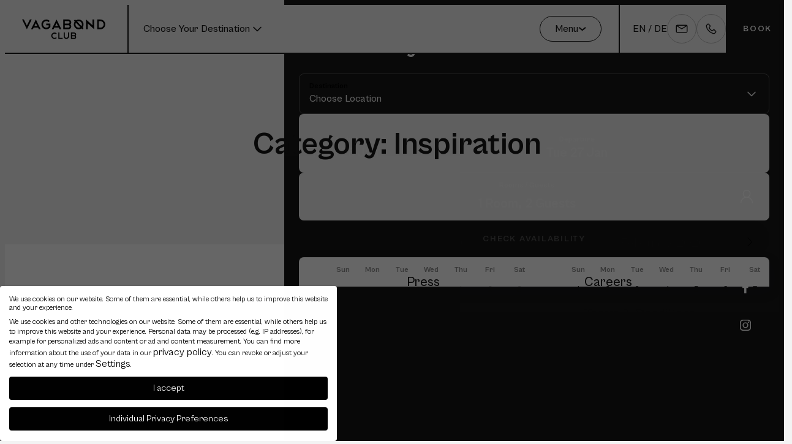

--- FILE ---
content_type: text/html; charset=UTF-8
request_url: https://www.vagabondclub.com/en/blog/inspire-en/
body_size: 43797
content:
<!DOCTYPE html>
<html id="html" lang="en">
<head><meta charset="utf-8"><script>if(navigator.userAgent.match(/MSIE|Internet Explorer/i)||navigator.userAgent.match(/Trident\/7\..*?rv:11/i)){var href=document.location.href;if(!href.match(/[?&]nowprocket/)){if(href.indexOf("?")==-1){if(href.indexOf("#")==-1){document.location.href=href+"?nowprocket=1"}else{document.location.href=href.replace("#","?nowprocket=1#")}}else{if(href.indexOf("#")==-1){document.location.href=href+"&nowprocket=1"}else{document.location.href=href.replace("#","&nowprocket=1#")}}}}</script><script>(()=>{class RocketLazyLoadScripts{constructor(){this.v="2.0.4",this.userEvents=["keydown","keyup","mousedown","mouseup","mousemove","mouseover","mouseout","touchmove","touchstart","touchend","touchcancel","wheel","click","dblclick","input"],this.attributeEvents=["onblur","onclick","oncontextmenu","ondblclick","onfocus","onmousedown","onmouseenter","onmouseleave","onmousemove","onmouseout","onmouseover","onmouseup","onmousewheel","onscroll","onsubmit"]}async t(){this.i(),this.o(),/iP(ad|hone)/.test(navigator.userAgent)&&this.h(),this.u(),this.l(this),this.m(),this.k(this),this.p(this),this._(),await Promise.all([this.R(),this.L()]),this.lastBreath=Date.now(),this.S(this),this.P(),this.D(),this.O(),this.M(),await this.C(this.delayedScripts.normal),await this.C(this.delayedScripts.defer),await this.C(this.delayedScripts.async),await this.T(),await this.F(),await this.j(),await this.A(),window.dispatchEvent(new Event("rocket-allScriptsLoaded")),this.everythingLoaded=!0,this.lastTouchEnd&&await new Promise(t=>setTimeout(t,500-Date.now()+this.lastTouchEnd)),this.I(),this.H(),this.U(),this.W()}i(){this.CSPIssue=sessionStorage.getItem("rocketCSPIssue"),document.addEventListener("securitypolicyviolation",t=>{this.CSPIssue||"script-src-elem"!==t.violatedDirective||"data"!==t.blockedURI||(this.CSPIssue=!0,sessionStorage.setItem("rocketCSPIssue",!0))},{isRocket:!0})}o(){window.addEventListener("pageshow",t=>{this.persisted=t.persisted,this.realWindowLoadedFired=!0},{isRocket:!0}),window.addEventListener("pagehide",()=>{this.onFirstUserAction=null},{isRocket:!0})}h(){let t;function e(e){t=e}window.addEventListener("touchstart",e,{isRocket:!0}),window.addEventListener("touchend",function i(o){o.changedTouches[0]&&t.changedTouches[0]&&Math.abs(o.changedTouches[0].pageX-t.changedTouches[0].pageX)<10&&Math.abs(o.changedTouches[0].pageY-t.changedTouches[0].pageY)<10&&o.timeStamp-t.timeStamp<200&&(window.removeEventListener("touchstart",e,{isRocket:!0}),window.removeEventListener("touchend",i,{isRocket:!0}),"INPUT"===o.target.tagName&&"text"===o.target.type||(o.target.dispatchEvent(new TouchEvent("touchend",{target:o.target,bubbles:!0})),o.target.dispatchEvent(new MouseEvent("mouseover",{target:o.target,bubbles:!0})),o.target.dispatchEvent(new PointerEvent("click",{target:o.target,bubbles:!0,cancelable:!0,detail:1,clientX:o.changedTouches[0].clientX,clientY:o.changedTouches[0].clientY})),event.preventDefault()))},{isRocket:!0})}q(t){this.userActionTriggered||("mousemove"!==t.type||this.firstMousemoveIgnored?"keyup"===t.type||"mouseover"===t.type||"mouseout"===t.type||(this.userActionTriggered=!0,this.onFirstUserAction&&this.onFirstUserAction()):this.firstMousemoveIgnored=!0),"click"===t.type&&t.preventDefault(),t.stopPropagation(),t.stopImmediatePropagation(),"touchstart"===this.lastEvent&&"touchend"===t.type&&(this.lastTouchEnd=Date.now()),"click"===t.type&&(this.lastTouchEnd=0),this.lastEvent=t.type,t.composedPath&&t.composedPath()[0].getRootNode()instanceof ShadowRoot&&(t.rocketTarget=t.composedPath()[0]),this.savedUserEvents.push(t)}u(){this.savedUserEvents=[],this.userEventHandler=this.q.bind(this),this.userEvents.forEach(t=>window.addEventListener(t,this.userEventHandler,{passive:!1,isRocket:!0})),document.addEventListener("visibilitychange",this.userEventHandler,{isRocket:!0})}U(){this.userEvents.forEach(t=>window.removeEventListener(t,this.userEventHandler,{passive:!1,isRocket:!0})),document.removeEventListener("visibilitychange",this.userEventHandler,{isRocket:!0}),this.savedUserEvents.forEach(t=>{(t.rocketTarget||t.target).dispatchEvent(new window[t.constructor.name](t.type,t))})}m(){const t="return false",e=Array.from(this.attributeEvents,t=>"data-rocket-"+t),i="["+this.attributeEvents.join("],[")+"]",o="[data-rocket-"+this.attributeEvents.join("],[data-rocket-")+"]",s=(e,i,o)=>{o&&o!==t&&(e.setAttribute("data-rocket-"+i,o),e["rocket"+i]=new Function("event",o),e.setAttribute(i,t))};new MutationObserver(t=>{for(const n of t)"attributes"===n.type&&(n.attributeName.startsWith("data-rocket-")||this.everythingLoaded?n.attributeName.startsWith("data-rocket-")&&this.everythingLoaded&&this.N(n.target,n.attributeName.substring(12)):s(n.target,n.attributeName,n.target.getAttribute(n.attributeName))),"childList"===n.type&&n.addedNodes.forEach(t=>{if(t.nodeType===Node.ELEMENT_NODE)if(this.everythingLoaded)for(const i of[t,...t.querySelectorAll(o)])for(const t of i.getAttributeNames())e.includes(t)&&this.N(i,t.substring(12));else for(const e of[t,...t.querySelectorAll(i)])for(const t of e.getAttributeNames())this.attributeEvents.includes(t)&&s(e,t,e.getAttribute(t))})}).observe(document,{subtree:!0,childList:!0,attributeFilter:[...this.attributeEvents,...e]})}I(){this.attributeEvents.forEach(t=>{document.querySelectorAll("[data-rocket-"+t+"]").forEach(e=>{this.N(e,t)})})}N(t,e){const i=t.getAttribute("data-rocket-"+e);i&&(t.setAttribute(e,i),t.removeAttribute("data-rocket-"+e))}k(t){Object.defineProperty(HTMLElement.prototype,"onclick",{get(){return this.rocketonclick||null},set(e){this.rocketonclick=e,this.setAttribute(t.everythingLoaded?"onclick":"data-rocket-onclick","this.rocketonclick(event)")}})}S(t){function e(e,i){let o=e[i];e[i]=null,Object.defineProperty(e,i,{get:()=>o,set(s){t.everythingLoaded?o=s:e["rocket"+i]=o=s}})}e(document,"onreadystatechange"),e(window,"onload"),e(window,"onpageshow");try{Object.defineProperty(document,"readyState",{get:()=>t.rocketReadyState,set(e){t.rocketReadyState=e},configurable:!0}),document.readyState="loading"}catch(t){console.log("WPRocket DJE readyState conflict, bypassing")}}l(t){this.originalAddEventListener=EventTarget.prototype.addEventListener,this.originalRemoveEventListener=EventTarget.prototype.removeEventListener,this.savedEventListeners=[],EventTarget.prototype.addEventListener=function(e,i,o){o&&o.isRocket||!t.B(e,this)&&!t.userEvents.includes(e)||t.B(e,this)&&!t.userActionTriggered||e.startsWith("rocket-")||t.everythingLoaded?t.originalAddEventListener.call(this,e,i,o):(t.savedEventListeners.push({target:this,remove:!1,type:e,func:i,options:o}),"mouseenter"!==e&&"mouseleave"!==e||t.originalAddEventListener.call(this,e,t.savedUserEvents.push,o))},EventTarget.prototype.removeEventListener=function(e,i,o){o&&o.isRocket||!t.B(e,this)&&!t.userEvents.includes(e)||t.B(e,this)&&!t.userActionTriggered||e.startsWith("rocket-")||t.everythingLoaded?t.originalRemoveEventListener.call(this,e,i,o):t.savedEventListeners.push({target:this,remove:!0,type:e,func:i,options:o})}}J(t,e){this.savedEventListeners=this.savedEventListeners.filter(i=>{let o=i.type,s=i.target||window;return e!==o||t!==s||(this.B(o,s)&&(i.type="rocket-"+o),this.$(i),!1)})}H(){EventTarget.prototype.addEventListener=this.originalAddEventListener,EventTarget.prototype.removeEventListener=this.originalRemoveEventListener,this.savedEventListeners.forEach(t=>this.$(t))}$(t){t.remove?this.originalRemoveEventListener.call(t.target,t.type,t.func,t.options):this.originalAddEventListener.call(t.target,t.type,t.func,t.options)}p(t){let e;function i(e){return t.everythingLoaded?e:e.split(" ").map(t=>"load"===t||t.startsWith("load.")?"rocket-jquery-load":t).join(" ")}function o(o){function s(e){const s=o.fn[e];o.fn[e]=o.fn.init.prototype[e]=function(){return this[0]===window&&t.userActionTriggered&&("string"==typeof arguments[0]||arguments[0]instanceof String?arguments[0]=i(arguments[0]):"object"==typeof arguments[0]&&Object.keys(arguments[0]).forEach(t=>{const e=arguments[0][t];delete arguments[0][t],arguments[0][i(t)]=e})),s.apply(this,arguments),this}}if(o&&o.fn&&!t.allJQueries.includes(o)){const e={DOMContentLoaded:[],"rocket-DOMContentLoaded":[]};for(const t in e)document.addEventListener(t,()=>{e[t].forEach(t=>t())},{isRocket:!0});o.fn.ready=o.fn.init.prototype.ready=function(i){function s(){parseInt(o.fn.jquery)>2?setTimeout(()=>i.bind(document)(o)):i.bind(document)(o)}return"function"==typeof i&&(t.realDomReadyFired?!t.userActionTriggered||t.fauxDomReadyFired?s():e["rocket-DOMContentLoaded"].push(s):e.DOMContentLoaded.push(s)),o([])},s("on"),s("one"),s("off"),t.allJQueries.push(o)}e=o}t.allJQueries=[],o(window.jQuery),Object.defineProperty(window,"jQuery",{get:()=>e,set(t){o(t)}})}P(){const t=new Map;document.write=document.writeln=function(e){const i=document.currentScript,o=document.createRange(),s=i.parentElement;let n=t.get(i);void 0===n&&(n=i.nextSibling,t.set(i,n));const c=document.createDocumentFragment();o.setStart(c,0),c.appendChild(o.createContextualFragment(e)),s.insertBefore(c,n)}}async R(){return new Promise(t=>{this.userActionTriggered?t():this.onFirstUserAction=t})}async L(){return new Promise(t=>{document.addEventListener("DOMContentLoaded",()=>{this.realDomReadyFired=!0,t()},{isRocket:!0})})}async j(){return this.realWindowLoadedFired?Promise.resolve():new Promise(t=>{window.addEventListener("load",t,{isRocket:!0})})}M(){this.pendingScripts=[];this.scriptsMutationObserver=new MutationObserver(t=>{for(const e of t)e.addedNodes.forEach(t=>{"SCRIPT"!==t.tagName||t.noModule||t.isWPRocket||this.pendingScripts.push({script:t,promise:new Promise(e=>{const i=()=>{const i=this.pendingScripts.findIndex(e=>e.script===t);i>=0&&this.pendingScripts.splice(i,1),e()};t.addEventListener("load",i,{isRocket:!0}),t.addEventListener("error",i,{isRocket:!0}),setTimeout(i,1e3)})})})}),this.scriptsMutationObserver.observe(document,{childList:!0,subtree:!0})}async F(){await this.X(),this.pendingScripts.length?(await this.pendingScripts[0].promise,await this.F()):this.scriptsMutationObserver.disconnect()}D(){this.delayedScripts={normal:[],async:[],defer:[]},document.querySelectorAll("script[type$=rocketlazyloadscript]").forEach(t=>{t.hasAttribute("data-rocket-src")?t.hasAttribute("async")&&!1!==t.async?this.delayedScripts.async.push(t):t.hasAttribute("defer")&&!1!==t.defer||"module"===t.getAttribute("data-rocket-type")?this.delayedScripts.defer.push(t):this.delayedScripts.normal.push(t):this.delayedScripts.normal.push(t)})}async _(){await this.L();let t=[];document.querySelectorAll("script[type$=rocketlazyloadscript][data-rocket-src]").forEach(e=>{let i=e.getAttribute("data-rocket-src");if(i&&!i.startsWith("data:")){i.startsWith("//")&&(i=location.protocol+i);try{const o=new URL(i).origin;o!==location.origin&&t.push({src:o,crossOrigin:e.crossOrigin||"module"===e.getAttribute("data-rocket-type")})}catch(t){}}}),t=[...new Map(t.map(t=>[JSON.stringify(t),t])).values()],this.Y(t,"preconnect")}async G(t){if(await this.K(),!0!==t.noModule||!("noModule"in HTMLScriptElement.prototype))return new Promise(e=>{let i;function o(){(i||t).setAttribute("data-rocket-status","executed"),e()}try{if(navigator.userAgent.includes("Firefox/")||""===navigator.vendor||this.CSPIssue)i=document.createElement("script"),[...t.attributes].forEach(t=>{let e=t.nodeName;"type"!==e&&("data-rocket-type"===e&&(e="type"),"data-rocket-src"===e&&(e="src"),i.setAttribute(e,t.nodeValue))}),t.text&&(i.text=t.text),t.nonce&&(i.nonce=t.nonce),i.hasAttribute("src")?(i.addEventListener("load",o,{isRocket:!0}),i.addEventListener("error",()=>{i.setAttribute("data-rocket-status","failed-network"),e()},{isRocket:!0}),setTimeout(()=>{i.isConnected||e()},1)):(i.text=t.text,o()),i.isWPRocket=!0,t.parentNode.replaceChild(i,t);else{const i=t.getAttribute("data-rocket-type"),s=t.getAttribute("data-rocket-src");i?(t.type=i,t.removeAttribute("data-rocket-type")):t.removeAttribute("type"),t.addEventListener("load",o,{isRocket:!0}),t.addEventListener("error",i=>{this.CSPIssue&&i.target.src.startsWith("data:")?(console.log("WPRocket: CSP fallback activated"),t.removeAttribute("src"),this.G(t).then(e)):(t.setAttribute("data-rocket-status","failed-network"),e())},{isRocket:!0}),s?(t.fetchPriority="high",t.removeAttribute("data-rocket-src"),t.src=s):t.src="data:text/javascript;base64,"+window.btoa(unescape(encodeURIComponent(t.text)))}}catch(i){t.setAttribute("data-rocket-status","failed-transform"),e()}});t.setAttribute("data-rocket-status","skipped")}async C(t){const e=t.shift();return e?(e.isConnected&&await this.G(e),this.C(t)):Promise.resolve()}O(){this.Y([...this.delayedScripts.normal,...this.delayedScripts.defer,...this.delayedScripts.async],"preload")}Y(t,e){this.trash=this.trash||[];let i=!0;var o=document.createDocumentFragment();t.forEach(t=>{const s=t.getAttribute&&t.getAttribute("data-rocket-src")||t.src;if(s&&!s.startsWith("data:")){const n=document.createElement("link");n.href=s,n.rel=e,"preconnect"!==e&&(n.as="script",n.fetchPriority=i?"high":"low"),t.getAttribute&&"module"===t.getAttribute("data-rocket-type")&&(n.crossOrigin=!0),t.crossOrigin&&(n.crossOrigin=t.crossOrigin),t.integrity&&(n.integrity=t.integrity),t.nonce&&(n.nonce=t.nonce),o.appendChild(n),this.trash.push(n),i=!1}}),document.head.appendChild(o)}W(){this.trash.forEach(t=>t.remove())}async T(){try{document.readyState="interactive"}catch(t){}this.fauxDomReadyFired=!0;try{await this.K(),this.J(document,"readystatechange"),document.dispatchEvent(new Event("rocket-readystatechange")),await this.K(),document.rocketonreadystatechange&&document.rocketonreadystatechange(),await this.K(),this.J(document,"DOMContentLoaded"),document.dispatchEvent(new Event("rocket-DOMContentLoaded")),await this.K(),this.J(window,"DOMContentLoaded"),window.dispatchEvent(new Event("rocket-DOMContentLoaded"))}catch(t){console.error(t)}}async A(){try{document.readyState="complete"}catch(t){}try{await this.K(),this.J(document,"readystatechange"),document.dispatchEvent(new Event("rocket-readystatechange")),await this.K(),document.rocketonreadystatechange&&document.rocketonreadystatechange(),await this.K(),this.J(window,"load"),window.dispatchEvent(new Event("rocket-load")),await this.K(),window.rocketonload&&window.rocketonload(),await this.K(),this.allJQueries.forEach(t=>t(window).trigger("rocket-jquery-load")),await this.K(),this.J(window,"pageshow");const t=new Event("rocket-pageshow");t.persisted=this.persisted,window.dispatchEvent(t),await this.K(),window.rocketonpageshow&&window.rocketonpageshow({persisted:this.persisted})}catch(t){console.error(t)}}async K(){Date.now()-this.lastBreath>45&&(await this.X(),this.lastBreath=Date.now())}async X(){return document.hidden?new Promise(t=>setTimeout(t)):new Promise(t=>requestAnimationFrame(t))}B(t,e){return e===document&&"readystatechange"===t||(e===document&&"DOMContentLoaded"===t||(e===window&&"DOMContentLoaded"===t||(e===window&&"load"===t||e===window&&"pageshow"===t)))}static run(){(new RocketLazyLoadScripts).t()}}RocketLazyLoadScripts.run()})();</script>

<script type="rocketlazyloadscript">
var googleMapScriptLoaded;
var neighbourhoodScriptLoaded;
</script>


<meta name="viewport" content="height=device-height, width=device-width, initial-scale=1.0, minimum-scale=1.0, target-densitydpi=device-dpi">
<meta name="Author" content="UP Hotel Agency">


<!-- Preload webfont -->
<link rel="preload" href="https://www.vagabondclub.com/wp-content/themes/vagabond/assets/fonts/CabinetGrotesk-Variable.woff2" as="font" type="font/woff2" crossorigin>
<!-- End Preload webfont -->



<script type="rocketlazyloadscript">
    ajaxurl = 'https://www.vagabondclub.com/wp-admin/admin-ajax.php';
</script>

<style>
:where(html,body,div,span,applet,object,iframe,h1,h2,h3,h4,h5,h6,p,blockquote,pre,a,abbr,acronym,address,big,cite,code,del,dfn,em,img,ins,kbd,q,s,samp,small,strike,strong,sub,sup,tt,var,b,u,i,center,dl,dt,dd,ol,ul,li,fieldset,form,label,legend,table,caption,tbody,tfoot,thead,tr,th,td,article,aside,canvas,details,embed,figure,figcaption,footer,header,hgroup,menu,nav,output,ruby,section,summary,time,mark,audio,video){margin:0;padding:0;border:0;font-size:100%;vertical-align:baseline}input,button,textarea,select{font:inherit}:where(button){border:0;background:unset;text-align:unset;color:inherit;cursor:pointer}body{line-height:1}ol,ul{list-style:none}blockquote,q{quotes:none}blockquote:before,blockquote:after{content:"";content:none}q:before,q:after{content:"";content:none}table{border-collapse:collapse;border-spacing:0}a{text-decoration:none}img{display:block}@-webkit-keyframes fade-in{0%{opacity:0}100%{opacity:1}}@keyframes fade-in{0%{opacity:0}100%{opacity:1}}@-webkit-keyframes bob{0%{-webkit-transform:translateY(0);transform:translateY(0)}50%{-webkit-transform:translateY(-0.5em);transform:translateY(-0.5em)}100%{-webkit-transform:translateY(0);transform:translateY(0)}}@keyframes bob{0%{-webkit-transform:translateY(0);transform:translateY(0)}50%{-webkit-transform:translateY(-0.5em);transform:translateY(-0.5em)}100%{-webkit-transform:translateY(0);transform:translateY(0)}}.fade-in{opacity:0;-webkit-animation:fade-in .5s ease-out;animation:fade-in .5s ease-out;-webkit-animation-fill-mode:forwards;animation-fill-mode:forwards}.bob{-webkit-animation:bob 3s ease-out infinite;animation:bob 3s ease-out infinite}[data-aos^=fade][data-aos^=fade]{opacity:0;-webkit-transition-property:opacity,-webkit-transform;transition-property:opacity,-webkit-transform;transition-property:opacity,transform;transition-property:opacity,transform,-webkit-transform}.header-right .header-contact a,.header-center .destinations,.logo svg path,.header,.page-container,.slick-arrow,.slick-arrow svg,.buttons .button.secondary:after,.buttons .button.secondary:before,.button.secondary:after,.button.secondary:before,.button.secondary.secondary:after,.button.secondary.secondary:before,input[type=button].secondary:after,input[type=button].secondary:before,a{-webkit-transition:all .3s ease-out;transition:all .3s ease-out}.buttons .button svg,.button svg,input[type=submit] svg,input[type=button] svg,.buttons .button,.button,input[type=submit],input[type=button]{-webkit-transition:all .3s cubic-bezier(0, 0, 0.21, 1);transition:all .3s cubic-bezier(0, 0, 0.21, 1)}.menu-wrapper ul .sub-menu,.menu-wrapper,a.underlined:after{-webkit-transition:all 1s cubic-bezier(0.59, 0, 0.06, 1);transition:all 1s cubic-bezier(0.59, 0, 0.06, 1)}.color-background{background-color:#f3f3f3}:root,.theme--default{--color-body: #161616;--color-body-75: rgba(22, 22, 22, 0.75);--color-body-50: rgba(22, 22, 22, 0.5);--color-body-25: rgba(22, 22, 22, 0.25);--color-body-15: rgba(22, 22, 22, 0.15);--color-body-10: rgba(22, 22, 22, 0.1);--color-body-05: rgba(22, 22, 22, 0.05);--color-body-01: rgba(22, 22, 22, 0.01);--color-grey-1: #f2f2f2;--color-grey-2: silver;--color-grey-3: #818181;--color-grey-4: #424242;--color-grey-5: #1c1c1c;--color-grey-black: #030303;--color-background: #FFFFFF;--color-background-75: rgba(255, 255, 255, 0.75);--color-background-50: rgba(255, 255, 255, 0.5);--color-background-25: rgba(255, 255, 255, 0.25);--color-background-15: rgba(255, 255, 255, 0.15);--color-background-10: rgba(255, 255, 255, 0.1);--color-background-05: rgba(255, 255, 255, 0.05);--color-background-01: rgba(255, 255, 255, 0.01);--color-background-alt: #F3F3F3;--color-background-alt-dark: #2d2d2d;--color-accent-primary: #D69E47;--color-accent-primary-lightest: #f5e7d1;--color-accent-primary-lighter: #ebcfa3;--color-accent-primary-light: #dbaa5e;--color-accent-primary-dark: #bb8a3e;--color-accent-primary-darker: #6b4f24;--color-accent-primary-darkest: #362812;--color-accent-reverse: #FFFFFF;--color-accent-reverse-alt: #161616;--color-success: #4B7F52;--color-success-lightest: #d2dfd4;--color-success-lighter: #a5bfa9;--color-success-light: #628f68;--color-success-dark: #426f48;--color-success-darker: #264029;--color-success-darkest: #132015;--color-warning: #E3B505;--color-warning-lightest: #f8edc1;--color-warning-lighter: #f1da82;--color-warning-light: #e7be24;--color-warning-dark: #c79e04;--color-warning-darker: #725b03;--color-warning-darkest: #392d01;--color-error: #F42C04;--color-error-lightest: #fccac0;--color-error-lighter: #fa9682;--color-error-light: #f54623;--color-error-dark: #d62704;--color-error-darker: #7a1602;--color-error-darkest: #3d0b01;color:var(--color-body);background-color:var(--color-background-alt)}.bg--body{background-color:#161616;background-color:var(--color-body, #161616)}.text--body{color:#161616;color:var(--color-body, #161616)}.hover\:bg--body:hover{background-color:#161616;background-color:var(--color-body, #161616)}.hover\:text--body:hover{color:#161616;color:var(--color-body, #161616)}.bg--body-75{background-color:rgba(22,22,22,.75);background-color:var(--color-body-75, rgba(22, 22, 22, 0.75))}.text--body-75{color:rgba(22,22,22,.75);color:var(--color-body-75, rgba(22, 22, 22, 0.75))}.hover\:bg--body-75:hover{background-color:rgba(22,22,22,.75);background-color:var(--color-body-75, rgba(22, 22, 22, 0.75))}.hover\:text--body-75:hover{color:rgba(22,22,22,.75);color:var(--color-body-75, rgba(22, 22, 22, 0.75))}.bg--body-50{background-color:rgba(22,22,22,.5);background-color:var(--color-body-50, rgba(22, 22, 22, 0.5))}.text--body-50{color:rgba(22,22,22,.5);color:var(--color-body-50, rgba(22, 22, 22, 0.5))}.hover\:bg--body-50:hover{background-color:rgba(22,22,22,.5);background-color:var(--color-body-50, rgba(22, 22, 22, 0.5))}.hover\:text--body-50:hover{color:rgba(22,22,22,.5);color:var(--color-body-50, rgba(22, 22, 22, 0.5))}.bg--body-25{background-color:rgba(22,22,22,.25);background-color:var(--color-body-25, rgba(22, 22, 22, 0.25))}.text--body-25{color:rgba(22,22,22,.25);color:var(--color-body-25, rgba(22, 22, 22, 0.25))}.hover\:bg--body-25:hover{background-color:rgba(22,22,22,.25);background-color:var(--color-body-25, rgba(22, 22, 22, 0.25))}.hover\:text--body-25:hover{color:rgba(22,22,22,.25);color:var(--color-body-25, rgba(22, 22, 22, 0.25))}.bg--body-15{background-color:rgba(22,22,22,.15);background-color:var(--color-body-15, rgba(22, 22, 22, 0.15))}.text--body-15{color:rgba(22,22,22,.15);color:var(--color-body-15, rgba(22, 22, 22, 0.15))}.hover\:bg--body-15:hover{background-color:rgba(22,22,22,.15);background-color:var(--color-body-15, rgba(22, 22, 22, 0.15))}.hover\:text--body-15:hover{color:rgba(22,22,22,.15);color:var(--color-body-15, rgba(22, 22, 22, 0.15))}.bg--body-10{background-color:rgba(22,22,22,.1);background-color:var(--color-body-10, rgba(22, 22, 22, 0.1))}.text--body-10{color:rgba(22,22,22,.1);color:var(--color-body-10, rgba(22, 22, 22, 0.1))}.hover\:bg--body-10:hover{background-color:rgba(22,22,22,.1);background-color:var(--color-body-10, rgba(22, 22, 22, 0.1))}.hover\:text--body-10:hover{color:rgba(22,22,22,.1);color:var(--color-body-10, rgba(22, 22, 22, 0.1))}.bg--body-05{background-color:rgba(22,22,22,.05);background-color:var(--color-body-05, rgba(22, 22, 22, 0.05))}.text--body-05{color:rgba(22,22,22,.05);color:var(--color-body-05, rgba(22, 22, 22, 0.05))}.hover\:bg--body-05:hover{background-color:rgba(22,22,22,.05);background-color:var(--color-body-05, rgba(22, 22, 22, 0.05))}.hover\:text--body-05:hover{color:rgba(22,22,22,.05);color:var(--color-body-05, rgba(22, 22, 22, 0.05))}.bg--body-01{background-color:rgba(22,22,22,.01);background-color:var(--color-body-01, rgba(22, 22, 22, 0.01))}.text--body-01{color:rgba(22,22,22,.01);color:var(--color-body-01, rgba(22, 22, 22, 0.01))}.hover\:bg--body-01:hover{background-color:rgba(22,22,22,.01);background-color:var(--color-body-01, rgba(22, 22, 22, 0.01))}.hover\:text--body-01:hover{color:rgba(22,22,22,.01);color:var(--color-body-01, rgba(22, 22, 22, 0.01))}.bg--grey-1{background-color:#f2f2f2;background-color:var(--color-grey-1, #f2f2f2)}.text--grey-1{color:#f2f2f2;color:var(--color-grey-1, #f2f2f2)}.hover\:bg--grey-1:hover{background-color:#f2f2f2;background-color:var(--color-grey-1, #f2f2f2)}.hover\:text--grey-1:hover{color:#f2f2f2;color:var(--color-grey-1, #f2f2f2)}.bg--grey-2{background-color:silver;background-color:var(--color-grey-2, silver)}.text--grey-2{color:silver;color:var(--color-grey-2, silver)}.hover\:bg--grey-2:hover{background-color:silver;background-color:var(--color-grey-2, silver)}.hover\:text--grey-2:hover{color:silver;color:var(--color-grey-2, silver)}.bg--grey-3{background-color:#818181;background-color:var(--color-grey-3, #818181)}.text--grey-3{color:#818181;color:var(--color-grey-3, #818181)}.hover\:bg--grey-3:hover{background-color:#818181;background-color:var(--color-grey-3, #818181)}.hover\:text--grey-3:hover{color:#818181;color:var(--color-grey-3, #818181)}.bg--grey-4{background-color:#424242;background-color:var(--color-grey-4, #424242)}.text--grey-4{color:#424242;color:var(--color-grey-4, #424242)}.hover\:bg--grey-4:hover{background-color:#424242;background-color:var(--color-grey-4, #424242)}.hover\:text--grey-4:hover{color:#424242;color:var(--color-grey-4, #424242)}.bg--grey-5{background-color:#1c1c1c;background-color:var(--color-grey-5, #1c1c1c)}.text--grey-5{color:#1c1c1c;color:var(--color-grey-5, #1c1c1c)}.hover\:bg--grey-5:hover{background-color:#1c1c1c;background-color:var(--color-grey-5, #1c1c1c)}.hover\:text--grey-5:hover{color:#1c1c1c;color:var(--color-grey-5, #1c1c1c)}.bg--grey-black{background-color:#030303;background-color:var(--color-grey-black, #030303)}.text--grey-black{color:#030303;color:var(--color-grey-black, #030303)}.hover\:bg--grey-black:hover{background-color:#030303;background-color:var(--color-grey-black, #030303)}.hover\:text--grey-black:hover{color:#030303;color:var(--color-grey-black, #030303)}.bg--background{background-color:#fff;background-color:var(--color-background, #FFFFFF)}.text--background{color:#fff;color:var(--color-background, #FFFFFF)}.hover\:bg--background:hover{background-color:#fff;background-color:var(--color-background, #FFFFFF)}.hover\:text--background:hover{color:#fff;color:var(--color-background, #FFFFFF)}.bg--background-75{background-color:rgba(255,255,255,.75);background-color:var(--color-background-75, rgba(255, 255, 255, 0.75))}.text--background-75{color:rgba(255,255,255,.75);color:var(--color-background-75, rgba(255, 255, 255, 0.75))}.hover\:bg--background-75:hover{background-color:rgba(255,255,255,.75);background-color:var(--color-background-75, rgba(255, 255, 255, 0.75))}.hover\:text--background-75:hover{color:rgba(255,255,255,.75);color:var(--color-background-75, rgba(255, 255, 255, 0.75))}.bg--background-50{background-color:rgba(255,255,255,.5);background-color:var(--color-background-50, rgba(255, 255, 255, 0.5))}.text--background-50{color:rgba(255,255,255,.5);color:var(--color-background-50, rgba(255, 255, 255, 0.5))}.hover\:bg--background-50:hover{background-color:rgba(255,255,255,.5);background-color:var(--color-background-50, rgba(255, 255, 255, 0.5))}.hover\:text--background-50:hover{color:rgba(255,255,255,.5);color:var(--color-background-50, rgba(255, 255, 255, 0.5))}.bg--background-25{background-color:rgba(255,255,255,.25);background-color:var(--color-background-25, rgba(255, 255, 255, 0.25))}.text--background-25{color:rgba(255,255,255,.25);color:var(--color-background-25, rgba(255, 255, 255, 0.25))}.hover\:bg--background-25:hover{background-color:rgba(255,255,255,.25);background-color:var(--color-background-25, rgba(255, 255, 255, 0.25))}.hover\:text--background-25:hover{color:rgba(255,255,255,.25);color:var(--color-background-25, rgba(255, 255, 255, 0.25))}.bg--background-15{background-color:rgba(255,255,255,.15);background-color:var(--color-background-15, rgba(255, 255, 255, 0.15))}.text--background-15{color:rgba(255,255,255,.15);color:var(--color-background-15, rgba(255, 255, 255, 0.15))}.hover\:bg--background-15:hover{background-color:rgba(255,255,255,.15);background-color:var(--color-background-15, rgba(255, 255, 255, 0.15))}.hover\:text--background-15:hover{color:rgba(255,255,255,.15);color:var(--color-background-15, rgba(255, 255, 255, 0.15))}.bg--background-10{background-color:rgba(255,255,255,.1);background-color:var(--color-background-10, rgba(255, 255, 255, 0.1))}.text--background-10{color:rgba(255,255,255,.1);color:var(--color-background-10, rgba(255, 255, 255, 0.1))}.hover\:bg--background-10:hover{background-color:rgba(255,255,255,.1);background-color:var(--color-background-10, rgba(255, 255, 255, 0.1))}.hover\:text--background-10:hover{color:rgba(255,255,255,.1);color:var(--color-background-10, rgba(255, 255, 255, 0.1))}.bg--background-05{background-color:rgba(255,255,255,.05);background-color:var(--color-background-05, rgba(255, 255, 255, 0.05))}.text--background-05{color:rgba(255,255,255,.05);color:var(--color-background-05, rgba(255, 255, 255, 0.05))}.hover\:bg--background-05:hover{background-color:rgba(255,255,255,.05);background-color:var(--color-background-05, rgba(255, 255, 255, 0.05))}.hover\:text--background-05:hover{color:rgba(255,255,255,.05);color:var(--color-background-05, rgba(255, 255, 255, 0.05))}.bg--background-01{background-color:rgba(255,255,255,.01);background-color:var(--color-background-01, rgba(255, 255, 255, 0.01))}.text--background-01{color:rgba(255,255,255,.01);color:var(--color-background-01, rgba(255, 255, 255, 0.01))}.hover\:bg--background-01:hover{background-color:rgba(255,255,255,.01);background-color:var(--color-background-01, rgba(255, 255, 255, 0.01))}.hover\:text--background-01:hover{color:rgba(255,255,255,.01);color:var(--color-background-01, rgba(255, 255, 255, 0.01))}.bg--background-alt{background-color:#f3f3f3;background-color:var(--color-background-alt, #F3F3F3)}.text--background-alt{color:#f3f3f3;color:var(--color-background-alt, #F3F3F3)}.hover\:bg--background-alt:hover{background-color:#f3f3f3;background-color:var(--color-background-alt, #F3F3F3)}.hover\:text--background-alt:hover{color:#f3f3f3;color:var(--color-background-alt, #F3F3F3)}.bg--background-alt-dark{background-color:#2d2d2d;background-color:var(--color-background-alt-dark, #2d2d2d)}.text--background-alt-dark{color:#2d2d2d;color:var(--color-background-alt-dark, #2d2d2d)}.hover\:bg--background-alt-dark:hover{background-color:#2d2d2d;background-color:var(--color-background-alt-dark, #2d2d2d)}.hover\:text--background-alt-dark:hover{color:#2d2d2d;color:var(--color-background-alt-dark, #2d2d2d)}.bg--accent-primary{background-color:#d69e47;background-color:var(--color-accent-primary, #D69E47)}.text--accent-primary{color:#d69e47;color:var(--color-accent-primary, #D69E47)}.hover\:bg--accent-primary:hover{background-color:#d69e47;background-color:var(--color-accent-primary, #D69E47)}.hover\:text--accent-primary:hover{color:#d69e47;color:var(--color-accent-primary, #D69E47)}.bg--accent-primary-lightest{background-color:#f5e7d1;background-color:var(--color-accent-primary-lightest, #f5e7d1)}.text--accent-primary-lightest{color:#f5e7d1;color:var(--color-accent-primary-lightest, #f5e7d1)}.hover\:bg--accent-primary-lightest:hover{background-color:#f5e7d1;background-color:var(--color-accent-primary-lightest, #f5e7d1)}.hover\:text--accent-primary-lightest:hover{color:#f5e7d1;color:var(--color-accent-primary-lightest, #f5e7d1)}.bg--accent-primary-lighter{background-color:#ebcfa3;background-color:var(--color-accent-primary-lighter, #ebcfa3)}.text--accent-primary-lighter{color:#ebcfa3;color:var(--color-accent-primary-lighter, #ebcfa3)}.hover\:bg--accent-primary-lighter:hover{background-color:#ebcfa3;background-color:var(--color-accent-primary-lighter, #ebcfa3)}.hover\:text--accent-primary-lighter:hover{color:#ebcfa3;color:var(--color-accent-primary-lighter, #ebcfa3)}.bg--accent-primary-light{background-color:#dbaa5e;background-color:var(--color-accent-primary-light, #dbaa5e)}.text--accent-primary-light{color:#dbaa5e;color:var(--color-accent-primary-light, #dbaa5e)}.hover\:bg--accent-primary-light:hover{background-color:#dbaa5e;background-color:var(--color-accent-primary-light, #dbaa5e)}.hover\:text--accent-primary-light:hover{color:#dbaa5e;color:var(--color-accent-primary-light, #dbaa5e)}.bg--accent-primary-dark{background-color:#bb8a3e;background-color:var(--color-accent-primary-dark, #bb8a3e)}.text--accent-primary-dark{color:#bb8a3e;color:var(--color-accent-primary-dark, #bb8a3e)}.hover\:bg--accent-primary-dark:hover{background-color:#bb8a3e;background-color:var(--color-accent-primary-dark, #bb8a3e)}.hover\:text--accent-primary-dark:hover{color:#bb8a3e;color:var(--color-accent-primary-dark, #bb8a3e)}.bg--accent-primary-darker{background-color:#6b4f24;background-color:var(--color-accent-primary-darker, #6b4f24)}.text--accent-primary-darker{color:#6b4f24;color:var(--color-accent-primary-darker, #6b4f24)}.hover\:bg--accent-primary-darker:hover{background-color:#6b4f24;background-color:var(--color-accent-primary-darker, #6b4f24)}.hover\:text--accent-primary-darker:hover{color:#6b4f24;color:var(--color-accent-primary-darker, #6b4f24)}.bg--accent-primary-darkest{background-color:#362812;background-color:var(--color-accent-primary-darkest, #362812)}.text--accent-primary-darkest{color:#362812;color:var(--color-accent-primary-darkest, #362812)}.hover\:bg--accent-primary-darkest:hover{background-color:#362812;background-color:var(--color-accent-primary-darkest, #362812)}.hover\:text--accent-primary-darkest:hover{color:#362812;color:var(--color-accent-primary-darkest, #362812)}.bg--accent-reverse{background-color:#fff;background-color:var(--color-accent-reverse, #FFFFFF)}.text--accent-reverse{color:#fff;color:var(--color-accent-reverse, #FFFFFF)}.hover\:bg--accent-reverse:hover{background-color:#fff;background-color:var(--color-accent-reverse, #FFFFFF)}.hover\:text--accent-reverse:hover{color:#fff;color:var(--color-accent-reverse, #FFFFFF)}.bg--accent-reverse-alt{background-color:#161616;background-color:var(--color-accent-reverse-alt, #161616)}.text--accent-reverse-alt{color:#161616;color:var(--color-accent-reverse-alt, #161616)}.hover\:bg--accent-reverse-alt:hover{background-color:#161616;background-color:var(--color-accent-reverse-alt, #161616)}.hover\:text--accent-reverse-alt:hover{color:#161616;color:var(--color-accent-reverse-alt, #161616)}.bg--success{background-color:#4b7f52;background-color:var(--color-success, #4B7F52)}.text--success{color:#4b7f52;color:var(--color-success, #4B7F52)}.hover\:bg--success:hover{background-color:#4b7f52;background-color:var(--color-success, #4B7F52)}.hover\:text--success:hover{color:#4b7f52;color:var(--color-success, #4B7F52)}.bg--success-lightest{background-color:#d2dfd4;background-color:var(--color-success-lightest, #d2dfd4)}.text--success-lightest{color:#d2dfd4;color:var(--color-success-lightest, #d2dfd4)}.hover\:bg--success-lightest:hover{background-color:#d2dfd4;background-color:var(--color-success-lightest, #d2dfd4)}.hover\:text--success-lightest:hover{color:#d2dfd4;color:var(--color-success-lightest, #d2dfd4)}.bg--success-lighter{background-color:#a5bfa9;background-color:var(--color-success-lighter, #a5bfa9)}.text--success-lighter{color:#a5bfa9;color:var(--color-success-lighter, #a5bfa9)}.hover\:bg--success-lighter:hover{background-color:#a5bfa9;background-color:var(--color-success-lighter, #a5bfa9)}.hover\:text--success-lighter:hover{color:#a5bfa9;color:var(--color-success-lighter, #a5bfa9)}.bg--success-light{background-color:#628f68;background-color:var(--color-success-light, #628f68)}.text--success-light{color:#628f68;color:var(--color-success-light, #628f68)}.hover\:bg--success-light:hover{background-color:#628f68;background-color:var(--color-success-light, #628f68)}.hover\:text--success-light:hover{color:#628f68;color:var(--color-success-light, #628f68)}.bg--success-dark{background-color:#426f48;background-color:var(--color-success-dark, #426f48)}.text--success-dark{color:#426f48;color:var(--color-success-dark, #426f48)}.hover\:bg--success-dark:hover{background-color:#426f48;background-color:var(--color-success-dark, #426f48)}.hover\:text--success-dark:hover{color:#426f48;color:var(--color-success-dark, #426f48)}.bg--success-darker{background-color:#264029;background-color:var(--color-success-darker, #264029)}.text--success-darker{color:#264029;color:var(--color-success-darker, #264029)}.hover\:bg--success-darker:hover{background-color:#264029;background-color:var(--color-success-darker, #264029)}.hover\:text--success-darker:hover{color:#264029;color:var(--color-success-darker, #264029)}.bg--success-darkest{background-color:#132015;background-color:var(--color-success-darkest, #132015)}.text--success-darkest{color:#132015;color:var(--color-success-darkest, #132015)}.hover\:bg--success-darkest:hover{background-color:#132015;background-color:var(--color-success-darkest, #132015)}.hover\:text--success-darkest:hover{color:#132015;color:var(--color-success-darkest, #132015)}.bg--warning{background-color:#e3b505;background-color:var(--color-warning, #E3B505)}.text--warning{color:#e3b505;color:var(--color-warning, #E3B505)}.hover\:bg--warning:hover{background-color:#e3b505;background-color:var(--color-warning, #E3B505)}.hover\:text--warning:hover{color:#e3b505;color:var(--color-warning, #E3B505)}.bg--warning-lightest{background-color:#f8edc1;background-color:var(--color-warning-lightest, #f8edc1)}.text--warning-lightest{color:#f8edc1;color:var(--color-warning-lightest, #f8edc1)}.hover\:bg--warning-lightest:hover{background-color:#f8edc1;background-color:var(--color-warning-lightest, #f8edc1)}.hover\:text--warning-lightest:hover{color:#f8edc1;color:var(--color-warning-lightest, #f8edc1)}.bg--warning-lighter{background-color:#f1da82;background-color:var(--color-warning-lighter, #f1da82)}.text--warning-lighter{color:#f1da82;color:var(--color-warning-lighter, #f1da82)}.hover\:bg--warning-lighter:hover{background-color:#f1da82;background-color:var(--color-warning-lighter, #f1da82)}.hover\:text--warning-lighter:hover{color:#f1da82;color:var(--color-warning-lighter, #f1da82)}.bg--warning-light{background-color:#e7be24;background-color:var(--color-warning-light, #e7be24)}.text--warning-light{color:#e7be24;color:var(--color-warning-light, #e7be24)}.hover\:bg--warning-light:hover{background-color:#e7be24;background-color:var(--color-warning-light, #e7be24)}.hover\:text--warning-light:hover{color:#e7be24;color:var(--color-warning-light, #e7be24)}.bg--warning-dark{background-color:#c79e04;background-color:var(--color-warning-dark, #c79e04)}.text--warning-dark{color:#c79e04;color:var(--color-warning-dark, #c79e04)}.hover\:bg--warning-dark:hover{background-color:#c79e04;background-color:var(--color-warning-dark, #c79e04)}.hover\:text--warning-dark:hover{color:#c79e04;color:var(--color-warning-dark, #c79e04)}.bg--warning-darker{background-color:#725b03;background-color:var(--color-warning-darker, #725b03)}.text--warning-darker{color:#725b03;color:var(--color-warning-darker, #725b03)}.hover\:bg--warning-darker:hover{background-color:#725b03;background-color:var(--color-warning-darker, #725b03)}.hover\:text--warning-darker:hover{color:#725b03;color:var(--color-warning-darker, #725b03)}.bg--warning-darkest{background-color:#392d01;background-color:var(--color-warning-darkest, #392d01)}.text--warning-darkest{color:#392d01;color:var(--color-warning-darkest, #392d01)}.hover\:bg--warning-darkest:hover{background-color:#392d01;background-color:var(--color-warning-darkest, #392d01)}.hover\:text--warning-darkest:hover{color:#392d01;color:var(--color-warning-darkest, #392d01)}.bg--error{background-color:#f42c04;background-color:var(--color-error, #F42C04)}.text--error{color:#f42c04;color:var(--color-error, #F42C04)}.hover\:bg--error:hover{background-color:#f42c04;background-color:var(--color-error, #F42C04)}.hover\:text--error:hover{color:#f42c04;color:var(--color-error, #F42C04)}.bg--error-lightest{background-color:#fccac0;background-color:var(--color-error-lightest, #fccac0)}.text--error-lightest{color:#fccac0;color:var(--color-error-lightest, #fccac0)}.hover\:bg--error-lightest:hover{background-color:#fccac0;background-color:var(--color-error-lightest, #fccac0)}.hover\:text--error-lightest:hover{color:#fccac0;color:var(--color-error-lightest, #fccac0)}.bg--error-lighter{background-color:#fa9682;background-color:var(--color-error-lighter, #fa9682)}.text--error-lighter{color:#fa9682;color:var(--color-error-lighter, #fa9682)}.hover\:bg--error-lighter:hover{background-color:#fa9682;background-color:var(--color-error-lighter, #fa9682)}.hover\:text--error-lighter:hover{color:#fa9682;color:var(--color-error-lighter, #fa9682)}.bg--error-light{background-color:#f54623;background-color:var(--color-error-light, #f54623)}.text--error-light{color:#f54623;color:var(--color-error-light, #f54623)}.hover\:bg--error-light:hover{background-color:#f54623;background-color:var(--color-error-light, #f54623)}.hover\:text--error-light:hover{color:#f54623;color:var(--color-error-light, #f54623)}.bg--error-dark{background-color:#d62704;background-color:var(--color-error-dark, #d62704)}.text--error-dark{color:#d62704;color:var(--color-error-dark, #d62704)}.hover\:bg--error-dark:hover{background-color:#d62704;background-color:var(--color-error-dark, #d62704)}.hover\:text--error-dark:hover{color:#d62704;color:var(--color-error-dark, #d62704)}.bg--error-darker{background-color:#7a1602;background-color:var(--color-error-darker, #7a1602)}.text--error-darker{color:#7a1602;color:var(--color-error-darker, #7a1602)}.hover\:bg--error-darker:hover{background-color:#7a1602;background-color:var(--color-error-darker, #7a1602)}.hover\:text--error-darker:hover{color:#7a1602;color:var(--color-error-darker, #7a1602)}.bg--error-darkest{background-color:#3d0b01;background-color:var(--color-error-darkest, #3d0b01)}.text--error-darkest{color:#3d0b01;color:var(--color-error-darkest, #3d0b01)}.hover\:bg--error-darkest:hover{background-color:#3d0b01;background-color:var(--color-error-darkest, #3d0b01)}.hover\:text--error-darkest:hover{color:#3d0b01;color:var(--color-error-darkest, #3d0b01)}.theme--dark{--color-body: #F3F3F3;--color-body-75: rgba(243, 243, 243, 0.75);--color-body-50: rgba(243, 243, 243, 0.5);--color-body-25: rgba(243, 243, 243, 0.25);--color-body-10: rgba(243, 243, 243, 0.1);--color-body-05: rgba(243, 243, 243, 0.05);--color-body-01: rgba(243, 243, 243, 0.01);--color-background: #161616;--color-background-75: rgba(22, 22, 22, 0.75);--color-background-50: rgba(22, 22, 22, 0.5);--color-background-25: rgba(22, 22, 22, 0.25);--color-background-10: rgba(22, 22, 22, 0.1);--color-background-05: rgba(22, 22, 22, 0.05);--color-background-01: rgba(22, 22, 22, 0.01);--color-background-alt: #2d2d2d;--color-accent-primary: #D69E47;color:var(--color-body);background-color:var(--color-background)}.theme--dark input::-webkit-input-placeholder,.theme--dark textarea::-webkit-input-placeholder,.theme--dark .dropdown::-webkit-input-placeholder{color:#fff;color:var(--color-background, #FFFFFF)}.theme--dark input:-moz-placeholder,.theme--dark textarea:-moz-placeholder,.theme--dark .dropdown:-moz-placeholder{color:#fff;color:var(--color-background, #FFFFFF)}.theme--dark input::-moz-placeholder,.theme--dark textarea::-moz-placeholder,.theme--dark .dropdown::-moz-placeholder{color:#fff;color:var(--color-background, #FFFFFF)}.theme--dark input:-ms-input-placeholder,.theme--dark textarea:-ms-input-placeholder,.theme--dark .dropdown:-ms-input-placeholder{color:#fff;color:var(--color-background, #FFFFFF)}.theme--dark.icon,.theme--dark.primary.icon,.theme--dark.secondary.icon{background-color:rgba(0,0,0,0)}.theme--dark.faqs{background-color:rgba(255,255,255,.75);background-color:var(--color-background-75, rgba(255, 255, 255, 0.75))}.theme--accent{--color-body: #FFFFFF;--color-body-75: rgba(255, 255, 255, 0.75);--color-body-50: rgba(255, 255, 255, 0.5);--color-body-25: rgba(255, 255, 255, 0.25);--color-body-10: rgba(255, 255, 255, 0.1);--color-body-05: rgba(255, 255, 255, 0.05);--color-body-01: rgba(255, 255, 255, 0.01);--color-background: #D69E47;--color-background-75: rgba(22, 22, 22, 0.75);--color-background-50: rgba(22, 22, 22, 0.5);--color-background-25: rgba(22, 22, 22, 0.25);--color-background-10: rgba(22, 22, 22, 0.1);--color-background-05: rgba(22, 22, 22, 0.05);--color-background-01: rgba(22, 22, 22, 0.01);--color-background-alt: #e0b675;--color-accent-primary: #161616;--color-accent-reverse-alt: #D69E47;color:var(--color-body);background-color:var(--color-background)}.theme--custom{color:var(--color-body);background-color:var(--color-background, #fff);--color-accent-reverse-alt: var(--color-body)}.theme--background-alt{color:var(--color-body);background-color:var(--color-background)}.theme--image,.theme--video,.theme__card--image{--color-body: #FFFFFF;--color-body-75: rgba(255, 255, 255, 0.75);--color-body-50: rgba(255, 255, 255, 0.5);--color-body-25: rgba(255, 255, 255, 0.25);--color-body-10: rgba(255, 255, 255, 0.1);--color-body-05: rgba(255, 255, 255, 0.05);--color-body-01: rgba(255, 255, 255, 0.01);--color-background: #161616;--color-background-75: rgba(22, 22, 22, 0.75);--color-background-50: rgba(22, 22, 22, 0.5);--color-background-25: rgba(22, 22, 22, 0.25);--color-background-15: rgba(22, 22, 22, 0.15);--color-background-10: rgba(22, 22, 22, 0.1);--color-background-05: rgba(22, 22, 22, 0.05);--color-background-01: rgba(22, 22, 22, 0.01);--color-background-alt: #2d2d2d;--color-accent-primary: #fff;--color-accent-reverse: #161616;--color-accent-reverse-alt: #D69E47;color:var(--color-body)}.theme__card--standard{--card-color-background: var(--color-background)}.theme__card--accent{--card-color-body: var(--color-accent-reverse);--card-color-background: var(--color-accent-primary);--card-color-accent-primary: var(--color-accent-reverse-alt);--card-color-accent-reverse: var(--color-accent-primary)}.theme__card--dark{--card-color-body: var(--color-background-alt);--card-color-background: var(--color-background-alt-dark);--card-color-background-alt: var(--color-body);--card-color-accent-primary: var(--color-accent-primary);--card-color-accent-reverse: var(--color-background)}.theme__card--standard .button,.theme__card--standard .button.primary,.theme__card--standard .button.secondary,.theme__card--standard button,.theme__card--standard button.primary,.theme__card--standard button.secondary,.theme__card--standard input[type=submit],.theme__card--standard input[type=submit].primary,.theme__card--standard input[type=submit].secondary,.theme__card--standard input[type=button],.theme__card--standard input[type=button].primary,.theme__card--standard input[type=button].secondary,.theme__card--dark .button,.theme__card--dark .button.primary,.theme__card--dark .button.secondary,.theme__card--dark button,.theme__card--dark button.primary,.theme__card--dark button.secondary,.theme__card--dark input[type=submit],.theme__card--dark input[type=submit].primary,.theme__card--dark input[type=submit].secondary,.theme__card--dark input[type=button],.theme__card--dark input[type=button].primary,.theme__card--dark input[type=button].secondary{background-color:rgba(0,0,0,0)}.theme__card--standard .button.icon,.theme__card--standard .button.primary.icon,.theme__card--standard .button.secondary.icon,.theme__card--standard button.icon,.theme__card--standard button.primary.icon,.theme__card--standard button.secondary.icon,.theme__card--standard input[type=submit].icon,.theme__card--standard input[type=submit].primary.icon,.theme__card--standard input[type=submit].secondary.icon,.theme__card--standard input[type=button].icon,.theme__card--standard input[type=button].primary.icon,.theme__card--standard input[type=button].secondary.icon,.theme__card--dark .button.icon,.theme__card--dark .button.primary.icon,.theme__card--dark .button.secondary.icon,.theme__card--dark button.icon,.theme__card--dark button.primary.icon,.theme__card--dark button.secondary.icon,.theme__card--dark input[type=submit].icon,.theme__card--dark input[type=submit].primary.icon,.theme__card--dark input[type=submit].secondary.icon,.theme__card--dark input[type=button].icon,.theme__card--dark input[type=button].primary.icon,.theme__card--dark input[type=button].secondary.icon{background-color:rgba(0,0,0,0)}.theme__card--image{--card-color-body: var(--color-body);--card-color-background: var(--color-background);--card-color-accent-primary: var(--color-accent-primary);--card-color-accent-reverse: var(--color-accent-reverse)}.theme__card--image .button.icon svg,.theme__card--image .button.primary.icon svg,.theme__card--image .button.secondary.icon svg,.theme__card--image button.icon svg,.theme__card--image button.primary.icon svg,.theme__card--image button.secondary.icon svg,.theme__card--image input[type=submit].icon svg,.theme__card--image input[type=submit].primary.icon svg,.theme__card--image input[type=submit].secondary.icon svg,.theme__card--image input[type=button].icon svg,.theme__card--image input[type=button].primary.icon svg,.theme__card--image input[type=button].secondary.icon svg{color:#161616;color:var(--color-body, #161616)}html{font-size:100%;font-variant-numeric:lining-nums}@media(max-width: 48em){html{font-size:87.5%}}@media(min-width: 112em){html{font-size:112.5%}}body{line-height:1.5rem;font-weight:500;font-family:"Cabinet Grotesk",Seravek,"Gill Sans Nova",Ubuntu,Calibri,"DejaVu Sans",source-sans-pro,sans-serif}body.menu-open{overflow:hidden}@font-face{font-family:"Cabinet Grotesk";src:url("https://www.vagabondclub.com/wp-content/themes/vagabond/assets/fonts/CabinetGrotesk-Variable.woff2") format("woff2");font-weight:100 900;font-display:swap;font-style:normal}@font-face{font-family:Seravek;src:local(Seravek);size-adjust:98.75%;ascent-override:92%}@font-face{font-family:"Gill Sans Nova";src:local("Gill Sans Nova");size-adjust:102.25%;ascent-override:88%}@font-face{font-family:"Gill Sans Nova";src:local("Gill Sans Nova");size-adjust:102.25%;ascent-override:88%}@font-face{font-family:Ubuntu;src:local(Ubuntu);size-adjust:93.475%;ascent-override:83%}@font-face{font-family:Calibri;src:local(Calibri);size-adjust:104%;ascent-override:82%}@font-face{font-family:"DejaVu Sans";src:local("DejaVu Sans");size-adjust:83.5%;ascent-override:96%}@font-face{font-family:source-sans-pro;src:local("Source Sans Pro"),local(source-sans-pro);size-adjust:100.875%;ascent-override:86%}.subtitle-1{font-family:"Cabinet Grotesk",Seravek,"Gill Sans Nova",Ubuntu,Calibri,"DejaVu Sans",source-sans-pro,sans-serif;font-weight:500;font-size:1.3125rem;line-height:1.75rem;font-size:clamp(1.2857rem, 1.776889vw, 1.3125rem);line-height:clamp(1.75rem, 1.776889vw, 1.75rem);text-transform:none;letter-spacing:0}@media(max-width: 48em){.subtitle-1{font-size:1.2857rem;line-height:1.75rem}}.subtitle-2{font-family:"Cabinet Grotesk",Seravek,"Gill Sans Nova",Ubuntu,Calibri,"DejaVu Sans",source-sans-pro,sans-serif;font-weight:500;font-size:1rem;line-height:1.5rem;font-size:clamp(1rem, 1.333vw, 1rem);line-height:clamp(1.5rem, 1.333vw, 1.5rem);text-transform:none;letter-spacing:0}@media(max-width: 48em){.subtitle-2{font-size:1rem;line-height:1.5rem}}.body-l{font-family:"Cabinet Grotesk",Seravek,"Gill Sans Nova",Ubuntu,Calibri,"DejaVu Sans",source-sans-pro,sans-serif;font-weight:500;font-size:1.3125rem;line-height:1.75rem;font-size:clamp(1.2857rem, 1.776889vw, 1.3125rem);line-height:clamp(1.75rem, 1.776889vw, 1.75rem);text-transform:none;letter-spacing:0}@media(max-width: 48em){.body-l{font-size:1.2857rem;line-height:1.75rem}}.body-m{font-family:"Cabinet Grotesk",Seravek,"Gill Sans Nova",Ubuntu,Calibri,"DejaVu Sans",source-sans-pro,sans-serif;font-weight:500;font-size:1rem;line-height:1.5rem;font-size:clamp(1rem, 1.333vw, 1rem);line-height:clamp(1.5rem, 1.333vw, 1.5rem);text-transform:none;letter-spacing:0}@media(max-width: 48em){.body-m{font-size:1rem;line-height:1.5rem}}.body-s{font-family:"Cabinet Grotesk",Seravek,"Gill Sans Nova",Ubuntu,Calibri,"DejaVu Sans",source-sans-pro,sans-serif;font-weight:500;font-size:.875rem;line-height:1.25rem;font-size:clamp(0.8572rem, 1.333vw, 0.875rem);line-height:clamp(1.25rem, 1.333vw, 1.25rem);text-transform:none;letter-spacing:0}@media(max-width: 48em){.body-s{font-size:.8572rem;line-height:1.25rem}}.body-xs{font-family:"Cabinet Grotesk",Seravek,"Gill Sans Nova",Ubuntu,Calibri,"DejaVu Sans",source-sans-pro,sans-serif;font-weight:500;font-size:.75rem;line-height:1rem;font-size:clamp(0.7144rem, 1.333vw, 0.75rem);line-height:clamp(1rem, 1.333vw, 1rem);text-transform:none;letter-spacing:0}@media(max-width: 48em){.body-xs{font-size:.7144rem;line-height:1rem}}.overline{font-family:"Cabinet Grotesk",Seravek,"Gill Sans Nova",Ubuntu,Calibri,"DejaVu Sans",source-sans-pro,sans-serif;font-weight:800;text-transform:uppercase;letter-spacing:.125em;font-size:.75rem;line-height:1rem;font-size:clamp(0.7144rem, 1.333vw, 0.75rem);line-height:clamp(1rem, 1.333vw, 1rem);color:#161616;color:var(--color-body, #161616)}@media(max-width: 48em){.overline{font-size:.7144rem;line-height:1rem}}.button-text-large{font-family:"Cabinet Grotesk",Seravek,"Gill Sans Nova",Ubuntu,Calibri,"DejaVu Sans",source-sans-pro,sans-serif;font-weight:700;font-size:1.3125rem;line-height:1.75rem;font-size:clamp(1.2857rem, 1.776889vw, 1.3125rem);line-height:clamp(1.75rem, 1.776889vw, 1.75rem);text-transform:uppercase;letter-spacing:.125em}@media(max-width: 48em){.button-text-large{font-size:1.2857rem;line-height:1.75rem}}.button-text{font-family:"Cabinet Grotesk",Seravek,"Gill Sans Nova",Ubuntu,Calibri,"DejaVu Sans",source-sans-pro,sans-serif;font-weight:700;font-size:.875rem;line-height:1.25rem;font-size:clamp(0.8572rem, 1.333vw, 0.875rem);line-height:clamp(1.25rem, 1.333vw, 1.25rem);text-transform:uppercase;letter-spacing:.125em}@media(max-width: 48em){.button-text{font-size:.8572rem;line-height:1.25rem}}.label{font-family:"Cabinet Grotesk",Seravek,"Gill Sans Nova",Ubuntu,Calibri,"DejaVu Sans",source-sans-pro,sans-serif;font-weight:700;font-size:.75rem;line-height:1rem;font-size:clamp(0.7144rem, 1.333vw, 0.75rem);line-height:clamp(1rem, 1.333vw, 1rem);text-transform:none;letter-spacing:0}@media(max-width: 48em){.label{font-size:.7144rem;line-height:1rem}}.divider{border-bottom:1px solid;opacity:.15;margin-right:.75rem;margin-left:.75rem}.h-title{font-family:"Cabinet Grotesk",Seravek,"Gill Sans Nova",Ubuntu,Calibri,"DejaVu Sans",source-sans-pro,sans-serif;font-weight:700;font-size:7.5rem;line-height:.95}@media(max-width: 64em){.h-title{font-size:4.6875rem;line-height:1}}@media(max-width: 48em){.h-title{font-size:3.25rem;line-height:1}}@media(max-width: 40em){.h-title{font-size:3.714rem;line-height:1}}h1,.h1{font-size:3.1875rem;line-height:3.5rem;font-size:clamp(2.4286rem, 4.2087269129vw, 3.1875rem);line-height:clamp(3rem, 4.2087269129vw, 3.5rem)}@media(max-width: 48em){h1,.h1{font-size:2.4286rem;line-height:3rem}}h1 .subtitle,.h1 .subtitle{font-size:1.3125rem;line-height:1.75rem;font-size:clamp(1.2857rem, 1.776889vw, 1.3125rem);line-height:clamp(1.75rem, 1.776889vw, 1.75rem)}@media(max-width: 48em){h1 .subtitle,.h1 .subtitle{font-size:1.2857rem;line-height:1.75rem}}h2,.h2{font-size:2.375rem;line-height:2.75rem;font-size:clamp(1.9286rem, 3.1573345183vw, 2.375rem);line-height:clamp(2.5rem, 3.1573345183vw, 2.75rem)}@media(max-width: 48em){h2,.h2{font-size:1.9286rem;line-height:2.5rem}}h2 .subtitle,.h2 .subtitle{font-size:1.3125rem;line-height:1.75rem;font-size:clamp(1.2857rem, 1.776889vw, 1.3125rem);line-height:clamp(1.75rem, 1.776889vw, 1.75rem)}@media(max-width: 48em){h2 .subtitle,.h2 .subtitle{font-size:1.2857rem;line-height:1.75rem}}h3,.h3{font-size:1.75rem;line-height:2rem;font-size:clamp(1.5714rem, 2.368593037vw, 1.75rem);line-height:clamp(2rem, 2.368593037vw, 2rem)}@media(max-width: 48em){h3,.h3{font-size:1.5714rem;line-height:2rem}}h3 .subtitle,.h3 .subtitle{font-size:1rem;line-height:1.5rem;font-size:clamp(1rem, 1.333vw, 1rem);line-height:clamp(1.5rem, 1.333vw, 1.5rem)}@media(max-width: 48em){h3 .subtitle,.h3 .subtitle{font-size:1rem;line-height:1.5rem}}h4,.h4{font-size:1.3125rem;line-height:1.75rem;font-size:clamp(1.2857rem, 1.776889vw, 1.3125rem);line-height:clamp(1.75rem, 1.776889vw, 1.75rem)}@media(max-width: 48em){h4,.h4{font-size:1.2857rem;line-height:1.75rem}}h4 .subtitle,.h4 .subtitle{font-size:.75rem;line-height:1rem;font-size:clamp(0.7144rem, 1.333vw, 0.75rem);line-height:clamp(1rem, 1.333vw, 1rem)}@media(max-width: 48em){h4 .subtitle,.h4 .subtitle{font-size:.7144rem;line-height:1rem}}h5,.h5,h6,.h6{font-size:1rem;line-height:1.5rem;font-size:clamp(1rem, 1.333vw, 1rem);line-height:clamp(1.5rem, 1.333vw, 1.5rem)}@media(max-width: 48em){h5,.h5,h6,.h6{font-size:1rem;line-height:1.5rem}}h5 .subtitle,.h5 .subtitle,h6 .subtitle,.h6 .subtitle{font-size:.75rem;line-height:1rem;font-size:clamp(0.7144rem, 1.333vw, 0.75rem);line-height:clamp(1rem, 1.333vw, 1rem)}@media(max-width: 48em){h5 .subtitle,.h5 .subtitle,h6 .subtitle,.h6 .subtitle{font-size:.7144rem;line-height:1rem}}h1,.h1,h2,.h2,h3,.h3,h4,.h4,h5,.h5,h6,.h6{font-family:"Cabinet Grotesk",Seravek,"Gill Sans Nova",Ubuntu,Calibri,"DejaVu Sans",source-sans-pro,sans-serif;margin-bottom:1.5rem;display:block;color:#161616;color:var(--color-body, #161616);font-weight:700}h1.no-margin,.h1.no-margin,h2.no-margin,.h2.no-margin,h3.no-margin,.h3.no-margin,h4.no-margin,.h4.no-margin,h5.no-margin,.h5.no-margin,h6.no-margin,.h6.no-margin{margin-bottom:0}h1.less-margin,.h1.less-margin,h2.less-margin,.h2.less-margin,h3.less-margin,.h3.less-margin,h4.less-margin,.h4.less-margin,h5.less-margin,.h5.less-margin,h6.less-margin,.h6.less-margin{margin-bottom:.5rem}h1.more-margin,.h1.more-margin,h2.more-margin,.h2.more-margin,h3.more-margin,.h3.more-margin,h4.more-margin,.h4.more-margin,h5.more-margin,.h5.more-margin,h6.more-margin,.h6.more-margin{margin-bottom:2.5rem}h1 .subtitle,.h1 .subtitle,h2 .subtitle,.h2 .subtitle,h3 .subtitle,.h3 .subtitle,h4 .subtitle,.h4 .subtitle,h5 .subtitle,.h5 .subtitle,h6 .subtitle,.h6 .subtitle{font-weight:400;margin-top:.25rem;display:block;font-family:"Cabinet Grotesk",Seravek,"Gill Sans Nova",Ubuntu,Calibri,"DejaVu Sans",source-sans-pro,sans-serif}h1 strong,.h1 strong,h2 strong,.h2 strong,h3 strong,.h3 strong,h4 strong,.h4 strong,h5 strong,.h5 strong,h6 strong,.h6 strong{text-transform:none;color:#d69e47;color:var(--color-accent-primary, #D69E47)}h4 .subtitle,.h4 .subtitle,h5 .subtitle,.h5 .subtitle,h6 .subtitle,.h6 .subtitle{margin-top:0}p{font-size:1rem;line-height:1.5rem;font-size:clamp(1rem, 1.333vw, 1rem);line-height:clamp(1.5rem, 1.333vw, 1.5rem);font-family:"Cabinet Grotesk",Seravek,"Gill Sans Nova",Ubuntu,Calibri,"DejaVu Sans",source-sans-pro,sans-serif;margin-bottom:1rem;color:#161616;color:var(--color-body, #161616)}@media(max-width: 48em){p{font-size:1rem;line-height:1.5rem}}p.no-margin{margin-bottom:0}p.small-margin{margin-bottom:.75rem}p.less-margin{margin-bottom:.5rem}p.quote:before{content:open-quote}p.quote:after{content:close-quote}strong,b{font-weight:700;color:#161616;color:var(--color-body, #161616)}i,em{font-style:italic}.bold{font-weight:700}.rhythm>*{margin-bottom:3rem}.rhythm>*:last-child{margin-bottom:0}.rhythm>p+p,.rhythm>h2+p,.rhythm>h3+p,.rhythm>h4+p,.rhythm>h5+p,.rhythm>h6+p,.rhythm>.content-wrap+.buttons{margin-top:-1.5rem}.rhythm p,.rhythm blockquote,.rhythm li{max-width:48em}section.row+h1,section.row+h2,section.row+h3,section.row+h4,section.row+h5,section.row+h6,section.row+p,section.row+ul,section.row+ol{margin-top:6rem}h1+section.row,h2+section.row,h3+section.row,h4+section.row,h5+section.row,h6+section.row,p+section.row,ul+section.row,ol+section.row{margin-top:6rem}li{font-size:1rem;line-height:1.5rem;font-size:clamp(1rem, 1.333vw, 1rem);line-height:clamp(1.5rem, 1.333vw, 1.5rem);margin-bottom:1rem;padding-left:1.5rem;position:relative;font-family:"Cabinet Grotesk",Seravek,"Gill Sans Nova",Ubuntu,Calibri,"DejaVu Sans",source-sans-pro,sans-serif;color:#161616;color:var(--color-body, #161616)}@media(max-width: 48em){li{font-size:1rem;line-height:1.5rem}}ul{margin-bottom:1.5rem}ul.no-margin{margin-bottom:0}ul.no-margin li:last-child{margin-bottom:0}ul.less-margin{margin-bottom:.5rem}ul.more-margin{margin-bottom:2.5rem}ul li:before{content:"";width:6px;height:6px;border-radius:100%;position:absolute;top:.5rem;left:0;background-color:#161616;background-color:var(--color-body, #161616);border:1px solid;border-color:#161616;border-color:var(--color-body, #161616);display:block}ul.unstyled{padding:0;margin:0}ul.unstyled li{padding:0;margin:0}ul.unstyled li:before{display:none}ul ul{margin-bottom:0;margin-top:1rem}ul ul li:before{background:none}ol{margin-bottom:1.5rem;counter-reset:ol-counter}ol li::marker{display:none}ol li:before{background:none;border:0;width:auto;height:auto;position:absolute;left:0;color:#d69e47;color:var(--color-accent-primary, #D69E47);font-size:1rem;line-height:1.5rem;font-size:clamp(1rem, 1.333vw, 1rem);line-height:clamp(1.5rem, 1.333vw, 1.5rem);font-family:"Cabinet Grotesk",Seravek,"Gill Sans Nova",Ubuntu,Calibri,"DejaVu Sans",source-sans-pro,sans-serif;display:block;content:counter(ol-counter) ".";counter-increment:ol-counter;top:0}@media(max-width: 48em){ol li:before{font-size:1rem;line-height:1.5rem}}ol li ol{margin-bottom:0;margin-top:1rem;counter-reset:letter}ol li ol li:before{content:counter(letter, lower-alpha) ".";counter-increment:letter}.text-align-center ul li,.text-center ul li{padding:0 0 1rem 0;border-bottom:1px solid;border-color:rgba(22,22,22,.1);border-color:var(--color-body-10, rgba(22, 22, 22, 0.1))}.text-align-center ul li:before,.text-center ul li:before{display:none}a{position:relative;color:#d69e47;color:var(--color-accent-primary, #D69E47);text-decoration:none}a:hover{color:#ebcfa3;color:var(--color-accent-primary-lighter, #ebcfa3)}a.underlined{display:inline-block;color:#000}a.underlined:before{position:absolute;content:"";height:1px;background-color:#161616;background-color:var(--color-body, #161616);bottom:0;width:100%}a.underlined:after{position:absolute;content:"";height:1px;background-color:#d69e47;background-color:var(--color-accent-primary, #D69E47);bottom:0;left:50%;width:0;-webkit-transform:translateX(-50%);transform:translateX(-50%)}a.underlined:hover{color:#d69e47;color:var(--color-accent-primary, #D69E47)}a.underlined:hover:after{width:100%}a.underlined.small{font-size:.875em}a.underlined.white{color:#fff;border-bottom:1px solid #fff}a.underlined.white:hover{color:#d69e47;color:var(--color-accent-primary, #D69E47)}a.underlined.white:after{background-color:#d69e47;background-color:var(--color-accent-primary, #D69E47)}table{width:100%;margin-bottom:2rem;text-align:left}table th{color:#161616;color:var(--color-body, #161616);font-weight:700;padding:1rem;border-bottom:1px solid;border-color:rgba(22,22,22,.1);border-color:var(--color-body-10, rgba(22, 22, 22, 0.1));font-size:.75rem;line-height:1rem;font-size:clamp(0.7144rem, 1.333vw, 0.75rem);line-height:clamp(1rem, 1.333vw, 1rem)}@media(max-width: 48em){table th{font-size:.7144rem;line-height:1rem}}table tr td{padding:1rem;font-size:.875rem;line-height:1.25rem;font-size:clamp(0.8572rem, 1.333vw, 0.875rem);line-height:clamp(1.25rem, 1.333vw, 1.25rem)}@media(max-width: 48em){table tr td{font-size:.8572rem;line-height:1.25rem}}table tr td>*:last-child{margin-bottom:0}table tfoot td{font-weight:700;font-size:.75rem;line-height:1rem;font-size:clamp(0.7144rem, 1.333vw, 0.75rem);line-height:clamp(1rem, 1.333vw, 1rem);padding:1rem;border-top:1px solid;border-color:rgba(22,22,22,.1);border-color:var(--color-body-10, rgba(22, 22, 22, 0.1))}@media(max-width: 48em){table tfoot td{font-size:.7144rem;line-height:1rem}}@media(max-width: 40em){table{overflow-x:scroll;display:block}}blockquote{font-size:1.3125rem;line-height:1.75rem;font-size:clamp(1.2857rem, 1.776889vw, 1.3125rem);line-height:clamp(1.75rem, 1.776889vw, 1.75rem);padding:3rem;margin-bottom:1.5rem;background:#161616;background:var(--color-body, #161616)}@media(max-width: 48em){blockquote{font-size:1.2857rem;line-height:1.75rem}}@media(max-width: 40em){blockquote{padding:2rem}}blockquote p{font-size:1.3125rem;line-height:1.75rem;font-size:clamp(1.2857rem, 1.776889vw, 1.3125rem);line-height:clamp(1.75rem, 1.776889vw, 1.75rem);font-weight:700;color:#fff;color:var(--color-background, #FFFFFF)}@media(max-width: 48em){blockquote p{font-size:1.2857rem;line-height:1.75rem}}blockquote p:before{content:"“"}blockquote p:after{content:"”"}blockquote p:last-child{margin-bottom:0}blockquote cite{font-size:.875rem;line-height:1.25rem;font-size:clamp(0.8572rem, 1.333vw, 0.875rem);line-height:clamp(1.25rem, 1.333vw, 1.25rem);color:rgba(255,255,255,.5);color:var(--color-background-50, rgba(255, 255, 255, 0.5));margin:0}@media(max-width: 48em){blockquote cite{font-size:.8572rem;line-height:1.25rem}}blockquote cite:before{content:"-";margin-right:.25rem}figcaption,.wp-caption-text{font-size:1rem;line-height:1.5rem;font-size:clamp(1rem, 1.333vw, 1rem);line-height:clamp(1.5rem, 1.333vw, 1.5rem);padding-top:1.5rem;margin-bottom:0;text-align:center;color:rgba(22,22,22,.75)}@media(max-width: 48em){figcaption,.wp-caption-text{font-size:1rem;line-height:1.5rem}}hr{border:0;margin-left:0;margin-right:0;margin-bottom:1rem;width:6rem;border-bottom:5px solid;border-color:#d69e47;border-color:var(--color-accent-primary, #D69E47)}hr.centered{margin-left:auto;margin-right:auto}.object-fit{-o-object-fit:cover;object-fit:cover;font-family:"object-fit: cover;"}.object-fit.contain{-o-object-fit:contain;object-fit:contain;font-family:"object-fit: contain;"}.overflow-hidden{overflow:hidden}.img-gray{-webkit-filter:grayscale(1);filter:grayscale(1);mix-blend-mode:overlay;will-change:transform}.image,.img-abs>img{position:absolute;top:0;right:0;left:0;bottom:0;width:100%;height:100%}.hover-effect{overflow:hidden}.hover-effect:hover .image{-webkit-transform:scale(1.05);transform:scale(1.05)}img:not(.object-fit),.wp-caption{max-width:100%;height:auto}img:not(.object-fit).align-center,img:not(.object-fit).aligncenter,.wp-caption.align-center,.wp-caption.aligncenter{margin-left:auto;margin-right:auto}img:not(.object-fit).alignleft,.wp-caption.alignleft{float:left;margin-bottom:1rem;margin-right:1rem}img:not(.object-fit).alignright,.wp-caption.alignright{float:right;margin-bottom:1rem;margin-left:1rem}.video-wrapper{position:relative;padding-bottom:56.25%;height:0}.video-wrapper iframe,.video-wrapper video{position:absolute;top:0;left:0;width:100%;height:100%}.bg-repeat{background-repeat:repeat}.bg-no-repeat{background-repeat:no-repeat}.bg-repeat-x{background-repeat:repeat-x}.bg-repeat-y{background-repeat:repeat-y}.bg-repeat-round{background-repeat:round}.bg-repeat-space{background-repeat:space}.bg-auto{background-size:auto}.bg-cover{background-size:cover}.bg-contain{background-size:contain}.sticky{position:sticky;top:0}@media(max-width: 40em){.sticky{position:relative}}.relative{position:relative}.absolute{position:absolute}.hidden{display:none}.block{display:block}.inline-block{display:inline-block}.inline{display:inline}.hide-all{display:none !important}@media(max-width: 64em){.hide-medium{display:none !important}}@media(max-width: 91em){.hide-large{display:none !important}}@media(max-width: 40em){.hide-mobile{display:none !important}}@media(max-width: 48em){.hide-tablet{display:none !important}}.show-tablet{display:none !important}@media(max-width: 48em){.show-tablet{display:block !important}.show-tablet.flex,.header-right ul a.show-tablet,.header-center ul.header-menu a.show-tablet,.header-left ul a.show-tablet{display:-webkit-box !important;display:-ms-flexbox !important;display:flex !important}}.show-m{display:none !important}@media(max-width: 64em){.show-m{display:block !important}}@media(max-width: 64em){.show-m.flex,.header-right ul a.show-m,.header-center ul.header-menu a.show-m,.header-left ul a.show-m{display:-webkit-box !important;display:-ms-flexbox !important;display:flex !important}}.show-ml{display:none !important}@media(max-width: 75em){.show-ml{display:block !important}}@media(max-width: 75em){.show-ml.flex,.header-right ul a.show-ml,.header-center ul.header-menu a.show-ml,.header-left ul a.show-ml{display:-webkit-box !important;display:-ms-flexbox !important;display:flex !important}}.show-l{display:none !important}@media(max-width: 91em){.show-l{display:block !important}}@media(max-width: 91em){.show-l.flex,.header-right ul a.show-l,.header-center ul.header-menu a.show-l,.header-left ul a.show-l{display:-webkit-box !important;display:-ms-flexbox !important;display:flex !important}}@media(max-width: 91em){.hide-l{display:none !important}}.hide-desktop{display:none !important}@media(max-width: 40em){.hide-desktop{display:block !important}}@media(max-width: 40em){.hide-desktop.flex,.header-right ul a.hide-desktop,.header-center ul.header-menu a.hide-desktop,.header-left ul a.hide-desktop{display:-webkit-box !important;display:-ms-flexbox !important;display:flex !important}}.flex,.header-right ul a,.header-center ul.header-menu a,.header-left ul a{display:-webkit-box;display:-ms-flexbox;display:flex}.flex-row{-webkit-box-orient:horizontal;-webkit-box-direction:normal;-ms-flex-direction:row;flex-direction:row}.flex-row-reverse{-webkit-box-orient:horizontal;-webkit-box-direction:reverse;-ms-flex-direction:row-reverse;flex-direction:row-reverse}.flex-col{-webkit-box-orient:vertical;-webkit-box-direction:normal;-ms-flex-direction:column;flex-direction:column}.flex-col-reverse{-webkit-box-orient:vertical;-webkit-box-direction:reverse;-ms-flex-direction:column-reverse;flex-direction:column-reverse}.flex-wrap{-ms-flex-wrap:wrap;flex-wrap:wrap}.flex-no-wrap{-ms-flex-wrap:nowrap;flex-wrap:nowrap}.items-start{-webkit-box-align:start;-ms-flex-align:start;align-items:flex-start}.items-end{-webkit-box-align:end;-ms-flex-align:end;align-items:flex-end}.items-center,.header-right ul a,.header-center ul.header-menu a,.header-left ul a{-webkit-box-align:center;-ms-flex-align:center;align-items:center}.items-baseline{-webkit-box-align:baseline;-ms-flex-align:baseline;align-items:baseline}.items-stretch{-webkit-box-align:stretch;-ms-flex-align:stretch;align-items:stretch}.self-auto{-ms-flex-item-align:auto;align-self:auto}.self-start{-ms-flex-item-align:start;align-self:flex-start}.self-end{-ms-flex-item-align:end;align-self:flex-end}.self-center{-ms-flex-item-align:center;align-self:center}.self-stretch{-ms-flex-item-align:stretch;align-self:stretch}.justify-start{-webkit-box-pack:start;-ms-flex-pack:start;justify-content:flex-start}.justify-end{-webkit-box-pack:end;-ms-flex-pack:end;justify-content:flex-end}.justify-center{-webkit-box-pack:center;-ms-flex-pack:center;justify-content:center}.justify-between{-webkit-box-pack:justify;-ms-flex-pack:justify;justify-content:space-between}.justify-around{-ms-flex-pack:distribute;justify-content:space-around}.content-center{-ms-flex-line-pack:center;align-content:center}.content-start{-ms-flex-line-pack:start;align-content:flex-start}.content-end{-ms-flex-line-pack:end;align-content:flex-end}.content-between{-ms-flex-line-pack:justify;align-content:space-between}.content-around{-ms-flex-line-pack:distribute;align-content:space-around}.flex-1{-webkit-box-flex:1;-ms-flex:1 1 0%;flex:1 1 0%}.flex-auto{-webkit-box-flex:1;-ms-flex:1 1 auto;flex:1 1 auto}.flex-initial{-webkit-box-flex:0;-ms-flex:0 1 auto;flex:0 1 auto}.flex-none{-webkit-box-flex:0;-ms-flex:none;flex:none}.flex-grow-0{-webkit-box-flex:0;-ms-flex-positive:0;flex-grow:0}.flex-grow{-webkit-box-flex:1;-ms-flex-positive:1;flex-grow:1}.flex-shrink-0{-ms-flex-negative:0;flex-shrink:0}.flex-shrink{-ms-flex-negative:1;flex-shrink:1}.order-1{-webkit-box-ordinal-group:2;-ms-flex-order:1;order:1}.order-2{-webkit-box-ordinal-group:3;-ms-flex-order:2;order:2}.order-3{-webkit-box-ordinal-group:4;-ms-flex-order:3;order:3}.order-4{-webkit-box-ordinal-group:5;-ms-flex-order:4;order:4}.order-5{-webkit-box-ordinal-group:6;-ms-flex-order:5;order:5}.order-6{-webkit-box-ordinal-group:7;-ms-flex-order:6;order:6}.order-first{-webkit-box-ordinal-group:0;-ms-flex-order:-1;order:-1}.order-last{-webkit-box-ordinal-group:1000;-ms-flex-order:999;order:999}.order-none,.order-normal{-webkit-box-ordinal-group:1;-ms-flex-order:0;order:0}@media(max-width: 52em){.ms\:flex{display:-webkit-box;display:-ms-flexbox;display:flex}.ms\:hidden{display:none}}@media(max-width: 64em){.md\:flex{display:-webkit-box;display:-ms-flexbox;display:flex}.md\:flex-col{-webkit-box-orient:vertical;-webkit-box-direction:normal;-ms-flex-direction:column;flex-direction:column}.md\:justify-end{-webkit-box-pack:end;-ms-flex-pack:end;justify-content:flex-end}.md\:justify-center{-webkit-box-pack:center;-ms-flex-pack:center;justify-content:center}.md\:flex-none{-webkit-box-flex:0;-ms-flex:none;flex:none}.md\:flex-wrap{-ms-flex-wrap:wrap;flex-wrap:wrap}.md\:flex-no-wrap{-ms-flex-wrap:nowrap;flex-wrap:nowrap}.md\:items-center{-webkit-box-align:center;-ms-flex-align:center;align-items:center}}@media(max-width: 48em){.sm\:container-left{padding-left:3.5rem}.sm\:flex{display:-webkit-box;display:-ms-flexbox;display:flex}.sm\:flex-none{-webkit-box-flex:0;-ms-flex:none;flex:none}.sm\:flex-wrap{-ms-flex-wrap:wrap;flex-wrap:wrap}.sm\:flex-no-wrap{-ms-flex-wrap:nowrap;flex-wrap:nowrap}.sm\:flex-row{-webkit-box-orient:horizontal;-webkit-box-direction:normal;-ms-flex-direction:row;flex-direction:row}.sm\:flex-col{-webkit-box-orient:vertical;-webkit-box-direction:normal;-ms-flex-direction:column;flex-direction:column}.sm\:justify-end{-webkit-box-pack:end;-ms-flex-pack:end;justify-content:flex-end}.sm\:justify-center{-webkit-box-pack:center;-ms-flex-pack:center;justify-content:center}.sm\:justify-start{-webkit-box-pack:start;-ms-flex-pack:start;justify-content:start}.sm\:items-start{-webkit-box-align:start;-ms-flex-align:start;align-items:flex-start}.sm\:items-end{-webkit-box-align:end;-ms-flex-align:end;align-items:flex-end}.sm\:items-center{-webkit-box-align:center;-ms-flex-align:center;align-items:center}.sm\:items-baseline{-webkit-box-align:baseline;-ms-flex-align:baseline;align-items:baseline}.sm\:items-stretch{-webkit-box-align:stretch;-ms-flex-align:stretch;align-items:stretch}.sm\:self-auto{-ms-flex-item-align:auto;align-self:auto}.sm\:self-start{-ms-flex-item-align:start;align-self:flex-start}.sm\:self-end{-ms-flex-item-align:end;align-self:flex-end}.sm\:self-center{-ms-flex-item-align:center;align-self:center}.sm\:self-stretch{-ms-flex-item-align:stretch;align-self:stretch}.sm\:order-1{-webkit-box-ordinal-group:2;-ms-flex-order:1;order:1}.sm\:order-2{-webkit-box-ordinal-group:3;-ms-flex-order:2;order:2}.sm\:order-3{-webkit-box-ordinal-group:4;-ms-flex-order:3;order:3}.sm\:order-4{-webkit-box-ordinal-group:5;-ms-flex-order:4;order:4}.sm\:order-5{-webkit-box-ordinal-group:6;-ms-flex-order:5;order:5}.sm\:order-6{-webkit-box-ordinal-group:7;-ms-flex-order:6;order:6}.sm\:order-first{-webkit-box-ordinal-group:0;-ms-flex-order:-1;order:-1}.sm\:order-last{-webkit-box-ordinal-group:1000;-ms-flex-order:999;order:999}.sm\:order-none,.sm\:order-normal{-webkit-box-ordinal-group:1;-ms-flex-order:0;order:0}}@media(max-width: 40em){.xs\:container-left{padding-left:2rem}.xs\:container-right{padding-right:2rem}.xs\:flex{display:-webkit-box !important;display:-ms-flexbox !important;display:flex !important}.xs\:flex-none{-webkit-box-flex:0;-ms-flex:none;flex:none}.xs\:flex-row{-webkit-box-orient:horizontal;-webkit-box-direction:normal;-ms-flex-direction:row;flex-direction:row}.xs\:flex-row-reverse{-webkit-box-orient:horizontal;-webkit-box-direction:reverse;-ms-flex-direction:row-reverse;flex-direction:row-reverse}.xs\:flex-col{-webkit-box-orient:vertical;-webkit-box-direction:normal;-ms-flex-direction:column;flex-direction:column}.xs\:flex-col-reverse{-webkit-box-orient:vertical;-webkit-box-direction:reverse;-ms-flex-direction:column-reverse;flex-direction:column-reverse}.xs\:justify-end{-webkit-box-pack:end;-ms-flex-pack:end;justify-content:flex-end}.xs\:justify-center{-webkit-box-pack:center;-ms-flex-pack:center;justify-content:center}.xs\:justify-between{-webkit-box-pack:justify;-ms-flex-pack:justify;justify-content:space-between}.xs\:justify-start{-webkit-box-pack:start;-ms-flex-pack:start;justify-content:start}.xs\:items-start{-webkit-box-align:start;-ms-flex-align:start;align-items:flex-start}.xs\:items-end{-webkit-box-align:end;-ms-flex-align:end;align-items:flex-end}.xs\:items-center{-webkit-box-align:center;-ms-flex-align:center;align-items:center}.xs\:items-baseline{-webkit-box-align:baseline;-ms-flex-align:baseline;align-items:baseline}.xs\:items-stretch{-webkit-box-align:stretch;-ms-flex-align:stretch;align-items:stretch}.xs\:flex-wrap{-ms-flex-wrap:wrap;flex-wrap:wrap}.xs\:flex-no-wrap{-ms-flex-wrap:nowrap;flex-wrap:nowrap}.xs\:flex-1{-webkit-box-flex:1;-ms-flex:1 1 0%;flex:1 1 0%}.xs\:flex-auto{-webkit-box-flex:1;-ms-flex:1 1 auto;flex:1 1 auto}.xs\:flex-initial{-webkit-box-flex:0;-ms-flex:0 1 auto;flex:0 1 auto}.xs\:flex-none{-webkit-box-flex:0;-ms-flex:none;flex:none}.xs\:flex-grow-0{-webkit-box-flex:0;-ms-flex-positive:0;flex-grow:0}.xs\:flex-grow{-webkit-box-flex:1;-ms-flex-positive:1;flex-grow:1}.xs\:flex-shrink-0{-ms-flex-negative:0;flex-shrink:0}.xs\:flex-shrink{-ms-flex-negative:1;flex-shrink:1}.xs\:order-1{-webkit-box-ordinal-group:2;-ms-flex-order:1;order:1}.xs\:order-2{-webkit-box-ordinal-group:3;-ms-flex-order:2;order:2}.xs\:order-3{-webkit-box-ordinal-group:4;-ms-flex-order:3;order:3}.xs\:order-4{-webkit-box-ordinal-group:5;-ms-flex-order:4;order:4}.xs\:order-5{-webkit-box-ordinal-group:6;-ms-flex-order:5;order:5}.xs\:order-6{-webkit-box-ordinal-group:7;-ms-flex-order:6;order:6}.xs\:order-first{-webkit-box-ordinal-group:0;-ms-flex-order:-1;order:-1}.xs\:order-last{-webkit-box-ordinal-group:1000;-ms-flex-order:999;order:999}.xs\:order-none,.xs\:order-normal{-webkit-box-ordinal-group:1;-ms-flex-order:0;order:0}}@media(max-width: 30em){.xxs\:flex{display:-webkit-box;display:-ms-flexbox;display:flex}.xxs\:flex{display:-webkit-box;display:-ms-flexbox;display:flex}.xxs\:justify-end{-webkit-box-pack:end;-ms-flex-pack:end;justify-content:flex-end}.xxs\:flex-wrap{-ms-flex-wrap:wrap;flex-wrap:wrap}.xxs\:order-1{-webkit-box-ordinal-group:2;-ms-flex-order:1;order:1}.xxs\:order-2{-webkit-box-ordinal-group:3;-ms-flex-order:2;order:2}.xxs\:order-3{-webkit-box-ordinal-group:4;-ms-flex-order:3;order:3}.xxs\:order-4{-webkit-box-ordinal-group:5;-ms-flex-order:4;order:4}.xxs\:order-5{-webkit-box-ordinal-group:6;-ms-flex-order:5;order:5}.xxs\:order-6{-webkit-box-ordinal-group:7;-ms-flex-order:6;order:6}.xxs\:order-first{-webkit-box-ordinal-group:0;-ms-flex-order:-1;order:-1}.xxs\:order-last{-webkit-box-ordinal-group:1000;-ms-flex-order:999;order:999}.xxs\:order-none,.xxs\:order-normal{-webkit-box-ordinal-group:1;-ms-flex-order:0;order:0}}ul.list-reset{margin:0;padding:0}ul.list-reset li{margin:0;padding:0}ul.list-reset li:before{display:none}.text-left{text-align:left}.text-center{text-align:center}.text-right{text-align:right}@media(max-width: 48em){.sm\:text-left{text-align:left}.sm\:text-center{text-align:center}.sm\:text-right{text-align:right}}@media(max-width: 40em){.xs\:text-left{text-align:left}.xs\:text-center{text-align:center}.xs\:text-right{text-align:right}}@media(max-width: 30em){.xxs\:text-left{text-align:left}.xxs\:text-center{text-align:center}.xxs\:text-right{text-align:right}}.mx-auto{margin-right:auto;margin-left:auto}.mt-0{margin-top:0}.mt-1{margin-top:.25rem}.mt-2{margin-top:.5rem}.mt-3{margin-top:.75rem}.mt-4{margin-top:1rem}.mt-5{margin-top:1.25rem}.mt-6{margin-top:1.5rem}.mt-8{margin-top:2rem}.mt-10{margin-top:2.5rem}.mt-12{margin-top:3rem}.mt-14{margin-top:3.5rem}.mt-16{margin-top:4rem}.mt-20{margin-top:5rem}.mt-24{margin-top:6rem}.mt-32{margin-top:8rem}.mt-40{margin-top:10rem}.mt-48{margin-top:12rem}.mt-56{margin-top:14rem}.mt-64{margin-top:16rem}@media(max-width: 64em){.md\:mt-0{margin-top:0}.md\:mt-1{margin-top:.25rem}.md\:mt-2{margin-top:.5rem}.md\:mt-3{margin-top:.75rem}.md\:mt-4{margin-top:1rem}.md\:mt-5{margin-top:1.25rem}.md\:mt-6{margin-top:1.5rem}.md\:mt-8{margin-top:2rem}.md\:mt-10{margin-top:2.5rem}.md\:mt-12{margin-top:3rem}.md\:mt-16{margin-top:4rem}.md\:mt-20{margin-top:5rem}.md\:mt-24{margin-top:6rem}.md\:mt-32{margin-top:8rem}.md\:mt-40{margin-top:10rem}.md\:mt-48{margin-top:12rem}.md\:mt-56{margin-top:14rem}.md\:mt-64{margin-top:16rem}}@media(max-width: 48em){.sm\:mt-0{margin-top:0}.sm\:mt-1{margin-top:.25rem}.sm\:mt-2{margin-top:.5rem}.sm\:mt-3{margin-top:.75rem}.sm\:mt-4{margin-top:1rem}.sm\:mt-5{margin-top:1.25rem}.sm\:mt-6{margin-top:1.5rem}.sm\:mt-8{margin-top:2rem}.sm\:mt-10{margin-top:2.5rem}.sm\:mt-12{margin-top:3rem}.sm\:mt-16{margin-top:4rem}.sm\:mt-20{margin-top:5rem}.sm\:mt-24{margin-top:6rem}.sm\:mt-32{margin-top:8rem}.sm\:mt-40{margin-top:10rem}.sm\:mt-48{margin-top:12rem}.sm\:mt-56{margin-top:14rem}.sm\:mt-64{margin-top:16rem}}@media(max-width: 40em){.xs\:mt-0{margin-top:0}.xs\:mt-1{margin-top:.25rem}.xs\:mt-2{margin-top:.5rem}.xs\:mt-3{margin-top:.75rem}.xs\:mt-4{margin-top:1rem}.xs\:mt-5{margin-top:1.25rem}.xs\:mt-6{margin-top:1.5rem}.xs\:mt-8{margin-top:2rem}.xs\:mt-10{margin-top:2.5rem}.xs\:mt-12{margin-top:3rem}.xs\:mt-16{margin-top:4rem}.xs\:mt-20{margin-top:5rem}.xs\:mt-24{margin-top:6rem}.xs\:mt-32{margin-top:8rem}.xs\:mt-40{margin-top:10rem}.xs\:mt-48{margin-top:12rem}.xs\:mt-56{margin-top:14rem}.xs\:mt-64{margin-top:16rem}}.mb-0{margin-bottom:0}.mb-1{margin-bottom:.25rem}.mb-2{margin-bottom:.5rem}.mb-3{margin-bottom:.75rem}.mb-4{margin-bottom:1rem}.mb-5{margin-bottom:1.25rem}.mb-6{margin-bottom:1.5rem}.mb-8{margin-bottom:2rem}.mb-10{margin-bottom:2.5rem}.mb-12{margin-bottom:3rem}.mb-14{margin-bottom:3.5rem}.mb-16{margin-bottom:4rem}.mb-20{margin-bottom:5rem}.mb-24{margin-bottom:6rem}.mb-32{margin-bottom:8rem}.mb-40{margin-bottom:10rem}.mb-48{margin-bottom:12rem}.mb-56{margin-bottom:14rem}.mb-64{margin-bottom:16rem}@media(max-width: 64em){.md\:mb-0{margin-bottom:0}.md\:mb-1{margin-bottom:.25rem}.md\:mb-2{margin-bottom:.5rem}.md\:mb-3{margin-bottom:.75rem}.md\:mb-4{margin-bottom:1rem}.md\:mb-5{margin-bottom:1.25rem}.md\:mb-6{margin-bottom:1.5rem}.md\:mb-8{margin-bottom:2rem}.md\:mb-10{margin-bottom:2.5rem}.md\:mb-12{margin-bottom:3rem}.md\:mb-16{margin-bottom:4rem}.md\:mb-20{margin-bottom:5rem}.md\:mb-24{margin-bottom:6rem}.md\:mb-32{margin-bottom:8rem}.md\:mb-40{margin-bottom:10rem}.md\:mb-48{margin-bottom:12rem}.md\:mb-56{margin-bottom:14rem}.md\:mb-64{margin-bottom:16rem}}@media(max-width: 48em){.sm\:mb-0{margin-bottom:0}.sm\:mb-1{margin-bottom:.25rem}.sm\:mb-2{margin-bottom:.5rem}.sm\:mb-3{margin-bottom:.75rem}.sm\:mb-4{margin-bottom:1rem}.sm\:mb-5{margin-bottom:1.25rem}.sm\:mb-6{margin-bottom:1.5rem}.sm\:mb-8{margin-bottom:2rem}.sm\:mb-10{margin-bottom:2.5rem}.sm\:mb-12{margin-bottom:3rem}.sm\:mb-16{margin-bottom:4rem}.sm\:mb-20{margin-bottom:5rem}.sm\:mb-24{margin-bottom:6rem}.sm\:mb-32{margin-bottom:8rem}.sm\:mb-40{margin-bottom:10rem}.sm\:mb-48{margin-bottom:12rem}.sm\:mb-56{margin-bottom:14rem}.sm\:mb-64{margin-bottom:16rem}}@media(max-width: 40em){.xs\:mb-0{margin-bottom:0}.xs\:mb-1{margin-bottom:.25rem}.xs\:mb-2{margin-bottom:.5rem}.xs\:mb-3{margin-bottom:.75rem}.xs\:mb-4{margin-bottom:1rem}.xs\:mb-5{margin-bottom:1.25rem}.xs\:mb-6{margin-bottom:1.5rem}.xs\:mb-8{margin-bottom:2rem}.xs\:mb-10{margin-bottom:2.5rem}.xs\:mb-12{margin-bottom:3rem}.xs\:mb-16{margin-bottom:4rem}.xs\:mb-20{margin-bottom:5rem}.xs\:mb-24{margin-bottom:6rem}.xs\:mb-32{margin-bottom:8rem}.xs\:mb-40{margin-bottom:10rem}.xs\:mb-48{margin-bottom:12rem}.xs\:mb-56{margin-bottom:14rem}.xs\:mb-64{margin-bottom:16rem}}.pt-0{padding-top:0}.pt-1{padding-top:.25rem}.pt-2{padding-top:.5rem}.pt-3{padding-top:.75rem}.pt-4{padding-top:1rem}.pt-5{padding-top:1.25rem}.pt-6{padding-top:1.5rem}.pt-8{padding-top:2rem}.pt-10{padding-top:2.5rem}.pt-12{padding-top:3rem}.pt-16{padding-top:4rem}.pt-20{padding-top:5rem}.pt-24{padding-top:6rem}.pt-32{padding-top:8rem}.pt-40{padding-top:10rem}.pt-48{padding-top:12rem}.pt-56{padding-top:14rem}.pt-64{padding-top:16rem}@media(max-width: 64em){.md\:pt-0{padding-top:0}.md\:pt-1{padding-top:.25rem}.md\:pt-2{padding-top:.5rem}.md\:pt-3{padding-top:.75rem}.md\:pt-4{padding-top:1rem}.md\:pt-5{padding-top:1.25rem}.md\:pt-6{padding-top:1.5rem}.md\:pt-8{padding-top:2rem}.md\:pt-10{padding-top:2.5rem}.md\:pt-12{padding-top:3rem}.md\:pt-16{padding-top:4rem}.md\:pt-20{padding-top:5rem}.md\:pt-24{padding-top:6rem}.md\:pt-32{padding-top:8rem}.md\:pt-40{padding-top:10rem}.md\:pt-48{padding-top:12rem}.md\:pt-56{padding-top:14rem}.md\:pt-64{padding-top:16rem}}@media(max-width: 48em){.sm\:pt-0{padding-top:0}.sm\:pt-1{padding-top:.25rem}.sm\:pt-2{padding-top:.5rem}.sm\:pt-3{padding-top:.75rem}.sm\:pt-4{padding-top:1rem}.sm\:pt-5{padding-top:1.25rem}.sm\:pt-6{padding-top:1.5rem}.sm\:pt-8{padding-top:2rem}.sm\:pt-10{padding-top:2.5rem}.sm\:pt-12{padding-top:3rem}.sm\:pt-16{padding-top:4rem}.sm\:pt-20{padding-top:5rem}.sm\:pt-24{padding-top:6rem}.sm\:pt-32{padding-top:8rem}.sm\:pt-40{padding-top:10rem}.sm\:pt-48{padding-top:12rem}.sm\:pt-56{padding-top:14rem}.sm\:pt-64{padding-top:16rem}}@media(max-width: 40em){.xs\:pt-0{padding-top:0}.xs\:pt-1{padding-top:.25rem}.xs\:pt-2{padding-top:.5rem}.xs\:pt-3{padding-top:.75rem}.xs\:pt-4{padding-top:1rem}.xs\:pt-5{padding-top:1.25rem}.xs\:pt-6{padding-top:1.5rem}.xs\:pt-8{padding-top:2rem}.xs\:pt-10{padding-top:2.5rem}.xs\:pt-12{padding-top:3rem}.xs\:pt-16{padding-top:4rem}.xs\:pt-20{padding-top:5rem}.xs\:pt-24{padding-top:6rem}.xs\:pt-32{padding-top:8rem}.xs\:pt-40{padding-top:10rem}.xs\:pt-48{padding-top:12rem}.xs\:pt-56{padding-top:14rem}.xs\:pt-64{padding-top:16rem}}.pb-0{padding-bottom:0}.pb-1{padding-bottom:.25rem}.pb-2{padding-bottom:.5rem}.pb-3{padding-bottom:.75rem}.pb-4{padding-bottom:1rem}.pb-5{padding-bottom:1.25rem}.pb-6{padding-bottom:1.5rem}.pb-8{padding-bottom:2rem}.pb-10{padding-bottom:2.5rem}.pb-12{padding-bottom:3rem}.pb-16{padding-bottom:4rem}.pb-20{padding-bottom:5rem}.pb-24{padding-bottom:6rem}.pb-32{padding-bottom:8rem}.pb-40{padding-bottom:10rem}.pb-48{padding-bottom:12rem}.pb-56{padding-bottom:14rem}.pb-64{padding-bottom:16rem}@media(max-width: 64em){.md\:pb-0{padding-bottom:0}.md\:pb-1{padding-bottom:.25rem}.md\:pb-2{padding-bottom:.5rem}.md\:pb-3{padding-bottom:.75rem}.md\:pb-4{padding-bottom:1rem}.md\:pb-5{padding-bottom:1.25rem}.md\:pb-6{padding-bottom:1.5rem}.md\:pb-8{padding-bottom:2rem}.md\:pb-10{padding-bottom:2.5rem}.md\:pb-12{padding-bottom:3rem}.md\:pb-16{padding-bottom:4rem}.md\:pb-20{padding-bottom:5rem}.md\:pb-24{padding-bottom:6rem}.md\:pb-32{padding-bottom:8rem}.md\:pb-40{padding-bottom:10rem}.md\:pb-48{padding-bottom:12rem}.md\:pb-56{padding-bottom:14rem}.md\:pb-64{padding-bottom:16rem}}@media(max-width: 48em){.sm\:pb-0{padding-bottom:0}.sm\:pb-1{padding-bottom:.25rem}.sm\:pb-2{padding-bottom:.5rem}.sm\:pb-3{padding-bottom:.75rem}.sm\:pb-4{padding-bottom:1rem}.sm\:pb-5{padding-bottom:1.25rem}.sm\:pb-6{padding-bottom:1.5rem}.sm\:pb-8{padding-bottom:2rem}.sm\:pb-10{padding-bottom:2.5rem}.sm\:pb-12{padding-bottom:3rem}.sm\:pb-16{padding-bottom:4rem}.sm\:pb-20{padding-bottom:5rem}.sm\:pb-24{padding-bottom:6rem}.sm\:pb-32{padding-bottom:8rem}.sm\:pb-40{padding-bottom:10rem}.sm\:pb-48{padding-bottom:12rem}.sm\:pb-56{padding-bottom:14rem}.sm\:pb-64{padding-bottom:16rem}}@media(max-width: 40em){.xs\:pb-0{padding-bottom:0}.xs\:pb-1{padding-bottom:.25rem}.xs\:pb-2{padding-bottom:.5rem}.xs\:pb-3{padding-bottom:.75rem}.xs\:pb-4{padding-bottom:1rem}.xs\:pb-5{padding-bottom:1.25rem}.xs\:pb-6{padding-bottom:1.5rem}.xs\:pb-8{padding-bottom:2rem}.xs\:pb-10{padding-bottom:2.5rem}.xs\:pb-12{padding-bottom:3rem}.xs\:pb-16{padding-bottom:4rem}.xs\:pb-20{padding-bottom:5rem}.xs\:pb-24{padding-bottom:6rem}.xs\:pb-32{padding-bottom:8rem}.xs\:pb-40{padding-bottom:10rem}.xs\:pb-48{padding-bottom:12rem}.xs\:pb-56{padding-bottom:14rem}.xs\:pb-64{padding-bottom:16rem}}.h-4{height:4em}.h-full{height:100%}.uppercase{text-transform:uppercase}.letter-spacing{letter-spacing:.0625em}.size-xs{font-size:.75rem;line-height:1rem;font-size:clamp(0.7144rem, 1.333vw, 0.75rem);line-height:clamp(1rem, 1.333vw, 1rem)}@media(max-width: 48em){.size-xs{font-size:.7144rem;line-height:1rem}}.size-s{font-size:.875rem;line-height:1.25rem;font-size:clamp(0.8572rem, 1.333vw, 0.875rem);line-height:clamp(1.25rem, 1.333vw, 1.25rem)}@media(max-width: 48em){.size-s{font-size:.8572rem;line-height:1.25rem}}.size-m{font-size:1rem;line-height:1.5rem;font-size:clamp(1rem, 1.333vw, 1rem);line-height:clamp(1.5rem, 1.333vw, 1.5rem)}@media(max-width: 48em){.size-m{font-size:1rem;line-height:1.5rem}}.size-l{font-size:1.3125rem;line-height:1.75rem;font-size:clamp(1.2857rem, 1.776889vw, 1.3125rem);line-height:clamp(1.75rem, 1.776889vw, 1.75rem)}@media(max-width: 48em){.size-l{font-size:1.2857rem;line-height:1.75rem}}.size-xl{font-size:1.75rem;line-height:2rem;font-size:clamp(1.5714rem, 2.368593037vw, 1.75rem);line-height:clamp(2rem, 2.368593037vw, 2rem)}@media(max-width: 48em){.size-xl{font-size:1.5714rem;line-height:2rem}}.size-2xl{font-size:2.375rem;line-height:2.75rem;font-size:clamp(1.9286rem, 3.1573345183vw, 2.375rem);line-height:clamp(2.5rem, 3.1573345183vw, 2.75rem)}@media(max-width: 48em){.size-2xl{font-size:1.9286rem;line-height:2.5rem}}.size-3xl{font-size:3.1875rem;line-height:3.5rem;font-size:clamp(2.4286rem, 4.2087269129vw, 3.1875rem);line-height:clamp(3rem, 4.2087269129vw, 3.5rem)}@media(max-width: 48em){.size-3xl{font-size:2.4286rem;line-height:3rem}}@media(max-width: 64em){.md\:size-m{font-size:1rem;line-height:1.5rem;font-size:clamp(1rem, 1.333vw, 1rem);line-height:clamp(1.5rem, 1.333vw, 1.5rem)}}@media(max-width: 64em)and (max-width: 48em){.md\:size-m{font-size:1rem;line-height:1.5rem}}@media(max-width: 64em){.md\:size-s{font-size:.875rem;line-height:1.25rem;font-size:clamp(0.8572rem, 1.333vw, 0.875rem);line-height:clamp(1.25rem, 1.333vw, 1.25rem)}}@media(max-width: 64em)and (max-width: 48em){.md\:size-s{font-size:.8572rem;line-height:1.25rem}}@media(max-width: 64em){.md\:size-xs{font-size:.75rem;line-height:1rem;font-size:clamp(0.7144rem, 1.333vw, 0.75rem);line-height:clamp(1rem, 1.333vw, 1rem)}}@media(max-width: 64em)and (max-width: 48em){.md\:size-xs{font-size:.7144rem;line-height:1rem}}@media(max-width: 40em){.xs\:size-xs{font-size:.75rem;line-height:1rem;font-size:clamp(0.7144rem, 1.333vw, 0.75rem);line-height:clamp(1rem, 1.333vw, 1rem)}}@media(max-width: 40em)and (max-width: 48em){.xs\:size-xs{font-size:.7144rem;line-height:1rem}}@media(max-width: 40em){.xs\:size-s{font-size:.875rem;line-height:1.25rem;font-size:clamp(0.8572rem, 1.333vw, 0.875rem);line-height:clamp(1.25rem, 1.333vw, 1.25rem)}}@media(max-width: 40em)and (max-width: 48em){.xs\:size-s{font-size:.8572rem;line-height:1.25rem}}@media(max-width: 40em){.xs\:size-m{font-size:1rem;line-height:1.5rem;font-size:clamp(1rem, 1.333vw, 1rem);line-height:clamp(1.5rem, 1.333vw, 1.5rem)}}@media(max-width: 40em)and (max-width: 48em){.xs\:size-m{font-size:1rem;line-height:1.5rem}}@media(max-width: 40em){.xs\:size-l{font-size:1.3125rem;line-height:1.75rem;font-size:clamp(1.2857rem, 1.776889vw, 1.3125rem);line-height:clamp(1.75rem, 1.776889vw, 1.75rem)}}@media(max-width: 40em)and (max-width: 48em){.xs\:size-l{font-size:1.2857rem;line-height:1.75rem}}@media(max-width: 40em){.xs\:size-xl{font-size:1.75rem;line-height:2rem;font-size:clamp(1.5714rem, 2.368593037vw, 1.75rem);line-height:clamp(2rem, 2.368593037vw, 2rem)}}@media(max-width: 40em)and (max-width: 48em){.xs\:size-xl{font-size:1.5714rem;line-height:2rem}}@media(max-width: 40em){.xs\:size-2xl{font-size:2.375rem;line-height:2.75rem;font-size:clamp(1.9286rem, 3.1573345183vw, 2.375rem);line-height:clamp(2.5rem, 3.1573345183vw, 2.75rem)}}@media(max-width: 40em)and (max-width: 48em){.xs\:size-2xl{font-size:1.9286rem;line-height:2.5rem}}@media(max-width: 40em){.xs\:size-3xl{font-size:3.1875rem;line-height:3.5rem;font-size:clamp(2.4286rem, 4.2087269129vw, 3.1875rem);line-height:clamp(3rem, 4.2087269129vw, 3.5rem)}}@media(max-width: 40em)and (max-width: 48em){.xs\:size-3xl{font-size:2.4286rem;line-height:3rem}}.font-hairline{font-weight:100}.font-thin{font-weight:200}.font-light{font-weight:300}.font-normal{font-weight:400}.font-medium{font-weight:400}.font-semibold{font-weight:600}.font-bold{font-weight:700}.font-extrabold{font-weight:800}.font-black{font-weight:900}@media(max-width: 40em){.xs\:font-bold{font-weight:700}}.font-primary{font-family:"Cabinet Grotesk",Seravek,"Gill Sans Nova",Ubuntu,Calibri,"DejaVu Sans",source-sans-pro,sans-serif}.font-secondary,.font-headings{font-family:"Cabinet Grotesk",Seravek,"Gill Sans Nova",Ubuntu,Calibri,"DejaVu Sans",source-sans-pro,sans-serif}.color-body{color:#161616;color:var(--color-body, #161616)}.color-body-50{color:rgba(22,22,22,.5);color:var(--color-body-50, rgba(22, 22, 22, 0.5))}.color-accent{color:#d69e47;color:var(--color-accent-primary, #D69E47)}.bg-grey{background:#f2f2f2;background:var(--color-grey-1, #f2f2f2)}.bg-body{background:#161616;background:var(--color-body, #161616)}.bg-bg{background:#fff;background:var(--color-background, #FFFFFF)}.bg-bg-alt{background:#f3f3f3;background:var(--color-background-alt, #F3F3F3)}.bg-accent{background:#d69e47;background:var(--color-accent-primary, #D69E47)}.bg-accent-reverse{background:#fff;background:var(--color-accent-reverse, #FFFFFF)}.shadow{-webkit-box-shadow:0px 4px 9px rgba(22,22,22,.1);box-shadow:0px 4px 9px rgba(22,22,22,.1)}@media(max-width: 48em){.sm\:shadow{-webkit-box-shadow:0px 4px 9px rgba(22,22,22,.1);box-shadow:0px 4px 9px rgba(22,22,22,.1)}}@media(max-width: 64em){.md\:hidden{display:none}.md\:block{display:block}.md\:inline-block{display:inline-block}.md\:inline{display:inline}}@media(max-width: 48em){.sm\:hidden{display:none}.sm\:block{display:block}.sm\:inline-block{display:inline-block}.sm\:inline{display:inline}}@media(max-width: 40em){.xs\:hidden{display:none}.xs\:block{display:block}.xs\:inline-block{display:inline-block}.xs\:inline{display:inline}}@media(max-width: 30em){.xxs\:hidden{display:none}.xxs\:block{display:block}.xxs\:inline-block{display:inline-block}.xxs\:inline{display:inline}}.spacing{padding-top:3rem;padding-bottom:3rem}@media(max-width: 40em){.spacing{padding-top:2rem;padding-bottom:2rem}}.spacing--top{padding-top:3rem}@media(max-width: 40em){.spacing--top{padding-top:2rem}}.spacing--bottom{padding-bottom:3rem}@media(max-width: 40em){.spacing--bottom{padding-bottom:2rem}}@media(max-width: 40em){.spacing--reset-mob{padding-top:0;padding-bottom:0}}.blur{-webkit-filter:blur(10px);filter:blur(10px)}.tracking-tighter{letter-spacing:-0.05em}.tracking-tight{letter-spacing:-0.025em}.tracking-normal{letter-spacing:0}.tracking-small{letter-spacing:.0625em}.tracking-wide{letter-spacing:.125em}.tracking-wider{letter-spacing:.2em}.tracking-widest{letter-spacing:.3em}.leading-none{line-height:1 !important}.leading-tight{line-height:1.25 !important}.leading-snug{line-height:1.375 !important}.leading-normal{line-height:1.5 !important}.leading-relaxed{line-height:1.625 !important}.leading-loose{line-height:2 !important}.leading-3{line-height:.75rem !important}.leading-4{line-height:1rem !important}.leading-5{line-height:1.25rem !important}.leading-6{line-height:1.5rem !important}.leading-7{line-height:1.75rem !important}.leading-8{line-height:2rem !important}.leading-9{line-height:2.25rem !important}.leading-10{line-height:2.5rem !important}.z-0{z-index:0}.z-10{z-index:10}.z-20{z-index:20}.z-30{z-index:30}.z-40{z-index:40}.z-50{z-index:50}.z-auto{z-index:auto}.buttons .button,.button,input[type=submit],input[type=button]{border:0;border-radius:0;background:rgba(0,0,0,0);-webkit-appearance:none;-moz-appearance:none;appearance:none;cursor:pointer;width:auto;display:inline-block;position:relative;text-align:center;z-index:1;font-family:"Cabinet Grotesk",Seravek,"Gill Sans Nova",Ubuntu,Calibri,"DejaVu Sans",source-sans-pro,sans-serif;font-weight:700;font-size:.875rem;line-height:1.25rem;font-size:clamp(0.8572rem, 1.333vw, 0.875rem);line-height:clamp(1.25rem, 1.333vw, 1.25rem);text-transform:uppercase;letter-spacing:.125em;padding:.75rem 1.5rem;-webkit-box-align:center;-ms-flex-align:center;align-items:center;-webkit-box-pack:center;-ms-flex-pack:center;justify-content:center}@media(max-width: 48em){.buttons .button,.button,input[type=submit],input[type=button]{font-size:.8572rem;line-height:1.25rem}}.buttons .button.disabled,.button.disabled,input[type=submit].disabled,input[type=button].disabled{opacity:.5}.buttons .button:before,.button:before,input[type=submit]:before,input[type=button]:before{content:"";background:rgba(0,0,0,0);position:absolute;top:-5px;left:-5px;width:calc(100% + 6px);height:calc(100% + 6px);border-radius:4px;border:2px solid;opacity:0;visibility:hidden}.buttons .button:focus-visible,.button:focus-visible,input[type=submit]:focus-visible,input[type=button]:focus-visible{outline:0}.buttons .button:focus-visible:before,.button:focus-visible:before,input[type=submit]:focus-visible:before,input[type=button]:focus-visible:before{opacity:1;visibility:visible}.buttons .button.unstyled,.button.unstyled,input[type=submit].unstyled,input[type=button].unstyled{background:none;min-width:0;border-radius:0;border:0;padding:0;color:#d69e47;color:var(--color-accent-primary, #D69E47)}.buttons .button.unstyled:hover,.button.unstyled:hover,input[type=submit].unstyled:hover,input[type=button].unstyled:hover{color:#dbaa5e;color:var(--color-accent-primary-light, #dbaa5e)}.buttons .button.unstyled:hover svg,.button.unstyled:hover svg,input[type=submit].unstyled:hover svg,input[type=button].unstyled:hover svg{color:#dbaa5e;color:var(--color-accent-primary-light, #dbaa5e)}.buttons .button.unstyled:focus-visible,.button.unstyled:focus-visible,input[type=submit].unstyled:focus-visible,input[type=button].unstyled:focus-visible{-webkit-box-shadow:none;box-shadow:none}.buttons .button.transparent,.button.transparent,input[type=submit].transparent,input[type=button].transparent{color:#fff;color:var(--color-background, #FFFFFF);background:none;border:1px solid;border-color:#fff;border-color:var(--color-background, #FFFFFF)}.buttons .button.transparent:hover,.button.transparent:hover,input[type=submit].transparent:hover,input[type=button].transparent:hover{border:1px solid;color:#fff;color:var(--color-background, #FFFFFF);background-color:#161616;background-color:var(--color-body, #161616);border-color:#161616;border-color:var(--color-body, #161616)}.buttons .button.invert,.button.invert,input[type=submit].invert,input[type=button].invert{color:#d69e47;color:var(--color-accent-primary, #D69E47);background-color:#161616;background-color:var(--color-body, #161616);border:0}.buttons .button.invert:hover,.button.invert:hover,input[type=submit].invert:hover,input[type=button].invert:hover{border:0;background-color:#d69e47;background-color:var(--color-accent-primary, #D69E47);color:#161616;color:var(--color-body, #161616)}.buttons .button.icon-left,.buttons .button.icon-right,.buttons .button.icon-both,.button.icon-left,.button.icon-right,.button.icon-both,input[type=submit].icon-left,input[type=submit].icon-right,input[type=submit].icon-both,input[type=button].icon-left,input[type=button].icon-right,input[type=button].icon-both{display:-webkit-inline-box;display:-ms-inline-flexbox;display:inline-flex;-webkit-box-pack:center;-ms-flex-pack:center;justify-content:center;-webkit-box-align:center;-ms-flex-align:center;align-items:center}.buttons .button.icon-left svg,.buttons .button.icon-right svg,.buttons .button.icon-both svg,.button.icon-left svg,.button.icon-right svg,.button.icon-both svg,input[type=submit].icon-left svg,input[type=submit].icon-right svg,input[type=submit].icon-both svg,input[type=button].icon-left svg,input[type=button].icon-right svg,input[type=button].icon-both svg{width:1.5rem;height:1.5rem}.buttons .button.icon-left.size-s svg,.buttons .button.icon-right.size-s svg,.buttons .button.icon-both.size-s svg,.button.icon-left.size-s svg,.button.icon-right.size-s svg,.button.icon-both.size-s svg,input[type=submit].icon-left.size-s svg,input[type=submit].icon-right.size-s svg,input[type=submit].icon-both.size-s svg,input[type=button].icon-left.size-s svg,input[type=button].icon-right.size-s svg,input[type=button].icon-both.size-s svg{width:1.25rem;height:1.25rem}.buttons .button.icon-left,.button.icon-left,input[type=submit].icon-left,input[type=button].icon-left{padding:.75rem 1.5rem .75rem .777rem}.buttons .button.icon-right,.button.icon-right,input[type=submit].icon-right,input[type=button].icon-right{padding:.75rem .777rem .75rem 1.5rem}.buttons .button.icon-both,.button.icon-both,input[type=submit].icon-both,input[type=button].icon-both{padding:.75rem .777rem}.buttons .button.icon-top svg,.button.icon-top svg,input[type=submit].icon-top svg,input[type=button].icon-top svg{display:block;margin:0 auto .25rem auto}.buttons .button.icon-both svg:first-child,.button.icon-both svg:first-child,input[type=submit].icon-both svg:first-child,input[type=button].icon-both svg:first-child{margin-right:.5rem}.buttons .button.icon-both svg:last-child,.button.icon-both svg:last-child,input[type=submit].icon-both svg:last-child,input[type=button].icon-both svg:last-child{margin-left:.5rem}.buttons .button.icon-right svg,.button.icon-right svg,input[type=submit].icon-right svg,input[type=button].icon-right svg{margin-left:.5rem}.buttons .button.icon-left svg,.button.icon-left svg,input[type=submit].icon-left svg,input[type=button].icon-left svg{margin-right:.5rem}.buttons .button.no-margin,.button.no-margin,input[type=submit].no-margin,input[type=button].no-margin{margin:0}.buttons .button.no-margin-right,.button.no-margin-right,input[type=submit].no-margin-right,input[type=button].no-margin-right{margin-right:0}.buttons .button:last-child,.button:last-child,input[type=submit]:last-child,input[type=button]:last-child{margin-right:0}.buttons .button.no-padd-horz,.button.no-padd-horz,input[type=submit].no-padd-horz,input[type=button].no-padd-horz{padding-left:0;padding-right:0}.buttons .button.no-padd-bottom,.button.no-padd-bottom,input[type=submit].no-padd-bottom,input[type=button].no-padd-bottom{padding-bottom:0}.buttons .button,.button,input[type=submit],input[type=button]{color:var(--color-background);background-color:var(--color-body);border-radius:100000px}.buttons .button.primary,.button.primary,input[type=submit].primary,input[type=button].primary{display:-webkit-box;display:-ms-flexbox;display:flex;padding:1.25rem 1.5rem}.buttons .button svg,.button svg,input[type=submit] svg,input[type=button] svg{color:inherit}.buttons .button:after,.button:after,input[type=submit]:after,input[type=button]:after{display:none}.buttons .button:hover,.buttons .button.active,.button:hover,.button.active,input[type=submit]:hover,input[type=submit].active,input[type=button]:hover,input[type=button].active{background-color:var(--color-grey-4)}.buttons .button:focus-visible:before,.button:focus-visible:before,input[type=submit]:focus-visible:before,input[type=button]:focus-visible:before{border-radius:100000px;border-color:#d69e47;border-color:var(--color-accent-primary, #D69E47)}.buttons .button.white,.button.white,input[type=submit].white,input[type=button].white{background-color:#fff;background-color:var(--color-accent-reverse, #FFFFFF);color:#d69e47;color:var(--color-accent-primary, #D69E47)}.buttons .button.white svg,.button.white svg,input[type=submit].white svg,input[type=button].white svg{color:#d69e47;color:var(--color-accent-primary, #D69E47)}.buttons .button.white:hover,.button.white:hover,input[type=submit].white:hover,input[type=button].white:hover{background-color:#dbaa5e;background-color:var(--color-accent-primary-light, #dbaa5e)}.buttons .button.disabled,.button.disabled,input[type=submit].disabled,input[type=button].disabled{background-color:rgba(22,22,22,.25);background-color:var(--color-body-25, rgba(22, 22, 22, 0.25));border-color:rgba(0,0,0,0);pointer-events:none}.buttons .button.disabled svg,.button.disabled svg,input[type=submit].disabled svg,input[type=button].disabled svg{color:rgba(22,22,22,.25);color:var(--color-body-25, rgba(22, 22, 22, 0.25))}.buttons .button.secondary,.button.secondary,.button.secondary.secondary,input[type=button].secondary{color:var(--color-body);background-color:rgba(0,0,0,0);padding:.5rem .25rem;position:relative;display:-webkit-box;display:-ms-flexbox;display:flex;text-transform:uppercase}.buttons .button.secondary svg,.button.secondary svg,.button.secondary.secondary svg,input[type=button].secondary svg{color:var(--color-body)}.buttons .button.secondary:hover:not(.icon) svg,.buttons .button.secondary.active:not(.icon) svg,.button.secondary:hover:not(.icon) svg,.button.secondary.active:not(.icon) svg,.button.secondary.secondary:hover:not(.icon) svg,.button.secondary.secondary.active:not(.icon) svg,input[type=button].secondary:hover:not(.icon) svg,input[type=button].secondary.active:not(.icon) svg{color:var(--color-body)}.buttons .button.secondary:hover:not(.icon):before,.buttons .button.secondary.active:not(.icon):before,.button.secondary:hover:not(.icon):before,.button.secondary.active:not(.icon):before,.button.secondary.secondary:hover:not(.icon):before,.button.secondary.secondary.active:not(.icon):before,input[type=button].secondary:hover:not(.icon):before,input[type=button].secondary.active:not(.icon):before{-webkit-transform:scale(1);transform:scale(1)}.buttons .button.secondary:hover:not(.icon):before,.buttons .button.secondary:hover:not(.icon):after,.buttons .button.secondary.active:not(.icon):before,.buttons .button.secondary.active:not(.icon):after,.button.secondary:hover:not(.icon):before,.button.secondary:hover:not(.icon):after,.button.secondary.active:not(.icon):before,.button.secondary.active:not(.icon):after,.button.secondary.secondary:hover:not(.icon):before,.button.secondary.secondary:hover:not(.icon):after,.button.secondary.secondary.active:not(.icon):before,.button.secondary.secondary.active:not(.icon):after,input[type=button].secondary:hover:not(.icon):before,input[type=button].secondary:hover:not(.icon):after,input[type=button].secondary.active:not(.icon):before,input[type=button].secondary.active:not(.icon):after{bottom:-8px}.buttons .button.secondary:after,.buttons .button.secondary:before,.button.secondary:after,.button.secondary:before,.button.secondary.secondary:after,.button.secondary.secondary:before,input[type=button].secondary:after,input[type=button].secondary:before{position:absolute;bottom:0px;left:4px;top:auto;width:calc(100% - 8px);display:block;height:2px;visibility:visible}.buttons .button.secondary:after,.button.secondary:after,.button.secondary.secondary:after,input[type=button].secondary:after{content:"";background-color:#161616;background-color:var(--color-body, #161616);opacity:.15}.buttons .button.secondary:before,.button.secondary:before,.button.secondary.secondary:before,input[type=button].secondary:before{content:"";-webkit-transform:scale(0);transform:scale(0);opacity:1;border:none;top:auto;z-index:1;background-color:#161616;background-color:var(--color-body, #161616)}.buttons .button.secondary:focus-visible,.button.secondary:focus-visible,.button.secondary.secondary:focus-visible,input[type=button].secondary:focus-visible{border:2px solid;border-radius:4px}.buttons .button.disabled,.button.disabled,.button.secondary.disabled,input[type=button].disabled{color:rgba(22,22,22,.25);color:var(--color-body-25, rgba(22, 22, 22, 0.25));border-color:rgba(22,22,22,.25);border-color:var(--color-body-25, rgba(22, 22, 22, 0.25));background:rgba(0,0,0,0);pointer-events:none}.buttons .button.disabled svg,.button.disabled svg,.button.secondary.disabled svg,input[type=button].disabled svg{color:rgba(22,22,22,.25);color:var(--color-body-25, rgba(22, 22, 22, 0.25))}.button.minor,button.minor,input[type=button].minor{color:#161616;color:var(--color-body, #161616);background:none;border:2px solid rgba(0,0,0,0);border-radius:100000px}.button.minor svg,button.minor svg,input[type=button].minor svg{color:#161616;color:var(--color-body, #161616)}.button.minor:hover,.button.minor.active,button.minor:hover,button.minor.active,input[type=button].minor:hover,input[type=button].minor.active{-webkit-transform:none;transform:none;color:#d69e47;color:var(--color-accent-primary, #D69E47)}.button.minor:hover svg,.button.minor.active svg,button.minor:hover svg,button.minor.active svg,input[type=button].minor:hover svg,input[type=button].minor.active svg{color:#d69e47;color:var(--color-accent-primary, #D69E47)}.button.minor:hover:after,.button.minor.active:after,button.minor:hover:after,button.minor.active:after,input[type=button].minor:hover:after,input[type=button].minor.active:after{opacity:1;-webkit-transform:scaleX(1);transform:scaleX(1)}.button.minor.stripped,button.minor.stripped,input[type=button].minor.stripped{padding-left:0 !important;padding-right:0 !important}.button.minor.stripped:before,button.minor.stripped:before,input[type=button].minor.stripped:before{display:none}.button.minor.stripped.no-hover:after,button.minor.stripped.no-hover:after,input[type=button].minor.stripped.no-hover:after{display:none}.button.minor.disabled,button.minor.disabled,input[type=button].minor.disabled{color:rgba(22,22,22,.25);color:var(--color-body-25, rgba(22, 22, 22, 0.25));pointer-events:none}.button.minor.disabled svg,button.minor.disabled svg,input[type=button].minor.disabled svg{color:rgba(22,22,22,.25);color:var(--color-body-25, rgba(22, 22, 22, 0.25))}.button.icon,.button.primary.icon,.button.secondary.icon,button.icon,button.primary.icon,button.secondary.icon,input[type=submit].icon,input[type=submit].primary.icon,input[type=submit].secondary.icon,input[type=button].icon,input[type=button].primary.icon,input[type=button].secondary.icon{min-width:0;padding:0;border-radius:0%;padding:0;width:2.8333rem;height:2.8333rem;position:relative;display:-webkit-box;display:-ms-flexbox;display:flex;-webkit-box-pack:center;-ms-flex-pack:center;justify-content:center;-webkit-box-align:center;-ms-flex-align:center;align-items:center;-ms-flex-negative:0;flex-shrink:0}.button.icon svg,.button.primary.icon svg,.button.secondary.icon svg,button.icon svg,button.primary.icon svg,button.secondary.icon svg,input[type=submit].icon svg,input[type=submit].primary.icon svg,input[type=submit].secondary.icon svg,input[type=button].icon svg,input[type=button].primary.icon svg,input[type=button].secondary.icon svg{width:1.5rem;height:1.5rem;display:block;color:#fff;color:var(--color-background, #FFFFFF)}.button.icon.size-s,.button.primary.icon.size-s,.button.secondary.icon.size-s,button.icon.size-s,button.primary.icon.size-s,button.secondary.icon.size-s,input[type=submit].icon.size-s,input[type=submit].primary.icon.size-s,input[type=submit].secondary.icon.size-s,input[type=button].icon.size-s,input[type=button].primary.icon.size-s,input[type=button].secondary.icon.size-s{width:2rem;height:2rem}.button.icon.size-s svg,.button.primary.icon.size-s svg,.button.secondary.icon.size-s svg,button.icon.size-s svg,button.primary.icon.size-s svg,button.secondary.icon.size-s svg,input[type=submit].icon.size-s svg,input[type=submit].primary.icon.size-s svg,input[type=submit].secondary.icon.size-s svg,input[type=button].icon.size-s svg,input[type=button].primary.icon.size-s svg,input[type=button].secondary.icon.size-s svg{width:1.1666rem;height:1.1666rem}.button.icon:after,.button.icon:before,.button.primary.icon:after,.button.primary.icon:before,.button.secondary.icon:after,.button.secondary.icon:before,button.icon:after,button.icon:before,button.primary.icon:after,button.primary.icon:before,button.secondary.icon:after,button.secondary.icon:before,input[type=submit].icon:after,input[type=submit].icon:before,input[type=submit].primary.icon:after,input[type=submit].primary.icon:before,input[type=submit].secondary.icon:after,input[type=submit].secondary.icon:before,input[type=button].icon:after,input[type=button].icon:before,input[type=button].primary.icon:after,input[type=button].primary.icon:before,input[type=button].secondary.icon:after,input[type=button].secondary.icon:before{display:none}.button.icon:before,.button.primary.icon:before,.button.secondary.icon:before,button.icon:before,button.primary.icon:before,button.secondary.icon:before,input[type=submit].icon:before,input[type=submit].primary.icon:before,input[type=submit].secondary.icon:before,input[type=button].icon:before,input[type=button].primary.icon:before,input[type=button].secondary.icon:before{content:"";display:block !important;background:rgba(0,0,0,0);position:absolute;top:-6px;left:-6px;width:calc(100% + 8px);height:calc(100% + 8px);border-radius:4px;border:2px solid;-webkit-transform:scale(1);transform:scale(1);opacity:0;visibility:hidden}.button.icon.round,.button.primary.icon.round,.button.secondary.icon.round,button.icon.round,button.primary.icon.round,button.secondary.icon.round,input[type=submit].icon.round,input[type=submit].primary.icon.round,input[type=submit].secondary.icon.round,input[type=button].icon.round,input[type=button].primary.icon.round,input[type=button].secondary.icon.round{border-radius:100%}.button.icon.round svg,.button.primary.icon.round svg,.button.secondary.icon.round svg,button.icon.round svg,button.primary.icon.round svg,button.secondary.icon.round svg,input[type=submit].icon.round svg,input[type=submit].primary.icon.round svg,input[type=submit].secondary.icon.round svg,input[type=button].icon.round svg,input[type=button].primary.icon.round svg,input[type=button].secondary.icon.round svg{color:#161616;color:var(--color-body, #161616)}.button.icon:focus-visible:before,.button.primary.icon:focus-visible:before,.button.secondary.icon:focus-visible:before,button.icon:focus-visible:before,button.primary.icon:focus-visible:before,button.secondary.icon:focus-visible:before,input[type=submit].icon:focus-visible:before,input[type=submit].primary.icon:focus-visible:before,input[type=submit].secondary.icon:focus-visible:before,input[type=button].icon:focus-visible:before,input[type=button].primary.icon:focus-visible:before,input[type=button].secondary.icon:focus-visible:before{opacity:1;visibility:visible}:root{--container-margin: 7.5rem}@media(max-width: 75em){:root{--container-margin: 5rem}}@media(max-width: 48em){:root{--container-margin: 3.5rem}}@media(max-width: 40em){:root{--container-margin: 2rem}}.container{padding-inline:var(--container-margin)}.container.smaller{max-width:70rem;margin:0 auto}@media(max-width: 64em){.container.nopadd-md{padding-left:0;padding-right:0}}@media(max-width: 48em){.container.nopadd-tablet{padding-left:0;padding-right:0}}@media(max-width: 40em){.container.nopadd-mob{padding-left:0;padding-right:0}}.row{position:relative;z-index:1}.container-left{padding-left:6.4375rem}@media(max-width: 75em){.container-left{padding-left:6.4375rem}}@media(max-width: 48em){.container-left{padding-left:3.5rem}}@media(max-width: 40em){.container-left{padding-left:2rem}}@media(max-width: 40em){.container-left.nopadd-mob{padding-left:0}}@media(max-width: 64em){.container-left.nopadd-md{padding-left:0}}.container-right{padding-right:6.4375rem}@media(max-width: 75em){.container-right{padding-right:6.4375rem}}@media(max-width: 48em){.container-right{padding-right:3.5rem}}@media(max-width: 40em){.container-right{padding-right:2rem}}@media(max-width: 40em){.container-right.nopadd-mob{padding-right:0}}@media(max-width: 64em){.container-right.nopadd-md{padding-right:0}}.full-width{width:100%}@media(max-width: 48em){.full-width{width:100%}}.col{padding:0 .75rem}.col.no-element-spacing .element{margin:0}@media(max-width: 48em){.col{padding:0}.col:last-child{margin:0}}.half{width:50%}@media(max-width: 48em){.half{width:100%}}.third{width:33.333%}@media(max-width: 48em){.third{width:100%}}.two-thirds{width:66.666%}@media(max-width: 48em){.two-thirds{width:100%}}.quarter{width:25%}@media(max-width: 48em){.quarter{width:100%}}.fifth{width:20%}@media(max-width: 48em){.fifth{width:100%}}*{-webkit-box-sizing:border-box;box-sizing:border-box}.cf:before,.cf:after,.clearfix:before,.clearfix:after{content:" ";display:table}.cf:after,.clearfix:after{clear:both}.cf,.clearfix{*zoom:1}html,body{-webkit-font-smoothing:antialiased;-moz-osx-font-smoothing:grayscale;text-rendering:optimizelegibility}body{background-color:#f3f3f3;background-color:var(--color-background-alt, #F3F3F3);color:#161616;color:var(--color-body, #161616);width:100%;min-height:100svh;overflow-x:clip}body.modal-open{overflow:hidden}@media(max-width: 40em){body{-webkit-text-size-adjust:none}}.slick-arrow{position:absolute;z-index:3;cursor:pointer;top:50%;padding:.5em;-webkit-transform:translateY(-50%);transform:translateY(-50%)}.slick-arrow.slider-prev{left:0}.slick-arrow.slider-prev:hover svg{-webkit-transform:translateX(-2px);transform:translateX(-2px)}.slick-arrow.slider-next{right:0}.slick-arrow.slider-next:hover svg{-webkit-transform:translateX(2px);transform:translateX(2px)}.slick-arrow.bottom{border-radius:100%;border:2px solid var(--color-accent2);top:auto;bottom:-4rem;padding:0;width:2.625rem;height:2.625rem}.slick-arrow.bottom.slider-prev{left:auto;right:calc(50% + .5rem)}.slick-arrow.bottom.slider-next{left:calc(50% + .5rem);right:auto}.slick-slider .slick-dots{position:absolute;bottom:-3rem;width:100%;left:0}.slick-control{display:block}.slick-control svg{display:block}.slick-dots{margin:0 .25rem;text-align:center;display:-webkit-box;display:-ms-flexbox;display:flex;-webkit-box-align:center;-ms-flex-align:center;align-items:center}.slick-dots li{padding:0;margin:0 .375rem;display:inline-block}.slick-dots li:only-child{display:none}.slick-dots li:before{display:none}.slick-dots li button{display:block;min-width:0;color:rgba(0,0,0,0);border-radius:100%;padding:0;width:.75rem;height:.75rem;background-color:#161616;background-color:var(--color-body, #161616);opacity:.2;border:none;margin:0;font-size:0}.slick-dots li button:before,.slick-dots li button:after{display:none}.slick-dots li.slick-active button{opacity:1}.gallery-modal,.single-modal,.custom-modal{position:fixed;visibility:hidden;z-index:200;top:0;-webkit-transform:translateY(-150%);transform:translateY(-150%);left:0;width:100%;height:100%;-webkit-transition:all .5s ease-in-out;transition:all .5s ease-in-out}.gallery-modal.active,.gallery-modal.forced,.single-modal.active,.single-modal.forced,.custom-modal.active,.custom-modal.forced{visibility:visible;-webkit-transform:translateY(0);transform:translateY(0)}.slick-slide:focus{outline:0}@supports(position: sticky){.stick-in{position:sticky}}@media(max-width: 40em){.stick-in{position:relative;top:auto}}.buttons{display:-webkit-box;display:-ms-flexbox;display:flex;-ms-flex-wrap:wrap;flex-wrap:wrap;gap:1rem}.buttons.centered{-webkit-box-pack:center;-ms-flex-pack:center;justify-content:center}.buttons .button{-ms-flex-negative:0;flex-shrink:0}.buttons .button:last-child{margin-right:0}@media all and (-ms-high-contrast: none){*::-ms-backdrop,[data-aos^=fade][data-aos^=fade],[data-aos^=zoom][data-aos^=zoom]{opacity:1}}ul.list-reset{margin:0;padding:0}ul.list-reset li{margin:0;padding:0}ul.list-reset li:before{display:none}.screenreader-link{position:fixed;left:2rem;z-index:100;top:-100%}.screenreader-link:focus{top:0px}.page-bg-img,.block-bg-img{position:fixed;top:0;left:0;width:100%;height:100%;z-index:-2}.page-bg-img img,.page-bg-img video,.block-bg-img img,.block-bg-img video{position:absolute;top:0;left:0;width:100%;height:100%}.page-bg-img:after,.block-bg-img:after{content:"";position:fixed;top:0;left:0;width:100%;height:100%;background:#161616;mix-blend-mode:multiply;opacity:.4}.page-bg-img.no-overlay:after,.block-bg-img.no-overlay:after{display:none}.block-bg-img{position:absolute}.block-bg-img:after{position:absolute}ibe-up button::before{opacity:1;visibility:visible;display:-webkit-box;display:-ms-flexbox;display:flex;-webkit-box-pack:center;-ms-flex-pack:center;justify-content:center;-webkit-box-align:center;-ms-flex-align:center;align-items:center}.banner-block{padding-top:5rem;padding-bottom:5rem}@media(max-width: 40em){.banner-block{padding-top:3.5rem;padding-bottom:3.5rem}}.banner-block .banner-content-block{max-width:48rem;margin:0;text-align:center}.banner-block .banner-content-block>h1:last-child,.banner-block .banner-content-block>h2:last-child,.banner-block .banner-content-block>h3:last-child,.banner-block .banner-content-block>h4:last-child,.banner-block .banner-content-block>h5:last-child,.banner-block .banner-content-block>h6:last-child,.banner-block .banner-content-block>p:last-child,.banner-block .banner-content-block>ul:last-child,.banner-block .banner-content-block>ol:last-child{margin-bottom:0}.banner-block .banner-content p{font-size:1.3125rem;line-height:1.75rem;font-size:clamp(1.2857rem, 1.776889vw, 1.3125rem);line-height:clamp(1.75rem, 1.776889vw, 1.75rem);font-family:"Cabinet Grotesk",Seravek,"Gill Sans Nova",Ubuntu,Calibri,"DejaVu Sans",source-sans-pro,sans-serif}@media(max-width: 48em){.banner-block .banner-content p{font-size:1.2857rem;line-height:1.75rem}}.banner-block.theme--image{min-height:35rem}@media(max-width: 40em){.banner-block.theme--image{min-height:25rem}}.banner-block.banner-portrait{min-height:0;margin-bottom:9.5rem}@media(max-width: 40em){.banner-block.banner-portrait{margin-bottom:15rem}}.banner-block.banner-portrait .booking-mask{margin-top:0}.continue{position:absolute;bottom:0;right:3.75rem;z-index:4;-webkit-transform:rotate(90deg) translateY(50%);transform:rotate(90deg) translateY(50%);-webkit-transform-origin:bottom right;transform-origin:bottom right;color:#161616;color:var(--color-body, #161616)}@media(max-width: 75em){.continue{right:2.5rem}}@media only screen and (max-width: 1023px){.continue{display:none}}.continue svg{-webkit-transform:rotate(-90deg);transform:rotate(-90deg)}.continue span{margin-left:.75rem;margin-right:1.5rem}.continue:after{content:"";display:block;height:1px;width:3rem;background-color:rgba(22,22,22,.25);background-color:var(--color-body-25, rgba(22, 22, 22, 0.25))}.banner-block.blog-header{padding-bottom:0}.banner-block.blog-header .banner-content-block{max-width:none;width:100%;border-bottom:2px solid;border-color:rgba(22,22,22,.1);border-color:var(--color-body-10, rgba(22, 22, 22, 0.1));padding-bottom:4rem}.banner-block.blog-header .banner-content-block .banner-content{max-width:30rem;margin-right:0;text-align:left}.banner-block.blog-header.banner-404 .banner-content-block{margin-bottom:4rem}.banner-block.blog-header.banner-404 .banner-content-block .banner-content{margin-left:auto;margin-right:auto;text-align:center}.banner-block.blog-header.banner-404 .banner-content-block h1{margin-bottom:2rem}.page-container>h1,.page-container>h2,.page-container>h3,.page-container>h4,.page-container>h5,.page-container>h6,.page-container>p,.page-container>ul,.page-container>ol,.page-container>blockquote{max-width:52rem;margin-left:auto;margin-right:auto}@media(max-width: 64em){.page-container>h1,.page-container>h2,.page-container>h3,.page-container>h4,.page-container>h5,.page-container>h6,.page-container>p,.page-container>ul,.page-container>ol,.page-container>blockquote{max-width:calc(100vw - 3rem)}}.page-container .row:nth-child(1) [data-aos^=fade][data-aos^=fade]{opacity:1;-webkit-transform:none;transform:none}.page-container .row:last-child.full-width-cta-row{margin-bottom:-6rem}.page-container .row:last-child.theme--dark{margin-bottom:-3rem}@media(max-width: 40em){.page-container .row:last-child.full-width-cta-row{margin-bottom:-3rem}.page-container .row:last-child.theme--dark{margin-bottom:-1rem}}.page-container.blog-post .row:last-child.full-width-cta-row{margin-bottom:3rem}.addeventatc{display:none !important}.nav-toggle{margin:0}.nav-toggle .menu-icon{height:16px;width:24px;position:relative}@media(max-width: 40em){.nav-toggle .menu-icon{width:28px;margin-left:0}}.nav-toggle .menu-icon span{display:block;background-color:#161616;background-color:var(--color-body, #161616);height:2px;width:24px;-webkit-transition:all .5s cubic-bezier(0.7, 0, 0, 1);transition:all .5s cubic-bezier(0.7, 0, 0, 1);position:absolute;left:0;-webkit-transition-timing-function:ease;transition-timing-function:ease;-webkit-transition-duration:.15s;transition-duration:.15s;-webkit-transition-property:opacity,-webkit-transform;transition-property:opacity,-webkit-transform;transition-property:transform,opacity;transition-property:transform,opacity,-webkit-transform}@media(max-width: 40em){.nav-toggle .menu-icon span{width:28px}}.nav-toggle .menu-icon span:nth-child(1){top:0}.nav-toggle .menu-icon span:nth-child(2){top:calc(50% - 1px)}.nav-toggle .menu-icon span:nth-child(3){bottom:0}.nav-toggle.active .menu-icon span:nth-child(1){top:0;-webkit-transform:translate3d(0, 7px, 0) rotate(45deg);transform:translate3d(0, 7px, 0) rotate(45deg)}.nav-toggle.active .menu-icon span:nth-child(2){opacity:0;-webkit-transform:translateX(-1rem);transform:translateX(-1rem)}.nav-toggle.active .menu-icon span:nth-child(3){bottom:0;-webkit-transform:translate3d(0, -7px, 0) rotate(-45deg);transform:translate3d(0, -7px, 0) rotate(-45deg)}.header .button .hide-mobile{padding:0 .25rem}@media(max-width: 40em){.header .button .hide-mobile{display:none}}.header .button .hide-desktop{padding:0 .25rem;display:none}@media(max-width: 40em){.header .button .hide-desktop{display:block}}:root{--header-height: 5rem}@media(max-width: 75em){:root{--header-height: 4rem}}body.book-active:before{content:"";background:rgba(0,0,0,.5);position:fixed;left:0;top:0;width:100%;height:100%;z-index:21}@media(max-width: 48em){body.book-active .banner-hotel-block .book-block-mask{-webkit-transform:unset;transform:unset}body.book-active .banner-hotel-block .book-block-mask .booking-mask{-webkit-transform:unset;transform:unset}}.header{position:sticky;top:0;left:0;width:100%;z-index:22;height:var(--header-height);background-color:#f3f3f3;background-color:var(--color-background-alt, #F3F3F3);border-bottom:2px solid;border-color:#161616;border-color:var(--color-body, #161616)}.header.go-back{z-index:21}.logo{margin-left:0;margin-right:0rem;border-right:2px solid;border-color:#161616;border-color:var(--color-body, #161616);padding-right:2rem;height:100%}@media(max-width: 75em){.logo{margin-right:0rem;padding:0;border:none}}.logo img{display:block;width:9rem;height:auto}@media(max-width: 75em){.logo img{max-width:6.5rem;max-height:2rem}}.logo svg{display:block;margin:0}@media(max-width: 75em){.logo svg{width:6.25rem}}.header-left{padding-left:1.5rem;height:100%}@media(max-width: 75em){.header-left{padding-left:0rem;padding-right:0rem;border-color:#161616;border-color:var(--color-body, #161616)}}.header-left ul{display:-webkit-box;display:-ms-flexbox;display:flex}@media(max-width: 75em){.header-left ul{display:none}}.header-left ul a{font-weight:400;font-size:.875rem;line-height:1.25rem;font-size:clamp(0.8572rem, 1.333vw, 0.875rem);line-height:clamp(1.25rem, 1.333vw, 1.25rem);margin:0 .75rem;color:#161616;color:var(--color-body, #161616)}@media(max-width: 48em){.header-left ul a{font-size:.8572rem;line-height:1.25rem}}.header-left ul a:hover{color:#d69e47;color:var(--color-accent-primary, #D69E47)}.header-left ul a svg{margin-left:.5rem;display:block}@media(max-width: 91em){.header-left ul a{margin:0 .75rem}}@media screen and (max-width: 80em){.header-left ul a{font-size:.75rem;line-height:1rem;font-size:clamp(0.7144rem, 1.333vw, 0.75rem);line-height:clamp(1rem, 1.333vw, 1rem)}}@media screen and (max-width: 80em)and (max-width: 48em){.header-left ul a{font-size:.7144rem;line-height:1rem}}@media(max-width: 75em){.header-left ul a{margin:0 .5rem}}.header-center{height:100%;-webkit-box-flex:1;-ms-flex-positive:1;flex-grow:1;position:relative;-webkit-box-pack:justify;-ms-flex-pack:justify;justify-content:space-between;color:#fff;color:var(--color-background, #FFFFFF);background-color:#f3f3f3;background-color:var(--color-background-alt, #F3F3F3)}.header-center .choose-destination{display:-webkit-box;display:-ms-flexbox;display:flex;-webkit-box-align:center;-ms-flex-align:center;align-items:center;padding-left:1.5rem;padding-right:1.5rem;color:#161616;color:var(--color-body, #161616)}.header-center .choose-destination.active,.header-center .choose-destination:hover{color:#fff;color:var(--color-background, #FFFFFF);background-color:#161616;background-color:var(--color-body, #161616)}@media(max-width: 75em){.header-center .choose-destination{display:none}}.header-center .menu-slideshow{display:none}@media(max-width: 91em){.header-center .menu-slideshow{-webkit-transition:all .3s ease-out;transition:all .3s ease-out;display:-webkit-box;display:-ms-flexbox;display:flex;-webkit-box-orient:horizontal;-webkit-box-direction:normal;-ms-flex-direction:row;flex-direction:row;color:#161616;color:var(--color-body, #161616);gap:.5rem;padding:.5rem 1.5rem;border:1px solid;border-color:#161616;border-color:var(--color-body, #161616);border-radius:25px;height:-webkit-fit-content;height:-moz-fit-content;height:fit-content;-webkit-box-align:center;-ms-flex-align:center;align-items:center;-ms-flex-item-align:center;align-self:center;margin-right:1.75rem;font-weight:500;font-size:1rem;line-height:1.5rem;font-size:clamp(1rem, 1.333vw, 1rem);line-height:clamp(1.5rem, 1.333vw, 1.5rem);cursor:pointer}}@media(max-width: 91em)and (max-width: 48em){.header-center .menu-slideshow{font-size:1rem;line-height:1.5rem}}@media(max-width: 75em){.header-center .menu-slideshow{display:none}}.header-center .menu-slideshow.active{-webkit-transition:all .3s ease-out;transition:all .3s ease-out;background:#161616;background:var(--color-body, #161616);color:#fff;color:var(--color-background, #FFFFFF)}.header-center .menu-slideshow.active svg path{-webkit-transition:all .3s ease-out;transition:all .3s ease-out;stroke:#fff;stroke:var(--color-background, #FFFFFF)}.header-center .header-menu{display:none}@media(max-width: 91em){.header-center .header-menu{display:-webkit-box;display:-ms-flexbox;display:flex;-webkit-box-orient:vertical;-webkit-box-direction:normal;-ms-flex-direction:column;flex-direction:column;position:absolute;right:0;top:5rem;padding:0 1.5rem;height:auto !important;background-color:#fff;background-color:var(--color-background, #FFFFFF);max-height:0%;min-width:12.5rem;-webkit-transition:all .3s ease-out;transition:all .3s ease-out;overflow:hidden;-webkit-box-align:baseline !important;-ms-flex-align:baseline !important;align-items:baseline !important}.header-center .header-menu.active{max-height:90vh;-webkit-transition:all .3s ease-out;transition:all .3s ease-out;padding:1.5rem;z-index:2}.header-center .header-menu li{padding-bottom:1rem}.header-center .header-menu li a{font-size:1rem;line-height:1.5rem;font-size:clamp(1rem, 1.333vw, 1rem);line-height:clamp(1.5rem, 1.333vw, 1.5rem);font-weight:500 !important;margin:0 !important}}@media(max-width: 91em)and (max-width: 48em){.header-center .header-menu li a{font-size:1rem;line-height:1.5rem}}@media(max-width: 91em){.header-center .header-menu li:last-of-type{padding-bottom:0}}@media(max-width: 75em){.header-center .header-menu{display:none !important}}.header-center .choose-destination-hotel{padding-left:2rem;color:#161616;color:var(--color-body, #161616)}.header-center .choose-destination-hotel a{height:100%;color:#161616;color:var(--color-body, #161616);display:-webkit-box;display:-ms-flexbox;display:flex;-webkit-box-align:center;-ms-flex-align:center;align-items:center}.header-center .choose-destination-hotel a:first-child{padding-right:1rem}.header-center .choose-destination-hotel a:last-child{padding-left:1rem}.header-center .choose-destination-hotel a:hover{color:#d69e47;color:var(--color-accent-primary, #D69E47)}.header-center .choose-destination-hotel .choose-destination:hover{background-color:rgba(0,0,0,0)}.header-center .destinations{position:absolute;top:-100%;opacity:0;display:grid;width:100%;grid-template-columns:repeat(auto-fit, minmax(10rem, 1fr));gap:2px;margin-top:2px;z-index:-1}.header-center .destinations li{outline:2px solid;outline-color:#161616;outline-color:var(--color-body, #161616);background-color:#fff;background-color:var(--color-background, #FFFFFF)}.header-center .destinations li a{padding:1.75rem 1.5rem;display:block;text-align:center;color:#161616;color:var(--color-body, #161616);font-size:1rem;line-height:1.5rem;font-size:clamp(1rem, 1.333vw, 1rem);line-height:clamp(1.5rem, 1.333vw, 1.5rem)}@media(max-width: 48em){.header-center .destinations li a{font-size:1rem;line-height:1.5rem}}.header-center .destinations li a:hover{color:#fff;color:var(--color-background, #FFFFFF);background-color:#161616;background-color:var(--color-body, #161616)}.header-center .destinations.active{top:100%;opacity:1}@media(max-width: 75em){.header-center .destinations{display:none}}.header-center ul.header-menu{display:-webkit-box;display:-ms-flexbox;display:flex;margin-right:0rem;padding-right:1rem;height:100%;-webkit-box-align:center;-ms-flex-align:center;align-items:center}.header-center ul.header-menu a{font-weight:500;font-size:1rem;line-height:1.5rem;font-size:clamp(1rem, 1.333vw, 1rem);line-height:clamp(1.5rem, 1.333vw, 1.5rem);margin:0 .75rem;color:#161616;color:var(--color-body, #161616)}@media(max-width: 48em){.header-center ul.header-menu a{font-size:1rem;line-height:1.5rem}}.header-center ul.header-menu a:hover{color:#d69e47;color:var(--color-accent-primary, #D69E47)}.header-center ul.header-menu a svg{margin-left:.5rem;display:block}@media(max-width: 91em){.header-center ul.header-menu a{margin:0 .75rem}}@media(max-width: 75em){.header-center ul.header-menu a{margin:0 .5rem}}@media(max-width: 75em){.header-center{-webkit-box-flex:0;-ms-flex-positive:0;flex-grow:0;-webkit-box-pack:start;-ms-flex-pack:start;justify-content:flex-start;margin-right:auto}}.header-right{--gap: clamp(1rem, 1.666vw, 1.5rem);height:100%;display:-webkit-box;display:-ms-flexbox;display:flex;-webkit-box-align:center;-ms-flex-align:center;align-items:center;gap:var(--gap)}@media(min-width: 641px){.header-right{border-left:2px solid;border-color:#161616;border-color:var(--color-body, #161616);padding-left:var(--gap)}}.header-right .lang-select{display:-webkit-box;display:-ms-flexbox;display:flex;-webkit-box-align:center;-ms-flex-align:center;align-items:center;gap:.25rem}.header-right .lang-select .current-lang{display:none}@media(max-width: 52em){.header-right .lang-select .current-lang{display:-webkit-box;display:-ms-flexbox;display:flex;gap:.25rem;-webkit-box-align:center;-ms-flex-align:center;align-items:center}.header-right .lang-select .lang-options a{display:none}.header-right .lang-select.mobile-dropdown{position:relative;cursor:pointer}.header-right .lang-select.mobile-dropdown .lang-options{position:absolute;top:1.35rem}.header-right .lang-select.mobile-dropdown.open .lang-options a:not(.active-lang){display:block;opacity:1}}.header-right .lang-select a{color:#161616;color:var(--color-body, #161616);opacity:.5}.header-right .lang-select a:hover{color:#d69e47;color:var(--color-accent-primary, #D69E47);opacity:1}.header-right .lang-select a.active-lang{opacity:1}.header-right .book{border-radius:0;height:100%;padding:.75rem 1.75rem}@media(max-width: 40em){.header-right .book{padding:.5rem .75rem}}.header-right .book:focus-visible:before{border-radius:0}.header-right ul{display:-webkit-box;display:-ms-flexbox;display:flex;margin-right:0rem;border-right:2px solid;border-color:#161616;border-color:var(--color-body, #161616);padding-right:1rem;height:100%;-webkit-box-align:center;-ms-flex-align:center;align-items:center}@media(max-width: 75em){.header-right ul{display:none}}.header-right ul a{font-weight:400;font-size:1rem;line-height:1.5rem;font-size:clamp(1rem, 1.333vw, 1rem);line-height:clamp(1.5rem, 1.333vw, 1.5rem);margin:0 .75rem;color:#161616;color:var(--color-body, #161616)}@media(max-width: 48em){.header-right ul a{font-size:1rem;line-height:1.5rem}}.header-right ul a:hover{color:#d69e47;color:var(--color-accent-primary, #D69E47)}.header-right ul a svg{margin-left:.5rem;display:block}@media(max-width: 91em){.header-right ul a{margin:0 .75rem}}@media(max-width: 75em){.header-right ul a{margin:0 .5rem}}.header-right .button.primary.active:before{display:none}@media only screen and (max-width: 300px){.header-right .button.primary{font-size:.875rem;padding:.5rem .75rem}}.header-right .menu-icon{margin-bottom:.25rem}.header-right .header-contact{display:-webkit-box;display:-ms-flexbox;display:flex;gap:clamp(.325rem,.8333vw,.75rem)}@media(max-width: 52em){.header-right .header-contact{-webkit-box-ordinal-group:0;-ms-flex-order:-1;order:-1}}.header-right .header-contact a{border-radius:100%;border:1px solid;border-color:rgba(22,22,22,.25);border-color:var(--color-body-25, rgba(22, 22, 22, 0.25));padding:clamp(.325rem,12%,.75rem);width:3rem;height:auto;aspect-ratio:1;display:inline-block}@media(hover: hover){.header-right .header-contact a:hover{border-color:#161616;border-color:var(--color-body, #161616)}}@media(max-width: 48em){.header-right .header-contact a{width:2.5rem}}@media(max-width: 40em){.header-right .header-contact a{width:2rem}}.header-right .header-contact a span{display:-webkit-box;display:-ms-flexbox;display:flex}.header-right .header-contact a span svg{color:#161616;color:var(--color-body, #161616);width:100%;height:100%}.nav-toggle{padding-left:1.5rem;padding-right:1rem;color:#161616;color:var(--color-body, #161616)}@media(max-width: 75em){.nav-toggle{padding-right:0rem}}@media(max-width: 48em){.nav-toggle{padding-left:1rem}}.nav-toggle .menu-icon{margin-top:.25rem;margin-bottom:.25rem;margin-right:.75rem}.menu-wrapper{position:fixed;top:0;left:0;-webkit-transform:translateY(-150%);transform:translateY(-150%);width:100%;height:100%;z-index:21;background-color:#fff;background-color:var(--color-background, #FFFFFF);overflow:auto;text-align:center}.menu-wrapper>img{position:absolute;width:100%;height:100%;left:0;top:0;z-index:-1}.menu-wrapper.menu-open{z-index:21;-webkit-transform:translateY(0);transform:translateY(0)}.menu-wrapper ul{margin:0;padding:0;margin-bottom:1.5rem}.menu-wrapper ul:hover a{opacity:.25}.menu-wrapper ul:hover li:hover>a{opacity:1}.menu-wrapper ul a{font-size:1rem;line-height:1.5rem;font-size:clamp(1rem, 1.333vw, 1rem);line-height:clamp(1.5rem, 1.333vw, 1.5rem);color:#fff;display:block;padding:.75rem 0;text-align:left}@media(max-width: 48em){.menu-wrapper ul a{font-size:1rem;line-height:1.5rem}}.menu-wrapper ul .sub-menu{display:-webkit-box;display:-ms-flexbox;display:flex;max-height:0;overflow:hidden}@media(max-width: 75em){.menu-wrapper ul .sub-menu{display:block}}.menu-wrapper ul .sub-menu a{font-size:1.3125rem;line-height:1.75rem;font-size:clamp(1.2857rem, 1.776889vw, 1.3125rem);line-height:clamp(1.75rem, 1.776889vw, 1.75rem);font-weight:400}@media(max-width: 48em){.menu-wrapper ul .sub-menu a{font-size:1.2857rem;line-height:1.75rem}}@media(max-width: 75em){.menu-wrapper ul .sub-menu a{opacity:1;padding:.675rem}}.menu-wrapper ul .menu-item-has-children:hover .sub-menu{max-height:8rem}@media(max-width: 75em){.menu-wrapper ul .menu-item-has-children:hover .sub-menu{max-height:20rem}}.menu-wrapper .nav-toggle{position:absolute;top:1.5rem;left:0;color:#fff}@media(max-width: 75em){.menu-wrapper .nav-toggle{top:.875rem}}.menu-wrapper .nav-toggle .menu-icon span{background:#fff}.menu-wrapper .contacts span svg{margin-right:1rem;color:#fff}.menu-wrapper .sites{width:100%;text-align:left}.menu-wrapper .sites:not(.sub-site){border-bottom:2px solid;margin-bottom:1.5rem;padding-bottom:1rem;border-color:#161616;border-color:var(--color-body, #161616)}.menu-wrapper .sites.sub-site{border-top:2px solid;margin-top:0rem;padding-top:2rem;border-color:#161616;border-color:var(--color-body, #161616)}.menu-wrapper .sites a{width:50%;text-align:left;margin-bottom:1rem;font-size:1.75rem;line-height:2rem;font-size:clamp(1.5714rem, 2.368593037vw, 1.75rem);line-height:clamp(2rem, 2.368593037vw, 2rem);font-weight:700}@media(max-width: 48em){.menu-wrapper .sites a{font-size:1.5714rem;line-height:2rem}}.gallery-full-container:first-child{margin-top:-4.5rem}@media(max-width: 48em){.gallery-full-container:first-child{margin-top:-4rem}}.booking-mask{anchor-name:--booking-mask;-ms-flex-wrap:wrap;flex-wrap:wrap}.booking-mask .mask{display:-webkit-box;display:-ms-flexbox;display:flex;-ms-flex-wrap:wrap;flex-wrap:wrap;-webkit-box-pack:center;-ms-flex-pack:center;justify-content:center;-webkit-box-align:stretch;-ms-flex-align:stretch;align-items:stretch;-webkit-box-flex:1;-ms-flex-positive:1;flex-grow:1;gap:1rem;padding:1rem;margin-bottom:0}.booking-mask .dates-fields{position:relative;-webkit-box-flex:1;-ms-flex-positive:1;flex-grow:1;display:-webkit-box;display:-ms-flexbox;display:flex;-webkit-box-pack:center;-ms-flex-pack:center;justify-content:center;border:1px solid var(--color-body-25);border-radius:.5rem;-webkit-transition:all .3s ease-in-out;transition:all .3s ease-in-out}.booking-mask .dates-fields:has(.datepicker-trigger.active){border-color:var(--color-body)}.booking-mask .date-field{padding:1rem;position:relative;-webkit-box-flex:1;-ms-flex-positive:1;flex-grow:1;-webkit-transition:all .3s ease-in-out;transition:all .3s ease-in-out}.booking-mask .date-field:not(:nth-last-child(1 of .date-field)){border-right:1px solid var(--color-body-25)}.booking-mask .date-field:not(:nth-last-child(1 of .date-field)):has(~.datepicker-trigger.active){border-color:var(--color-body)}.booking-mask .date-field input{position:absolute;inset:0;width:100%;height:100%;z-index:1;color:rgba(0,0,0,0);background:rgba(0,0,0,0);border:0;padding:0;margin:0;opacity:0}.booking-mask .rooms-guests-fields{display:-webkit-box;display:-ms-flexbox;display:flex;position:relative;margin:0;-webkit-box-flex:1;-ms-flex-positive:1;flex-grow:1}.booking-mask .rooms-guests{cursor:pointer;-webkit-box-flex:1;-ms-flex-positive:1;flex-grow:1;padding:.75rem 1.5rem;display:-webkit-box;display:-ms-flexbox;display:flex;flex-grow:1;-webkit-box-align:center;-ms-flex-align:center;align-items:center;border:1px solid var(--color-body-25);border-radius:.5rem;-webkit-transition:all .3s ease-in-out;transition:all .3s ease-in-out}.booking-mask .rooms-guests .counter-display{-webkit-box-flex:1;-ms-flex-positive:1;flex-grow:1;display:-webkit-box;display:-ms-flexbox;display:flex;-webkit-box-align:center;-ms-flex-align:center;align-items:center;gap:1.5rem}.booking-mask .rooms-guests .user-display{color:var(--color-body);-webkit-box-flex:1;-ms-flex-positive:1;flex-grow:1}.booking-mask .rooms-guests svg{width:1.5rem;height:1.5rem}.booking-mask .mask:has(.rooms-guests-select.active) .rooms-guests{border-color:var(--color-body)}.booking-mask .button.primary{-webkit-box-flex:1;-ms-flex-positive:1;flex-grow:1;margin:0;text-align:center;-webkit-box-pack:center;-ms-flex-pack:center;justify-content:center;color:var(--color-background);background-color:var(--color-body)}.booking-mask .button.primary.disabled{color:var(--color-body-50);background-color:var(--color-body-15);border-color:rgba(0,0,0,0);pointer-events:none}.booking-mask .login{-ms-flex-preferred-size:clamp(10rem,20%,16rem);flex-basis:clamp(10rem,20%,16rem);-ms-flex-negative:0;flex-shrink:0;-webkit-box-flex:1;-ms-flex-positive:1;flex-grow:1;padding:1rem 2rem;-webkit-box-pack:center;-ms-flex-pack:center;justify-content:center;margin-bottom:0}.booking-mask .login .button{margin-bottom:0;font-size:.875rem;line-height:1.25rem;font-size:clamp(0.8572rem, 1.333vw, 0.875rem);line-height:clamp(1.25rem, 1.333vw, 1.25rem);color:inherit}@media(max-width: 48em){.booking-mask .login .button{font-size:.8572rem;line-height:1.25rem}}@media(max-width: 48em){.booking-mask .login{margin:0;-webkit-box-pack:center;-ms-flex-pack:center;justify-content:center;padding:1.5rem}}.rooms-guests-select,.datepicker-popover{container-type:inline-size;container-name:--rooms-guests-modal;width:100%;inset:auto 0 0 0;max-height:100dvh;overflow-y:scroll;overflow-x:clip;padding:1.5rem;background-color:var(--color-background);-webkit-box-shadow:4px 8px 24px rgba(0,10,44,.075);box-shadow:4px 8px 24px rgba(0,10,44,.075);border-radius:.5rem .5rem 0 0;-webkit-transition:translate .3s,opacity .3s,overlay .3s allow-discrete,display .3s allow-discrete;transition:translate .3s,opacity .3s,overlay .3s allow-discrete,display .3s allow-discrete;-webkit-transition-timing-function:ease-in-out;transition-timing-function:ease-in-out;translate:0 100%}.rooms-guests-select::-webkit-backdrop, .datepicker-popover::-webkit-backdrop{opacity:0;background-color:oklch(from var(--color-body) l c h/0.75);-webkit-transition:opacity .3s,overlay .3s allow-discrete,display .3s allow-discrete;transition:opacity .3s,overlay .3s allow-discrete,display .3s allow-discrete;-webkit-transition-timing-function:ease-in-out;transition-timing-function:ease-in-out}.rooms-guests-select::backdrop,.datepicker-popover::backdrop{opacity:0;background-color:oklch(from var(--color-body) l c h/0.75);-webkit-transition:opacity .3s,overlay .3s allow-discrete,display .3s allow-discrete;transition:opacity .3s,overlay .3s allow-discrete,display .3s allow-discrete;-webkit-transition-timing-function:ease-in-out;transition-timing-function:ease-in-out}.rooms-guests-select:popover-open,.datepicker-popover:popover-open{translate:0 0}@starting-style{.rooms-guests-select:popover-open,.datepicker-popover:popover-open{translate:0 100%}}.rooms-guests-select:popover-open::-webkit-backdrop, .datepicker-popover:popover-open::-webkit-backdrop{opacity:1}.rooms-guests-select:popover-open::backdrop,.datepicker-popover:popover-open::backdrop{opacity:1}@starting-style{.rooms-guests-select:popover-open::-webkit-backdrop, .datepicker-popover:popover-open::-webkit-backdrop{opacity:0}.rooms-guests-select:popover-open::backdrop,.datepicker-popover:popover-open::backdrop{opacity:0}}.rooms-guests-select .select-inner,.datepicker-popover .select-inner{display:grid;gap:1.5rem}.rooms-guests-select .select-header,.datepicker-popover .select-header{display:-webkit-box;display:-ms-flexbox;display:flex;gap:2rem;-webkit-box-pack:justify;-ms-flex-pack:justify;justify-content:space-between;padding-bottom:.75rem;border-bottom:1px solid var(--color-body-10)}.rooms-guests-select .select-inner-header,.datepicker-popover .select-inner-header{display:grid}@container (max-width: 45rem){.rooms-guests-select .select-inner-header,.datepicker-popover .select-inner-header{display:none}}.rooms-guests-select .guest-type-label,.datepicker-popover .guest-type-label{display:-webkit-box;display:-ms-flexbox;display:flex;-webkit-box-orient:vertical;-webkit-box-direction:normal;-ms-flex-direction:column;flex-direction:column}.rooms-guests-select .rooms-guests-title,.datepicker-popover .rooms-guests-title{margin-bottom:0}.rooms-guests-select .select-inner-container,.datepicker-popover .select-inner-container{display:grid}.rooms-guests-select .room-selector,.datepicker-popover .room-selector{display:grid;gap:2rem}.rooms-guests-select .room,.datepicker-popover .room{display:grid;gap:.5rem}@container (max-width: 45rem){.rooms-guests-select .room>.remove-room,.datepicker-popover .room>.remove-room{display:none}}.rooms-guests-select .room-count,.datepicker-popover .room-count{display:-webkit-box;display:-ms-flexbox;display:flex;-webkit-box-pack:justify;-ms-flex-pack:justify;justify-content:space-between;-webkit-box-align:baseline;-ms-flex-align:baseline;align-items:baseline;gap:2rem}.rooms-guests-select .room-count-title,.datepicker-popover .room-count-title{font-family:"Cabinet Grotesk",Seravek,"Gill Sans Nova",Ubuntu,Calibri,"DejaVu Sans",source-sans-pro,sans-serif;font-weight:500;font-size:1rem;line-height:1.5rem;font-size:clamp(1rem, 1.333vw, 1rem);line-height:clamp(1.5rem, 1.333vw, 1.5rem);text-transform:none;letter-spacing:0;margin-bottom:0}@media(max-width: 48em){.rooms-guests-select .room-count-title,.datepicker-popover .room-count-title{font-size:1rem;line-height:1.5rem}}.rooms-guests-select .remove-room,.datepicker-popover .remove-room{font-family:"Cabinet Grotesk",Seravek,"Gill Sans Nova",Ubuntu,Calibri,"DejaVu Sans",source-sans-pro,sans-serif;font-weight:700;font-size:.75rem;line-height:1rem;font-size:clamp(0.7144rem, 1.333vw, 0.75rem);line-height:clamp(1rem, 1.333vw, 1rem);text-transform:none;letter-spacing:0;color:var(--color-body-50)}@media(max-width: 48em){.rooms-guests-select .remove-room,.datepicker-popover .remove-room{font-size:.7144rem;line-height:1rem}}.rooms-guests-select .selector,.datepicker-popover .selector{gap:.25rem}.rooms-guests-select .room-guest-type,.datepicker-popover .room-guest-type{display:-webkit-box;display:-ms-flexbox;display:flex;-webkit-box-orient:vertical;-webkit-box-direction:normal;-ms-flex-direction:column;flex-direction:column}.rooms-guests-select .selector-value,.datepicker-popover .selector-value{min-width:2rem}.rooms-guests-select .select-footer,.datepicker-popover .select-footer{display:-webkit-box;display:-ms-flexbox;display:flex;gap:1rem;padding-top:.75rem;border-top:1px solid var(--color-body-10)}.rooms-guests-select .select-footer>.button,.datepicker-popover .select-footer>.button{-webkit-box-flex:1;-ms-flex-positive:1;flex-grow:1;-ms-flex-negative:1;flex-shrink:1}.rooms-guests-select .select-footer>.button.minor,.datepicker-popover .select-footer>.button.minor{padding:0}@media(min-width: 769px){@supports(left: anchor(right)){.rooms-guests-select,.datepicker-popover{position-anchor:--booking-mask;width:anchor-size(width);position-area:start center}.rooms-guests-select::-webkit-backdrop, .datepicker-popover::-webkit-backdrop{opacity:0}.rooms-guests-select::backdrop,.datepicker-popover::backdrop{opacity:0}.rooms-guests-select .select-header,.datepicker-popover .select-header{display:none}}}@container (min-width: calc(45rem + 1px)){.rooms-guests-select .select-inner,.datepicker-popover .select-inner{grid-template-columns:auto repeat(3, 1fr) auto}.rooms-guests-select .select-header,.rooms-guests-select .select-footer,.datepicker-popover .select-header,.datepicker-popover .select-footer{grid-column:-1/1}.rooms-guests-select .select-inner-container,.rooms-guests-select .select-inner-header,.rooms-guests-select .room-selector,.rooms-guests-select .room,.datepicker-popover .select-inner-container,.datepicker-popover .select-inner-header,.datepicker-popover .room-selector,.datepicker-popover .room{grid-column:-1/1;grid-template-columns:subgrid;justify-items:center}.rooms-guests-select .select-inner-header>.guest-type-label:nth-child(3n+1),.datepicker-popover .select-inner-header>.guest-type-label:nth-child(3n+1){grid-column:2/span 1}.rooms-guests-select .select-inner-header>.guest-type-label:nth-child(3n+2),.datepicker-popover .select-inner-header>.guest-type-label:nth-child(3n+2){grid-column:3/span 1}.rooms-guests-select .select-inner-header>.guest-type-label:nth-child(3n+3),.datepicker-popover .select-inner-header>.guest-type-label:nth-child(3n+3){grid-column:4/span 1}.rooms-guests-select .guest-type-label,.datepicker-popover .guest-type-label{text-align:center}.rooms-guests-select .room-count .remove-room,.datepicker-popover .room-count .remove-room{display:none}.rooms-guests-select .selector-wrap .room-guest-type,.datepicker-popover .selector-wrap .room-guest-type{display:none}.rooms-guests-select .selector-control,.datepicker-popover .selector-control{width:2.25rem;height:2.25rem}.rooms-guests-select .select-footer,.datepicker-popover .select-footer{-webkit-box-pack:end;-ms-flex-pack:end;justify-content:end}.rooms-guests-select .select-footer>.button,.datepicker-popover .select-footer>.button{-webkit-box-flex:0;-ms-flex-positive:0;flex-grow:0}}.datepicker-popover{-webkit-box-pack:center;-ms-flex-pack:center;justify-content:center;margin:0}.datepicker-popover:popover-open{display:-webkit-box;display:-ms-flexbox;display:flex}</style>

<!-- Favicons -->
<link rel="icon" href="/favicon.png" sizes="any" type="image/png">
<link rel="icon" href="/favicon.svg" type="image/svg+xml" />
<link rel="apple-touch-icon" href="/pwa-icon-180.png">
<!-- / Favicons -->

<!-- Browser Theme Colours -->
<meta name="theme-color" media="(prefers-color-scheme: light)" content="#ECE2D6">
<meta name="theme-color" media="(prefers-color-scheme: dark)"  content="#5D613B">
<!-- / Browser Theme Colours -->

<!-- PWA Manifest File -->
<link rel="manifest" href="/manifest.json" >
<!-- / PWA Manifest File -->

<meta name='robots' content='noindex, follow' />
<link rel="alternate" hreflang="en" href="https://www.vagabondclub.com/en/blog/inspire-en/" />
<link rel="alternate" hreflang="de" href="https://www.vagabondclub.com/blog/inspire/" />
<link rel="alternate" hreflang="x-default" href="https://www.vagabondclub.com/blog/inspire/" />
<!-- Google tag (gtag.js) consent mode dataLayer added by Site Kit -->
<script type="rocketlazyloadscript" data-rocket-type="text/javascript" id="google_gtagjs-js-consent-mode-data-layer">
/* <![CDATA[ */
window.dataLayer = window.dataLayer || [];function gtag(){dataLayer.push(arguments);}
gtag('consent', 'default', {"ad_personalization":"denied","ad_storage":"denied","ad_user_data":"denied","analytics_storage":"denied","functionality_storage":"denied","security_storage":"denied","personalization_storage":"denied","region":["AT","BE","BG","CH","CY","CZ","DE","DK","EE","ES","FI","FR","GB","GR","HR","HU","IE","IS","IT","LI","LT","LU","LV","MT","NL","NO","PL","PT","RO","SE","SI","SK"],"wait_for_update":500});
window._googlesitekitConsentCategoryMap = {"statistics":["analytics_storage"],"marketing":["ad_storage","ad_user_data","ad_personalization"],"functional":["functionality_storage","security_storage"],"preferences":["personalization_storage"]};
window._googlesitekitConsents = {"ad_personalization":"denied","ad_storage":"denied","ad_user_data":"denied","analytics_storage":"denied","functionality_storage":"denied","security_storage":"denied","personalization_storage":"denied","region":["AT","BE","BG","CH","CY","CZ","DE","DK","EE","ES","FI","FR","GB","GR","HR","HU","IE","IS","IT","LI","LT","LU","LV","MT","NL","NO","PL","PT","RO","SE","SI","SK"],"wait_for_update":500};
/* ]]> */
</script>
<!-- End Google tag (gtag.js) consent mode dataLayer added by Site Kit -->

	<!-- This site is optimized with the Yoast SEO plugin v26.8 - https://yoast.com/product/yoast-seo-wordpress/ -->
	<title>Inspiration Archive - Vagabond</title>
	<meta property="og:locale" content="en_US" />
	<meta property="og:type" content="article" />
	<meta property="og:title" content="Inspiration Archive - Vagabond" />
	<meta property="og:url" content="https://www.vagabondclub.com/en/blog/inspire-en/" />
	<meta property="og:site_name" content="Vagabond" />
	<meta name="twitter:card" content="summary_large_image" />
	<script type="application/ld+json" class="yoast-schema-graph">{"@context":"https://schema.org","@graph":[{"@type":"CollectionPage","@id":"https://www.vagabondclub.com/en/blog/inspire-en/","url":"https://www.vagabondclub.com/en/blog/inspire-en/","name":"Inspiration Archive - Vagabond","isPartOf":{"@id":"https://www.vagabondclub.com/#website"},"breadcrumb":{"@id":"https://www.vagabondclub.com/en/blog/inspire-en/#breadcrumb"},"inLanguage":"en-US"},{"@type":"BreadcrumbList","@id":"https://www.vagabondclub.com/en/blog/inspire-en/#breadcrumb","itemListElement":[{"@type":"ListItem","position":1,"name":"Startseite","item":"https://www.vagabondclub.com/en/"},{"@type":"ListItem","position":2,"name":"Inspiration"}]},{"@type":"WebSite","@id":"https://www.vagabondclub.com/#website","url":"https://www.vagabondclub.com/","name":"Vagabond","description":"","publisher":{"@id":"https://www.vagabondclub.com/#organization"},"potentialAction":[{"@type":"SearchAction","target":{"@type":"EntryPoint","urlTemplate":"https://www.vagabondclub.com/?s={search_term_string}"},"query-input":{"@type":"PropertyValueSpecification","valueRequired":true,"valueName":"search_term_string"}}],"inLanguage":"en-US"},{"@type":"Organization","@id":"https://www.vagabondclub.com/#organization","name":"Vagabond Club","url":"https://www.vagabondclub.com/","logo":{"@type":"ImageObject","inLanguage":"en-US","@id":"https://www.vagabondclub.com/#/schema/logo/image/","url":"https://www.vagabondclub.com/wp-content/uploads/2021/07/VagabondClub-Positive-HighRes.png","contentUrl":"https://www.vagabondclub.com/wp-content/uploads/2021/07/VagabondClub-Positive-HighRes.png","width":1839,"height":459,"caption":"Vagabond Club"},"image":{"@id":"https://www.vagabondclub.com/#/schema/logo/image/"}}]}</script>
	<!-- / Yoast SEO plugin. -->


<link rel='dns-prefetch' href='//www.googletagmanager.com' />

<link rel="alternate" type="application/rss+xml" title="Vagabond &raquo; Inspiration Category Feed" href="https://www.vagabondclub.com/en/blog/inspire-en/feed/" />
<style id='wp-img-auto-sizes-contain-inline-css' type='text/css'>
img:is([sizes=auto i],[sizes^="auto," i]){contain-intrinsic-size:3000px 1500px}
/*# sourceURL=wp-img-auto-sizes-contain-inline-css */
</style>
<link rel='stylesheet' id='wp-block-library-css' href='https://www.vagabondclub.com/wp-includes/css/dist/block-library/style.min.css?ver=6.9' type='text/css' media='all' />
<style id='global-styles-inline-css' type='text/css'>
:root{--wp--preset--aspect-ratio--square: 1;--wp--preset--aspect-ratio--4-3: 4/3;--wp--preset--aspect-ratio--3-4: 3/4;--wp--preset--aspect-ratio--3-2: 3/2;--wp--preset--aspect-ratio--2-3: 2/3;--wp--preset--aspect-ratio--16-9: 16/9;--wp--preset--aspect-ratio--9-16: 9/16;--wp--preset--color--black: #000000;--wp--preset--color--cyan-bluish-gray: #abb8c3;--wp--preset--color--white: #ffffff;--wp--preset--color--pale-pink: #f78da7;--wp--preset--color--vivid-red: #cf2e2e;--wp--preset--color--luminous-vivid-orange: #ff6900;--wp--preset--color--luminous-vivid-amber: #fcb900;--wp--preset--color--light-green-cyan: #7bdcb5;--wp--preset--color--vivid-green-cyan: #00d084;--wp--preset--color--pale-cyan-blue: #8ed1fc;--wp--preset--color--vivid-cyan-blue: #0693e3;--wp--preset--color--vivid-purple: #9b51e0;--wp--preset--gradient--vivid-cyan-blue-to-vivid-purple: linear-gradient(135deg,rgb(6,147,227) 0%,rgb(155,81,224) 100%);--wp--preset--gradient--light-green-cyan-to-vivid-green-cyan: linear-gradient(135deg,rgb(122,220,180) 0%,rgb(0,208,130) 100%);--wp--preset--gradient--luminous-vivid-amber-to-luminous-vivid-orange: linear-gradient(135deg,rgb(252,185,0) 0%,rgb(255,105,0) 100%);--wp--preset--gradient--luminous-vivid-orange-to-vivid-red: linear-gradient(135deg,rgb(255,105,0) 0%,rgb(207,46,46) 100%);--wp--preset--gradient--very-light-gray-to-cyan-bluish-gray: linear-gradient(135deg,rgb(238,238,238) 0%,rgb(169,184,195) 100%);--wp--preset--gradient--cool-to-warm-spectrum: linear-gradient(135deg,rgb(74,234,220) 0%,rgb(151,120,209) 20%,rgb(207,42,186) 40%,rgb(238,44,130) 60%,rgb(251,105,98) 80%,rgb(254,248,76) 100%);--wp--preset--gradient--blush-light-purple: linear-gradient(135deg,rgb(255,206,236) 0%,rgb(152,150,240) 100%);--wp--preset--gradient--blush-bordeaux: linear-gradient(135deg,rgb(254,205,165) 0%,rgb(254,45,45) 50%,rgb(107,0,62) 100%);--wp--preset--gradient--luminous-dusk: linear-gradient(135deg,rgb(255,203,112) 0%,rgb(199,81,192) 50%,rgb(65,88,208) 100%);--wp--preset--gradient--pale-ocean: linear-gradient(135deg,rgb(255,245,203) 0%,rgb(182,227,212) 50%,rgb(51,167,181) 100%);--wp--preset--gradient--electric-grass: linear-gradient(135deg,rgb(202,248,128) 0%,rgb(113,206,126) 100%);--wp--preset--gradient--midnight: linear-gradient(135deg,rgb(2,3,129) 0%,rgb(40,116,252) 100%);--wp--preset--font-size--small: 13px;--wp--preset--font-size--medium: 20px;--wp--preset--font-size--large: 36px;--wp--preset--font-size--x-large: 42px;--wp--preset--spacing--20: 0.44rem;--wp--preset--spacing--30: 0.67rem;--wp--preset--spacing--40: 1rem;--wp--preset--spacing--50: 1.5rem;--wp--preset--spacing--60: 2.25rem;--wp--preset--spacing--70: 3.38rem;--wp--preset--spacing--80: 5.06rem;--wp--preset--shadow--natural: 6px 6px 9px rgba(0, 0, 0, 0.2);--wp--preset--shadow--deep: 12px 12px 50px rgba(0, 0, 0, 0.4);--wp--preset--shadow--sharp: 6px 6px 0px rgba(0, 0, 0, 0.2);--wp--preset--shadow--outlined: 6px 6px 0px -3px rgb(255, 255, 255), 6px 6px rgb(0, 0, 0);--wp--preset--shadow--crisp: 6px 6px 0px rgb(0, 0, 0);}:where(.is-layout-flex){gap: 0.5em;}:where(.is-layout-grid){gap: 0.5em;}body .is-layout-flex{display: flex;}.is-layout-flex{flex-wrap: wrap;align-items: center;}.is-layout-flex > :is(*, div){margin: 0;}body .is-layout-grid{display: grid;}.is-layout-grid > :is(*, div){margin: 0;}:where(.wp-block-columns.is-layout-flex){gap: 2em;}:where(.wp-block-columns.is-layout-grid){gap: 2em;}:where(.wp-block-post-template.is-layout-flex){gap: 1.25em;}:where(.wp-block-post-template.is-layout-grid){gap: 1.25em;}.has-black-color{color: var(--wp--preset--color--black) !important;}.has-cyan-bluish-gray-color{color: var(--wp--preset--color--cyan-bluish-gray) !important;}.has-white-color{color: var(--wp--preset--color--white) !important;}.has-pale-pink-color{color: var(--wp--preset--color--pale-pink) !important;}.has-vivid-red-color{color: var(--wp--preset--color--vivid-red) !important;}.has-luminous-vivid-orange-color{color: var(--wp--preset--color--luminous-vivid-orange) !important;}.has-luminous-vivid-amber-color{color: var(--wp--preset--color--luminous-vivid-amber) !important;}.has-light-green-cyan-color{color: var(--wp--preset--color--light-green-cyan) !important;}.has-vivid-green-cyan-color{color: var(--wp--preset--color--vivid-green-cyan) !important;}.has-pale-cyan-blue-color{color: var(--wp--preset--color--pale-cyan-blue) !important;}.has-vivid-cyan-blue-color{color: var(--wp--preset--color--vivid-cyan-blue) !important;}.has-vivid-purple-color{color: var(--wp--preset--color--vivid-purple) !important;}.has-black-background-color{background-color: var(--wp--preset--color--black) !important;}.has-cyan-bluish-gray-background-color{background-color: var(--wp--preset--color--cyan-bluish-gray) !important;}.has-white-background-color{background-color: var(--wp--preset--color--white) !important;}.has-pale-pink-background-color{background-color: var(--wp--preset--color--pale-pink) !important;}.has-vivid-red-background-color{background-color: var(--wp--preset--color--vivid-red) !important;}.has-luminous-vivid-orange-background-color{background-color: var(--wp--preset--color--luminous-vivid-orange) !important;}.has-luminous-vivid-amber-background-color{background-color: var(--wp--preset--color--luminous-vivid-amber) !important;}.has-light-green-cyan-background-color{background-color: var(--wp--preset--color--light-green-cyan) !important;}.has-vivid-green-cyan-background-color{background-color: var(--wp--preset--color--vivid-green-cyan) !important;}.has-pale-cyan-blue-background-color{background-color: var(--wp--preset--color--pale-cyan-blue) !important;}.has-vivid-cyan-blue-background-color{background-color: var(--wp--preset--color--vivid-cyan-blue) !important;}.has-vivid-purple-background-color{background-color: var(--wp--preset--color--vivid-purple) !important;}.has-black-border-color{border-color: var(--wp--preset--color--black) !important;}.has-cyan-bluish-gray-border-color{border-color: var(--wp--preset--color--cyan-bluish-gray) !important;}.has-white-border-color{border-color: var(--wp--preset--color--white) !important;}.has-pale-pink-border-color{border-color: var(--wp--preset--color--pale-pink) !important;}.has-vivid-red-border-color{border-color: var(--wp--preset--color--vivid-red) !important;}.has-luminous-vivid-orange-border-color{border-color: var(--wp--preset--color--luminous-vivid-orange) !important;}.has-luminous-vivid-amber-border-color{border-color: var(--wp--preset--color--luminous-vivid-amber) !important;}.has-light-green-cyan-border-color{border-color: var(--wp--preset--color--light-green-cyan) !important;}.has-vivid-green-cyan-border-color{border-color: var(--wp--preset--color--vivid-green-cyan) !important;}.has-pale-cyan-blue-border-color{border-color: var(--wp--preset--color--pale-cyan-blue) !important;}.has-vivid-cyan-blue-border-color{border-color: var(--wp--preset--color--vivid-cyan-blue) !important;}.has-vivid-purple-border-color{border-color: var(--wp--preset--color--vivid-purple) !important;}.has-vivid-cyan-blue-to-vivid-purple-gradient-background{background: var(--wp--preset--gradient--vivid-cyan-blue-to-vivid-purple) !important;}.has-light-green-cyan-to-vivid-green-cyan-gradient-background{background: var(--wp--preset--gradient--light-green-cyan-to-vivid-green-cyan) !important;}.has-luminous-vivid-amber-to-luminous-vivid-orange-gradient-background{background: var(--wp--preset--gradient--luminous-vivid-amber-to-luminous-vivid-orange) !important;}.has-luminous-vivid-orange-to-vivid-red-gradient-background{background: var(--wp--preset--gradient--luminous-vivid-orange-to-vivid-red) !important;}.has-very-light-gray-to-cyan-bluish-gray-gradient-background{background: var(--wp--preset--gradient--very-light-gray-to-cyan-bluish-gray) !important;}.has-cool-to-warm-spectrum-gradient-background{background: var(--wp--preset--gradient--cool-to-warm-spectrum) !important;}.has-blush-light-purple-gradient-background{background: var(--wp--preset--gradient--blush-light-purple) !important;}.has-blush-bordeaux-gradient-background{background: var(--wp--preset--gradient--blush-bordeaux) !important;}.has-luminous-dusk-gradient-background{background: var(--wp--preset--gradient--luminous-dusk) !important;}.has-pale-ocean-gradient-background{background: var(--wp--preset--gradient--pale-ocean) !important;}.has-electric-grass-gradient-background{background: var(--wp--preset--gradient--electric-grass) !important;}.has-midnight-gradient-background{background: var(--wp--preset--gradient--midnight) !important;}.has-small-font-size{font-size: var(--wp--preset--font-size--small) !important;}.has-medium-font-size{font-size: var(--wp--preset--font-size--medium) !important;}.has-large-font-size{font-size: var(--wp--preset--font-size--large) !important;}.has-x-large-font-size{font-size: var(--wp--preset--font-size--x-large) !important;}
/*# sourceURL=global-styles-inline-css */
</style>

<style id='classic-theme-styles-inline-css' type='text/css'>
/*! This file is auto-generated */
.wp-block-button__link{color:#fff;background-color:#32373c;border-radius:9999px;box-shadow:none;text-decoration:none;padding:calc(.667em + 2px) calc(1.333em + 2px);font-size:1.125em}.wp-block-file__button{background:#32373c;color:#fff;text-decoration:none}
/*# sourceURL=/wp-includes/css/classic-themes.min.css */
</style>
<link rel='stylesheet' id='wpml-legacy-horizontal-list-0-css' href='https://www.vagabondclub.com/wp-content/plugins/sitepress-multilingual-cms/templates/language-switchers/legacy-list-horizontal/style.min.css?ver=1' type='text/css' media='all' />
<link data-minify="1" rel='stylesheet' id='borlabs-cookie-css' href='https://www.vagabondclub.com/wp-content/cache/min/1/wp-content/cache/borlabs-cookie/borlabs-cookie_1_en.css?ver=1765811304' type='text/css' media='all' />
<script type="text/javascript" src="https://www.vagabondclub.com/wp-content/themes/vagabond/assets/js/jquery-3.5.1.min.js?ver=3.5.1" id="jquery-js"></script>
<script type="text/javascript" id="borlabs-cookie-prioritize-js-extra">
/* <![CDATA[ */
var borlabsCookiePrioritized = {"domain":"www.vagabondclub.com","path":"/en/","version":"1","bots":"","optInJS":{"essential":{"google-tag-manager-consent-function":"[base64]/[base64]"},"statistics":{"google-tag-manager-consent-analytic":"[base64]/[base64]"},"marketing":{"google-tag-manager-consent-marketin":"[base64]","google-ads-pixel":"PCEtLSBHbG9iYWwgc2l0ZSB0YWcgKGd0YWcuanMpIC0gR29vZ2xlIEFkczogMzAwMzQxNTczIC0tPg0KPHNjcmlwdCBhc3luYyBzcmM9Imh0dHBzOi8vd3d3Lmdvb2dsZXRhZ21hbmFnZXIuY29tL2d0YWcvanM/[base64]"}}};
//# sourceURL=borlabs-cookie-prioritize-js-extra
/* ]]> */
</script>
<script type="text/javascript" src="https://www.vagabondclub.com/wp-content/plugins/borlabs-cookie/assets/javascript/borlabs-cookie-prioritize.min.js?ver=2.2.68" id="borlabs-cookie-prioritize-js"></script>

<!-- Google tag (gtag.js) snippet added by Site Kit -->
<!-- Google Analytics snippet added by Site Kit -->
<script type="rocketlazyloadscript" data-rocket-type="text/javascript" data-rocket-src="https://www.googletagmanager.com/gtag/js?id=GT-PBGVDF" id="google_gtagjs-js" async></script>
<script type="text/javascript" id="google_gtagjs-js-after">
/* <![CDATA[ */
window.dataLayer = window.dataLayer || [];function gtag(){dataLayer.push(arguments);}
gtag("set","linker",{"domains":["www.vagabondclub.com"]});
gtag("js", new Date());
gtag("set", "developer_id.dZTNiMT", true);
gtag("config", "GT-PBGVDF");
 window._googlesitekit = window._googlesitekit || {}; window._googlesitekit.throttledEvents = []; window._googlesitekit.gtagEvent = (name, data) => { var key = JSON.stringify( { name, data } ); if ( !! window._googlesitekit.throttledEvents[ key ] ) { return; } window._googlesitekit.throttledEvents[ key ] = true; setTimeout( () => { delete window._googlesitekit.throttledEvents[ key ]; }, 5 ); gtag( "event", name, { ...data, event_source: "site-kit" } ); }; 
//# sourceURL=google_gtagjs-js-after
/* ]]> */
</script>
<link rel="https://api.w.org/" href="https://www.vagabondclub.com/en/wp-json/" /><link rel="alternate" title="JSON" type="application/json" href="https://www.vagabondclub.com/en/wp-json/wp/v2/categories/23" /><link rel="EditURI" type="application/rsd+xml" title="RSD" href="https://www.vagabondclub.com/xmlrpc.php?rsd" />

<!-- start Simple Custom CSS and JS -->
<style type="text/css">
#BorlabsCookieBox a {
    font-size: medium;
}
#BorlabsCookieBox * {
    color: black;
}
#BorlabsCookieBox p {
    color: black !important;
}

._brlbs-legal a {
    font-size: 14px !important;    
	color: black !important;
}

.header-right .lang-select a {
    opacity: 1 !important;
}

._brlbs-btn-accept-all {
    color: white !important;
}
._brlbs-manage-btn a {
    color: white !important;
}
.input-wrap label, .dropdown label {
    color: black !important;
}
.in-page-nav a {
    opacity: 1 !important;
}
.input-wrap label, .dropdown label {
    color: black !important;
}
.event-selector .location-select label {
    color: #161616 !important;
}</style>
<!-- end Simple Custom CSS and JS -->
<meta name="generator" content="Site Kit by Google 1.170.0" /><meta name="generator" content="WPML ver:4.8.6 stt:1,3;" />
<!-- Google Tag Manager -->
<script type="rocketlazyloadscript">
if ('1' === '1' && typeof window.google_tag_manager==='undefined' && !document.querySelector('#brlbs-gtm')) {
    window.dataLayer = window.dataLayer || [];
    function gtag(){window.dataLayer.push(arguments);}
    gtag('consent', 'default', {
      'ad_storage': 'denied',
      'analytics_storage': 'denied',
      'functionality_storage': 'denied',
      'personalization_storage': 'denied',
      'security_storage': 'denied',
    });
    if ('functionality_storage' === 'ad_storage') {
        gtag('set', 'ads_data_redaction', true);
        gtag('set', 'url_passthrough', true);
    }
    (function(w,d,s,l,i){w[l]=w[l]||[];w[l].push({"gtm.start":
    new Date().getTime(),event:"gtm.js"});var f=d.getElementsByTagName(s)[0],
    j=d.createElement(s),dl=l!="dataLayer"?"&l="+l:"";j.async=true;j.src=
    "https://www.googletagmanager.com/gtm.js?id="+i+dl;j.id='brlbs-gtm';f.parentNode.insertBefore(j,f);
    })(window,document,"script","dataLayer","GTM-KGWBZRZ");
}
</script>
<!-- End Google Tag Manager --><!-- Google Tag Manager -->
<script type="rocketlazyloadscript">
if ('1' === '1' && typeof window.google_tag_manager==='undefined' && !document.querySelector('#brlbs-gtm')) {
    window.dataLayer = window.dataLayer || [];
    function gtag(){window.dataLayer.push(arguments);}
    gtag('consent', 'default', {
      'ad_storage': 'denied',
      'analytics_storage': 'denied',
      'functionality_storage': 'denied',
      'personalization_storage': 'denied',
      'security_storage': 'denied',
    });
    if ('analytics_storage' === 'ad_storage') {
        gtag('set', 'ads_data_redaction', true);
        gtag('set', 'url_passthrough', true);
    }
    (function(w,d,s,l,i){w[l]=w[l]||[];w[l].push({"gtm.start":
    new Date().getTime(),event:"gtm.js"});var f=d.getElementsByTagName(s)[0],
    j=d.createElement(s),dl=l!="dataLayer"?"&l="+l:"";j.async=true;j.src=
    "https://www.googletagmanager.com/gtm.js?id="+i+dl;j.id='brlbs-gtm';f.parentNode.insertBefore(j,f);
    })(window,document,"script","dataLayer","GTM-KGWBZRZ");
}
</script>
<!-- End Google Tag Manager --><!-- Google Tag Manager -->
<script type="rocketlazyloadscript">
if ('1' === '1' && typeof window.google_tag_manager==='undefined' && !document.querySelector('#brlbs-gtm')) {
    window.dataLayer = window.dataLayer || [];
    function gtag(){window.dataLayer.push(arguments);}
    gtag('consent', 'default', {
      'ad_storage': 'denied',
      'analytics_storage': 'denied',
      'functionality_storage': 'denied',
      'personalization_storage': 'denied',
      'security_storage': 'denied',
    });
    if ('ad_storage' === 'ad_storage') {
        gtag('set', 'ads_data_redaction', true);
        gtag('set', 'url_passthrough', true);
    }
    (function(w,d,s,l,i){w[l]=w[l]||[];w[l].push({"gtm.start":
    new Date().getTime(),event:"gtm.js"});var f=d.getElementsByTagName(s)[0],
    j=d.createElement(s),dl=l!="dataLayer"?"&l="+l:"";j.async=true;j.src=
    "https://www.googletagmanager.com/gtm.js?id="+i+dl;j.id='brlbs-gtm';f.parentNode.insertBefore(j,f);
    })(window,document,"script","dataLayer","GTM-KGWBZRZ");
}
</script>
<!-- End Google Tag Manager -->
<!-- Google Tag Manager snippet added by Site Kit -->
<script type="rocketlazyloadscript" data-rocket-type="text/javascript">
/* <![CDATA[ */

			( function( w, d, s, l, i ) {
				w[l] = w[l] || [];
				w[l].push( {'gtm.start': new Date().getTime(), event: 'gtm.js'} );
				var f = d.getElementsByTagName( s )[0],
					j = d.createElement( s ), dl = l != 'dataLayer' ? '&l=' + l : '';
				j.async = true;
				j.src = 'https://www.googletagmanager.com/gtm.js?id=' + i + dl;
				f.parentNode.insertBefore( j, f );
			} )( window, document, 'script', 'dataLayer', 'GTM-KGWBZRZ' );
			
/* ]]> */
</script>

<!-- End Google Tag Manager snippet added by Site Kit -->
<link rel="icon" href="https://www.vagabondclub.com/wp-content/uploads/2022/12/favicon.svg" sizes="32x32" />
<link rel="icon" href="https://www.vagabondclub.com/wp-content/uploads/2022/12/favicon.svg" sizes="192x192" />
<link rel="apple-touch-icon" href="https://www.vagabondclub.com/wp-content/uploads/2022/12/favicon.svg" />
<meta name="msapplication-TileImage" content="https://www.vagabondclub.com/wp-content/uploads/2022/12/favicon.svg" />
<noscript><style id="rocket-lazyload-nojs-css">.rll-youtube-player, [data-lazy-src]{display:none !important;}</style></noscript>
<link data-minify="1" rel='stylesheet' id='flatpickr-css' href='https://www.vagabondclub.com/wp-content/cache/min/1/wp-content/themes/vagabond/assets/css/utilities/flatpickr.css?ver=1765811289' type='text/css' media='all' />
<link data-minify="1" rel='stylesheet' id='flatpickr-custom-css' href='https://www.vagabondclub.com/wp-content/cache/min/1/wp-content/themes/vagabond/assets/css/utilities/flatpickr_custom.css?ver=1765811289' type='text/css' media='all' />
<meta name="generator" content="WP Rocket 3.19.4" data-wpr-features="wpr_delay_js wpr_defer_js wpr_minify_js wpr_lazyload_images wpr_cache_webp wpr_minify_css wpr_preload_links wpr_desktop" /></head>

<body class="archive category category-inspire-en category-23 wp-theme-vagabond vagabond">

<a class="button primary screenreader-link" href="#scroll-target">Skip to content</a>

<header data-rocket-location-hash="e1e8df6623f985a71fee4801dbe16b76" class="header flex justify-between items-center theme--default">
	<div data-rocket-location-hash="3d8529fef7dcda976912828d2df70992" class="header-left flex items-center">
		<a href="#" title="Toggle menu" class="show-ml nav-toggle js-nav-toggle flex items-center justify-center size-s"><div class="menu-icon"><span></span><span></span><span></span></div></a>
				<a title="Vagabond" class="md:hidden logo flex justify-center items-center" href="https://www.vagabondclub.com/en//">
			<img
            src="data:image/svg+xml,%3Csvg%20xmlns='http://www.w3.org/2000/svg'%20viewBox='0%200%201%201'%3E%3C/svg%3E"
    
    
    onerror="this.onerror=null; this.src='[data-uri]'; this.srcset='[data-uri]'"
    alt="Vagabond Club Logo"
    width="1"
    height="1"
    class="
        object-fit contain            "

        
            data-lazy-srcset="https://www.vagabondclub.com/wp-content/uploads/2022/01/Vagabond-Club-Logo.svg 188w, https://www.vagabondclub.com/wp-content/uploads/2022/01/Vagabond-Club-Logo.svg 375w, https://www.vagabondclub.com/wp-content/uploads/2022/01/Vagabond-Club-Logo.svg 500w, https://www.vagabondclub.com/wp-content/uploads/2022/01/Vagabond-Club-Logo.svg 640w, https://www.vagabondclub.com/wp-content/uploads/2022/01/Vagabond-Club-Logo.svg 800w, https://www.vagabondclub.com/wp-content/uploads/2022/01/Vagabond-Club-Logo.svg 1024w, https://www.vagabondclub.com/wp-content/uploads/2022/01/Vagabond-Club-Logo.svg 1367w, https://www.vagabondclub.com/wp-content/uploads/2022/01/Vagabond-Club-Logo.svg 1920w, https://www.vagabondclub.com/wp-content/uploads/2022/01/Vagabond-Club-Logo.svg 2200w"
    
    data-lazy-sizes="(max-width: 48em) 100vw, (max-width: 64em) 75vw, (min-width: 64em) 75vw" data-lazy-src="https://www.vagabondclub.com/wp-content/uploads/2022/01/Vagabond-Club-Logo.svg"><noscript><img
            src="https://www.vagabondclub.com/wp-content/uploads/2022/01/Vagabond-Club-Logo.svg"
    
    
    onerror="this.onerror=null; this.src='[data-uri]'; this.srcset='[data-uri]'"
    alt="Vagabond Club Logo"
    width="1"
    height="1"
    class="
        object-fit contain            "

        
            srcset="https://www.vagabondclub.com/wp-content/uploads/2022/01/Vagabond-Club-Logo.svg 188w, https://www.vagabondclub.com/wp-content/uploads/2022/01/Vagabond-Club-Logo.svg 375w, https://www.vagabondclub.com/wp-content/uploads/2022/01/Vagabond-Club-Logo.svg 500w, https://www.vagabondclub.com/wp-content/uploads/2022/01/Vagabond-Club-Logo.svg 640w, https://www.vagabondclub.com/wp-content/uploads/2022/01/Vagabond-Club-Logo.svg 800w, https://www.vagabondclub.com/wp-content/uploads/2022/01/Vagabond-Club-Logo.svg 1024w, https://www.vagabondclub.com/wp-content/uploads/2022/01/Vagabond-Club-Logo.svg 1367w, https://www.vagabondclub.com/wp-content/uploads/2022/01/Vagabond-Club-Logo.svg 1920w, https://www.vagabondclub.com/wp-content/uploads/2022/01/Vagabond-Club-Logo.svg 2200w"
    
    sizes="(max-width: 48em) 100vw, (max-width: 64em) 75vw, (min-width: 64em) 75vw"></noscript>
		</a>
			</div>
	<div data-rocket-location-hash="490862c6f99df8efa0ab2a0bd88da27e" class="header-center flex">
			
			<a title="Vagabond" class="show-m logo flex justify-center items-center" href="https://www.vagabondclub.com/en//">
				<img
            src="data:image/svg+xml,%3Csvg%20xmlns='http://www.w3.org/2000/svg'%20viewBox='0%200%201%201'%3E%3C/svg%3E"
    
    
    onerror="this.onerror=null; this.src='[data-uri]'; this.srcset='[data-uri]'"
    alt="Vagabond Club Logo"
    width="1"
    height="1"
    class="
        object-fit contain            "

        
            data-lazy-srcset="https://www.vagabondclub.com/wp-content/uploads/2022/01/Vagabond-Club-Logo.svg 188w, https://www.vagabondclub.com/wp-content/uploads/2022/01/Vagabond-Club-Logo.svg 375w, https://www.vagabondclub.com/wp-content/uploads/2022/01/Vagabond-Club-Logo.svg 500w, https://www.vagabondclub.com/wp-content/uploads/2022/01/Vagabond-Club-Logo.svg 640w, https://www.vagabondclub.com/wp-content/uploads/2022/01/Vagabond-Club-Logo.svg 800w, https://www.vagabondclub.com/wp-content/uploads/2022/01/Vagabond-Club-Logo.svg 1024w, https://www.vagabondclub.com/wp-content/uploads/2022/01/Vagabond-Club-Logo.svg 1367w, https://www.vagabondclub.com/wp-content/uploads/2022/01/Vagabond-Club-Logo.svg 1920w, https://www.vagabondclub.com/wp-content/uploads/2022/01/Vagabond-Club-Logo.svg 2200w"
    
    data-lazy-sizes="(max-width: 48em) 100vw, (max-width: 64em) 75vw, (min-width: 64em) 75vw" data-lazy-src="https://www.vagabondclub.com/wp-content/uploads/2022/01/Vagabond-Club-Logo.svg"><noscript><img
            src="https://www.vagabondclub.com/wp-content/uploads/2022/01/Vagabond-Club-Logo.svg"
    
    
    onerror="this.onerror=null; this.src='[data-uri]'; this.srcset='[data-uri]'"
    alt="Vagabond Club Logo"
    width="1"
    height="1"
    class="
        object-fit contain            "

        
            srcset="https://www.vagabondclub.com/wp-content/uploads/2022/01/Vagabond-Club-Logo.svg 188w, https://www.vagabondclub.com/wp-content/uploads/2022/01/Vagabond-Club-Logo.svg 375w, https://www.vagabondclub.com/wp-content/uploads/2022/01/Vagabond-Club-Logo.svg 500w, https://www.vagabondclub.com/wp-content/uploads/2022/01/Vagabond-Club-Logo.svg 640w, https://www.vagabondclub.com/wp-content/uploads/2022/01/Vagabond-Club-Logo.svg 800w, https://www.vagabondclub.com/wp-content/uploads/2022/01/Vagabond-Club-Logo.svg 1024w, https://www.vagabondclub.com/wp-content/uploads/2022/01/Vagabond-Club-Logo.svg 1367w, https://www.vagabondclub.com/wp-content/uploads/2022/01/Vagabond-Club-Logo.svg 1920w, https://www.vagabondclub.com/wp-content/uploads/2022/01/Vagabond-Club-Logo.svg 2200w"
    
    sizes="(max-width: 48em) 100vw, (max-width: 64em) 75vw, (min-width: 64em) 75vw"></noscript>
			</a>		
						<a href="#" class="md:hidden choose-destination">Choose Your Destination <svg width="24" height="24" xmlns="http://www.w3.org/2000/svg" viewBox="0 0 48 48"><title>caret-down</title><g class="caret-down"><polyline class="arrowhead" points="36.036 18.982 24 31.018 11.964 18.982" fill="none" stroke="currentColor" stroke-linecap="round" stroke-linejoin="round" stroke-width="3"/></g></svg></a>
			

		<ul class="md:hidden destinations flex list-reset">
		
			
			<li>
				<a data-link="site-2" href="https://www.vagabondclub.com/berlin/en/">Berlin </a>
			</li>

			
			
			
			<li>
				<a data-link="site-3" href="https://www.vagabondclub.com/dresden/en/">Dresden </a>
			</li>

			
			
			
			<li>
				<a data-link="site-4" href="https://www.vagabondclub.com/leipzig/en/">Leipzig </a>
			</li>

			
			
			
			<li>
				<a data-link="site-5" href="https://www.vagabondclub.com/wismar/en/">Wismar </a>
			</li>

			
						
		</ul>
		<div data-rocket-location-hash="407d1eb62be8d8c303ec1742facf0b19" class="menu-slideshow">
			Menu
			<svg width="13" height="7" viewBox="0 0 13 7" fill="none" xmlns="http://www.w3.org/2000/svg"> <path d="M12 0.833328L6.66671 5.16666L1.33337 0.833328" stroke="#161616" stroke-width="2"/> </svg>
		</div>
		<ul id="menu-sticky-header-left" class="list-reset header-menu"><li id="menu-item-1438" class="menu-item menu-item-type-post_type menu-item-object-page menu-item-1438"><a href="https://www.vagabondclub.com/en/whats-next/">Wanderlust</a></li>
<li id="menu-item-1440" class="menu-item menu-item-type-post_type menu-item-object-page menu-item-1440"><a href="https://www.vagabondclub.com/en/philosophy/">Philosophy</a></li>
</ul>	</div>
	<div data-rocket-location-hash="1e04097693e59d74fe0753a68de23c4d" class="header-right">
		        <div data-rocket-location-hash="c162b5d814708c763de9b6978ab68546" class="lang-select">
            <div class="js-current-lang current-lang">
                <span class="current-lang-item">DE</span>
                <svg xmlns="http://www.w3.org/2000/svg" width="8" height="5" viewBox="0 0 7 4" fill="none">
                <path d="M0.75 0.6875L3.34848 3.28598C3.36313 3.30063 3.38687 3.30063 3.40152 3.28598L6 0.6875" stroke="currentColor" stroke-linecap="round"/>
                </svg>
            </div>
            <div class="lang-options">
                                    <a href="https://www.vagabondclub.com/en/blog/inspire-en/" class="active-lang">
                        <span>EN</span>
                    </a>
                                                    <span class="ms:hidden">/</span>
                    <a class="lang-de" href="https://www.vagabondclub.com/blog/inspire/">
                        <span>DE</span>
                    </a>
                                    
            </div>
        </div>
    		<div data-rocket-location-hash="20a9d8b9d3d242d2e3b653a755aaa039" class="header-contact">
						<a href="mailto:re&#115;e&#114;v&#97;t&#105;o&#110;&#64;&#118;a&#103;a&#98;on&#100;club.c&#111;m" aria-label="Email">
					<span><svg xmlns="http://www.w3.org/2000/svg" viewBox="0 0 24 24" width="24" ><rect x="2.5" y="5.667" width="19" height="12.667" rx="1.5" stroke-width="1.5" stroke="currentColor" stroke-linecap="round" stroke-linejoin="round" fill="none"/><path fill="none" stroke="currentColor" stroke-linecap="round" stroke-linejoin="round" stroke-width="1.5" d="M21.255 6.404L12 12.051 2.745 6.404"/></svg></span>
				</a>
                        
            				<a href="tel:+49 351 56 33 09 925" aria-label="Telephone">
                	<span><svg xmlns="http://www.w3.org/2000/svg" viewBox="0 0 24 24" width="24"><path d="M10.683 13.294A11.282 11.282 0 0 1 8.8 10.861a1.5 1.5 0 0 1 .24-1.814l.8-.8a1.5 1.5 0 0 0 0-2.121L7.728 4.005A1.5 1.5 0 0 0 5.61 4L4.439 5.175a2.955 2.955 0 0 0-.869 2.362 14.016 14.016 0 0 0 3.781 7.713 16.027 16.027 0 0 0 7.655 4.911 9.585 9.585 0 0 0 1.465.26 2.955 2.955 0 0 0 2.362-.869L20 18.381a1.5 1.5 0 0 0 0-2.118l-2.122-2.12a1.5 1.5 0 0 0-2.121 0l-.8.8a1.726 1.726 0 0 1-2.3-.042 13.357 13.357 0 0 1-1.974-1.607z" fill="none" stroke="currentColor" stroke-linecap="round" stroke-linejoin="round" stroke-width="1.5"/></svg></span>
				</a>
            		</div>
					<button popovertarget="booking-sidebar" class="book button primary no-margin" >
				BOOK			</button>
	</div>
</header>
<section data-rocket-location-hash="e8268aaeb18e7c759084775dc1d1c14c" class="row container banner-block blog-header flex justify-center items-center">
    <h1 class="mb-8 text-center" data-aos="fade-up">Category: <span>Inspiration</span></h1>
</section>

<div data-rocket-location-hash="15a8ed3163fa20772366879923b65ae6" class="in-page-nav-wrap mb-16">
    <div data-rocket-location-hash="3ead03c5c62fa4c036c60f9587fe8b2f" class="in-page-nav flex flex-wrap justify-center text-center">
        <a href="https://www.vagabondclub.com/en/?page_id=352">All</a>
            </div>
</div>

<div data-rocket-location-hash="0f8f00acb2ccc7f3390d6ba7a35c1426" class="row container">
    <div data-rocket-location-hash="f0c503dbe8ede1dbb3f3df1e73773645" class="posts-grid flex flex-wrap js-post-ajax">
            </div>
</div>


<footer data-rocket-location-hash="46c1967518fc7f307cde27dcc7b1cfde" class="footer flex sm:flex-wrap">
  <div data-rocket-location-hash="368a261c6b817363df9fe2665b54fd32" class="footer-subscribe" id="newsletter">
    <script charset="utf-8" type="text/javascript" src="https://js-eu1.hsforms.net/forms/embed/v2.js"></script>
    <script type="rocketlazyloadscript" defer>
      hbspt.forms.create({
        region: "eu1",
        portalId: "25191618",
        formId: "fd7b9034-ccd2-4801-a5e9-cb4896c76496"
      });
    </script>
  </div>

    </div>
    <div data-rocket-location-hash="5bda10032d1635f75bc45050f207a655" class="footer-content">
        <div data-rocket-location-hash="e9f64a303531059937607936f74e43ef" class="footer-content-top flex xs:flex-wrap">
                            <div class="footer-menu">
                    <div class="footer-menu-wrap js-footer-menu">
                        <ul id="menu-footer-2-menu" class="list-reset"><li id="menu-item-1506" class="menu-item menu-item-type-post_type menu-item-object-page menu-item-1506"><a href="https://www.vagabondclub.com/en/press/">Press</a></li>
<li id="menu-item-1505" class="menu-item menu-item-type-post_type menu-item-object-page menu-item-1505"><a href="https://www.vagabondclub.com/en/careers/">Careers</a></li>
<li id="menu-item-1507" class="menu-item menu-item-type-post_type menu-item-object-page menu-item-1507"><a href="https://www.vagabondclub.com/en/imprint/">Imprint</a></li>
<li id="menu-item-3264" class="menu-item menu-item-type-custom menu-item-object-custom menu-item-3264"><a href="https://revo-hospitality-group.com/terms-and-conditions/">Terms &#038; Conditions</a></li>
<li id="menu-item-1509" class="menu-item menu-item-type-post_type menu-item-object-page menu-item-privacy-policy menu-item-1509"><a rel="privacy-policy" href="https://www.vagabondclub.com/en/privacy-policy/">Privacy Policy</a></li>
<li id="menu-item-3235" class="menu-item menu-item-type-post_type menu-item-object-page menu-item-3235"><a href="https://www.vagabondclub.com/en/accessibility-declaration/">Accessibility Declaration</a></li>
</ul>                    </div>
                </div>
                        <div class="xs:hidden flex flex-col justify-start items-end social-links xs:flex-row xs:justify-center xs:items-center">
                                    <a href="https://www.facebook.com/a.vagabondclub" class="button icon secondary " target="_blank" rel="noopener">
                        <svg width="20" height="20" xmlns="http://www.w3.org/2000/svg" viewBox="0 0 48 48"><title>facebook</title><path class="facebook" d="M34.107,3.567a45.739,45.739,0,0,0-5.334-.281c-5.288,0-8.914,3.228-8.914,9.148v5.1H13.893v6.925h5.966V42.216h7.159V24.459H32.96l.913-6.925H27.018V13.112c0-1.989.538-3.369,3.416-3.369h3.673Z" fill="currentColor"/></svg>
                    </a>
                                                    <a href="https://www.instagram.com/vagabond.club/" class="button icon secondary " target="_blank" rel="noopener">
                        <svg width="20" height="20" xmlns="http://www.w3.org/2000/svg" viewBox="0 0 48 48"><title>instagram</title><path d="M42.12,16.472c-.143-2.921-.808-5.51-2.945-7.647s-4.726-2.8-7.647-2.945c-2.517-.142-5.011-.119-7.528-.119s-5.011-.023-7.528.119c-2.921.143-5.51.808-7.647,2.945s-2.8,4.726-2.945,7.647c-.142,2.517-.119,5.011-.119,7.528s-.023,5.011.119,7.528c.143,2.921.808,5.51,2.945,7.647s4.726,2.8,7.647,2.945c2.517.142,5.011.119,7.528.119s5.011.023,7.528-.119c2.921-.143,5.51-.808,7.647-2.945s2.8-4.726,2.945-7.647c.142-2.517.119-5.011.119-7.528S42.262,18.989,42.12,16.472ZM38.225,34.758a6.212,6.212,0,0,1-3.467,3.467c-2.4.95-8.1.736-10.758.736s-8.359.214-10.758-.736a6.212,6.212,0,0,1-3.467-3.467c-.95-2.4-.736-8.1-.736-10.758s-.214-8.359.736-10.758a6.212,6.212,0,0,1,3.467-3.467c2.4-.95,8.1-.736,10.758-.736s8.359-.214,10.758.736a6.212,6.212,0,0,1,3.467,3.467c.95,2.4.736,8.1.736,10.758S39.175,32.359,38.225,34.758Z" fill="currentColor"/><path d="M33.737,12.078a2.185,2.185,0,1,0,2.185,2.185A2.18,2.18,0,0,0,33.737,12.078Z" fill="currentColor"/><path d="M24,14.643A9.357,9.357,0,1,0,33.357,24,9.345,9.345,0,0,0,24,14.643ZM24,30.08A6.08,6.08,0,1,1,30.08,24,6.092,6.092,0,0,1,24,30.08Z" fill="currentColor"/></svg>
                    </a>
                                                            </div>            
        </div>
        <div data-rocket-location-hash="796a3f0d9b1241ac997e7cc17c3a2ade" class="footer-content-bottom flex flex-wrap size-s no-margin xs:flex-col">
                            <span><svg xmlns="http://www.w3.org/2000/svg" viewBox="0 0 24 24" width="24" ><rect x="2.5" y="5.667" width="19" height="12.667" rx="1.5" stroke-width="1.5" stroke="currentColor" stroke-linecap="round" stroke-linejoin="round" fill="none"/><path fill="none" stroke="currentColor" stroke-linecap="round" stroke-linejoin="round" stroke-width="1.5" d="M21.255 6.404L12 12.051 2.745 6.404"/></svg> <a href="mailto:&#114;e&#115;e&#114;v&#97;t&#105;&#111;&#110;&#64;&#118;aga&#98;&#111;&#110;d&#99;&#108;ub.c&#111;m">reservation@vagabondclub.com</a></span>
                        
                            <span><svg xmlns="http://www.w3.org/2000/svg" viewBox="0 0 24 24" width="24"><path d="M10.683 13.294A11.282 11.282 0 0 1 8.8 10.861a1.5 1.5 0 0 1 .24-1.814l.8-.8a1.5 1.5 0 0 0 0-2.121L7.728 4.005A1.5 1.5 0 0 0 5.61 4L4.439 5.175a2.955 2.955 0 0 0-.869 2.362 14.016 14.016 0 0 0 3.781 7.713 16.027 16.027 0 0 0 7.655 4.911 9.585 9.585 0 0 0 1.465.26 2.955 2.955 0 0 0 2.362-.869L20 18.381a1.5 1.5 0 0 0 0-2.118l-2.122-2.12a1.5 1.5 0 0 0-2.121 0l-.8.8a1.726 1.726 0 0 1-2.3-.042 13.357 13.357 0 0 1-1.974-1.607z" fill="none" stroke="currentColor" stroke-linecap="round" stroke-linejoin="round" stroke-width="1.5"/></svg> <a href="tel:+49 351 56 33 09 925">+49 351 56 33 09 925</a></span>
                                </div>
        <div data-rocket-location-hash="459216449adabfda859c703e56af7fe1" class="xs:mb-8 hide-desktop xs:flex flex flex-col justify-start items-end social-links xs:flex-row xs:justify-start xs:items-start">
                            <a href="https://www.facebook.com/a.vagabondclub" class="button icon secondary " target="_blank" rel="noopener">
                    <svg width="20" height="20" xmlns="http://www.w3.org/2000/svg" viewBox="0 0 48 48"><title>facebook</title><path class="facebook" d="M34.107,3.567a45.739,45.739,0,0,0-5.334-.281c-5.288,0-8.914,3.228-8.914,9.148v5.1H13.893v6.925h5.966V42.216h7.159V24.459H32.96l.913-6.925H27.018V13.112c0-1.989.538-3.369,3.416-3.369h3.673Z" fill="currentColor"/></svg>
                </a>
                                        <a href="https://www.instagram.com/vagabond.club/" class="button icon secondary " target="_blank" rel="noopener">
                    <svg width="20" height="20" xmlns="http://www.w3.org/2000/svg" viewBox="0 0 48 48"><title>instagram</title><path d="M42.12,16.472c-.143-2.921-.808-5.51-2.945-7.647s-4.726-2.8-7.647-2.945c-2.517-.142-5.011-.119-7.528-.119s-5.011-.023-7.528.119c-2.921.143-5.51.808-7.647,2.945s-2.8,4.726-2.945,7.647c-.142,2.517-.119,5.011-.119,7.528s-.023,5.011.119,7.528c.143,2.921.808,5.51,2.945,7.647s4.726,2.8,7.647,2.945c2.517.142,5.011.119,7.528.119s5.011.023,7.528-.119c2.921-.143,5.51-.808,7.647-2.945s2.8-4.726,2.945-7.647c.142-2.517.119-5.011.119-7.528S42.262,18.989,42.12,16.472ZM38.225,34.758a6.212,6.212,0,0,1-3.467,3.467c-2.4.95-8.1.736-10.758.736s-8.359.214-10.758-.736a6.212,6.212,0,0,1-3.467-3.467c-.95-2.4-.736-8.1-.736-10.758s-.214-8.359.736-10.758a6.212,6.212,0,0,1,3.467-3.467c2.4-.95,8.1-.736,10.758-.736s8.359-.214,10.758.736a6.212,6.212,0,0,1,3.467,3.467c.95,2.4.736,8.1.736,10.758S39.175,32.359,38.225,34.758Z" fill="currentColor"/><path d="M33.737,12.078a2.185,2.185,0,1,0,2.185,2.185A2.18,2.18,0,0,0,33.737,12.078Z" fill="currentColor"/><path d="M24,14.643A9.357,9.357,0,1,0,33.357,24,9.345,9.345,0,0,0,24,14.643ZM24,30.08A6.08,6.08,0,1,1,30.08,24,6.092,6.092,0,0,1,24,30.08Z" fill="currentColor"/></svg>
                </a>
                                            </div>        
        <div data-rocket-location-hash="fecf47b63632d32c15cf9203d7497a0e" class="mt-12 xs:mt-0 flex items-center justify-between copyright-container">
            <div class="flex xs:flex-col items-center copyright-menu">
                <p class="size-s no-margin">© Vagabond Club 2026</p>
            </div>
            <span class="divider flex-grow"></span>
            <div class="flex xs:flex-col items-center">
                <p class="size-s no-margin"><a class="color-body" href="https://uphotel.agency/work/vagabond-club/" target="_blank" rel="noopener"><span class="color-body">Website by</span> UP Hotel Agency</a></p>
            </div>
        </div>
        <img
            src="https://www.vagabondclub.com/wp-content/uploads/2021/10/1_Header-1024x576.jpg.webp"
    
                      
    
    onerror="this.onerror=null; this.src='[data-uri]'; this.srcset='[data-uri]'"
    alt="1_Header"
    width="1024"
    height="576"
    class="
        object-fit        image img-gray    "

        
            srcset="https://www.vagabondclub.com/wp-content/uploads/2021/10/1_Header-188x106.jpg.webp 188w,https://www.vagabondclub.com/wp-content/uploads/2021/10/1_Header-375x211.jpg.webp 375w,https://www.vagabondclub.com/wp-content/uploads/2021/10/1_Header-500x281.jpg.webp 500w,https://www.vagabondclub.com/wp-content/uploads/2021/10/1_Header-640x360.jpg.webp 640w,https://www.vagabondclub.com/wp-content/uploads/2021/10/1_Header-800x450.jpg.webp 800w,https://www.vagabondclub.com/wp-content/uploads/2021/10/1_Header-1024x576.jpg.webp 1024w,https://www.vagabondclub.com/wp-content/uploads/2021/10/1_Header-1367x769.jpg.webp 1367w,https://www.vagabondclub.com/wp-content/uploads/2021/10/1_Header.jpg.webp 1920w,https://www.vagabondclub.com/wp-content/uploads/2021/10/1_Header.jpg.webp 2200w"
    
    sizes="(max-width: 48em) 100vw, (max-width: 64em) 75vw, (min-width: 64em) 75vw">
    </div>
</footer>
<section data-rocket-location-hash="4b942dbb8b1a65c7e86568d10d7e43d5" class="container flex-col menu-wrapper js-menu-toggle flex items-start justify-center theme--image">
	<a href="#" title="Toggle menu" class="nav-toggle js-nav-toggle flex items-center justify-center size-s"><div class="menu-icon"><span></span><span></span><span></span></div></a>

    		<div data-rocket-location-hash="c67ac53e2eb3c1491f669546b4bc87ce" class="sites">
			<h3>Vagabond Club</h3>
			<p class="mb-6 size-xs tracking-wide bold">Choose Your Destination</p>
			<div data-rocket-location-hash="988018322536470c804dcc8f3b9da5f4" class="flex flex-wrap">
				                    					<a href="https://www.vagabondclub.com/berlin/en//">Berlin</a>
					                    					<a href="https://www.vagabondclub.com/dresden/en//">Dresden</a>
					                    					<a href="https://www.vagabondclub.com/leipzig/en//">Leipzig</a>
					                    					<a href="https://www.vagabondclub.com/wismar/en//">Wismar</a>
								</div>
		</div>
		<ul id="menu-sticky-header-left-1" class="list-reset"><li class="menu-item menu-item-type-post_type menu-item-object-page menu-item-1438"><a href="https://www.vagabondclub.com/en/whats-next/">Wanderlust</a></li>
<li class="menu-item menu-item-type-post_type menu-item-object-page menu-item-1440"><a href="https://www.vagabondclub.com/en/philosophy/">Philosophy</a></li>
</ul>		
	
		<div data-rocket-location-hash="93a1dc155edc76d7e10a4a0cceba19bd" class="contacts">
					<span class="flex items-center mb-6"><svg xmlns="http://www.w3.org/2000/svg" viewBox="0 0 24 24" width="24" ><rect x="2.5" y="5.667" width="19" height="12.667" rx="1.5" stroke-width="1.5" stroke="currentColor" stroke-linecap="round" stroke-linejoin="round" fill="none"/><path fill="none" stroke="currentColor" stroke-linecap="round" stroke-linejoin="round" stroke-width="1.5" d="M21.255 6.404L12 12.051 2.745 6.404"/></svg> <a href="mailto:&#114;&#101;&#115;&#101;r&#118;a&#116;&#105;&#111;n&#64;v&#97;g&#97;&#98;on&#100;&#99;l&#117;&#98;.&#99;o&#109;">reservation@vagabondclub.com</a></span>
		            
					<span class="flex items-center mb-6"><svg xmlns="http://www.w3.org/2000/svg" viewBox="0 0 24 24" width="24"><path d="M10.683 13.294A11.282 11.282 0 0 1 8.8 10.861a1.5 1.5 0 0 1 .24-1.814l.8-.8a1.5 1.5 0 0 0 0-2.121L7.728 4.005A1.5 1.5 0 0 0 5.61 4L4.439 5.175a2.955 2.955 0 0 0-.869 2.362 14.016 14.016 0 0 0 3.781 7.713 16.027 16.027 0 0 0 7.655 4.911 9.585 9.585 0 0 0 1.465.26 2.955 2.955 0 0 0 2.362-.869L20 18.381a1.5 1.5 0 0 0 0-2.118l-2.122-2.12a1.5 1.5 0 0 0-2.121 0l-.8.8a1.726 1.726 0 0 1-2.3-.042 13.357 13.357 0 0 1-1.974-1.607z" fill="none" stroke="currentColor" stroke-linecap="round" stroke-linejoin="round" stroke-width="1.5"/></svg> <a href="tel:+49 351 56 33 09 925">+49 351 56 33 09 925</a></span>
			</div>
		<img
            src="[data-uri]"
    
                      
    
    onerror="this.onerror=null; this.src='[data-uri]'; this.srcset='[data-uri]'"
    alt="Blog"
    width=""
    height=""
    class="
        object-fit        img-gray    "

        
    
    sizes="(max-width: 48em) 100vw, (max-width: 64em) 100vw, (min-width: 64em) 100vw">
</section>
<div data-rocket-location-hash="7d742a4539df77ceaf4c6beb5863b0f4" popover id="booking-sidebar" class="booking-sidebar flex align-center">
<form action="#" id="booking-mask" 
        data-url="https://www.vagabondclub.com/en//book" data-property-id="" 
    class="js-booking-mask booking-mask flex " data-aos="fade-up"
    >
    <div class="mask theme--dark">
        <button type="button" popovertarget="booking-sidebar" popovertargetaction="hide" title="Close Booking Sidebar" class="book-close"><svg fill="none" height="32" viewBox="0 0 32 32" width="32" xmlns="http://www.w3.org/2000/svg"><g stroke="#fff" stroke-linejoin="round" stroke-width="4"><path d="m1.51001 30.49 28.97999-28.97999"/><path d="m30.49 30.49-28.97999-28.97999"/></g></svg></button>
        <h2>Book a Stay</h2>
        <div class="input-wrap location-select">
            <label>Destination</label>
            <span class="location-display">Choose Location</span>
            <svg width="24" height="24" xmlns="http://www.w3.org/2000/svg" viewBox="0 0 48 48"><title>caret-down</title><g class="caret-down"><polyline class="arrowhead" points="36.036 18.982 24 31.018 11.964 18.982" fill="none" stroke="currentColor" stroke-linecap="round" stroke-linejoin="round" stroke-width="3"/></g></svg>
            <div class="location-selector js-location-selector-up">
                <div class="location-selector-inner theme--default">
                                                                <a href="#" data-property-id="THBER" data-url="https://www.vagabondclub.com/berlin/en//book">Berlin</a>
                                                                        <a href="#" data-property-id="THDD" data-url="https://www.vagabondclub.com/dresden/en//book">Dresden</a>
                                                                        <a href="#" data-property-id="THLE" data-url="https://www.vagabondclub.com/leipzig/en//book">Leipzig</a>
                                                                        <a href="#" data-property-id="THHWI" data-url="https://www.vagabondclub.com/wismar/en//book">Wismar</a>
                                        
                </div>
            </div>
        </div>
        <button type="button" popovertarget="sidebar-datepicker" class="dates-fields flex no-margin">
            <div class="date-field check-in-field flex items-center">
                <p class="no-margin">
                    <span class="size-xs block label">Arrival</span>
                    <span class="js-check-in-display size-l bold">Mon 26 Jan</span>
                </p>
                <input aria-label="Check In" type="date" class="hidden xs:block js-arrive-input" name="arrival" value="2026-01-26" min="2026-01-26" />
            </div>
            <div class="date-field check-out-field flex items-center">
                <p class="no-margin">
                    <span class="size-xs block label">Departure</span>
                    <span class="js-check-out-display size-l bold">Tue 27 Jan</span>
                </p>
                <input aria-label="Check Out" type="date" class="hidden xs:block js-departure-input" name="departure" value="2026-01-27" min="2026-01-27" />
            </div>
            <div class="js-datepicker-trigger datepicker-trigger " data-toggle></div>
        </button>
        <div class="rooms-guests-fields flex no-margin sidebar-mask">
            <button type="button" popovertarget="side-menu-rooms-guests-select" class="rooms-guests rooms-guests-side flex items-center justify-between js-rooms-guests-trigger">
                <div class="no-margin h3 counter-display">
                    <input type="hidden" class="js-count-rooms" name="rooms" value="1" />
                    <input type="hidden" class="js-count-total-adults" name="totaladults" value="2" />
                    <input type="hidden" class="js-count-total-children" name="totalchildren" value="1" />
                    <input type="hidden" class="js-count-total-infants" name="totalinfants" value="0" />
                    <div class="user-display">
                        <span class="block mb-1 size-xs label">Rooms / Guests</span>
                        <span class="js-rooms-display size-l bold">1 Room</span>, <span class="js-guests-display size-l boldy">2 Guests</span>
                    </div>
                    <svg xmlns="http://www.w3.org/2000/svg" width="23" height="26" viewBox="0 0 23 26" fill="none"><title>user</title>
                    <path d="M11.5 14.064C14.9058 14.064 17.6667 11.3031 17.6667 7.89732C17.6667 4.49156 14.9058 1.73065 11.5 1.73065C8.09424 1.73065 5.33333 4.49156 5.33333 7.89732C5.33333 11.3031 8.09424 14.064 11.5 14.064Z" stroke="white" stroke-width="1.5" stroke-linejoin="round"/>
                    <path d="M1.29333 24.2693C1.29334 21.5623 2.36868 18.9662 4.2828 17.0521C6.19692 15.138 8.79303 14.0626 11.5 14.0626C14.207 14.0626 16.8031 15.138 18.7172 17.0521C20.6313 18.9662 21.7067 21.5623 21.7067 24.2693" stroke="white" stroke-width="1.5" stroke-linecap="round" stroke-linejoin="round"/>
                    </svg>
              
                </div>
                </button>
        </div>
        <button type="submit" class="button primary size-s disabled ">Check Availability</button>
        <span class="member button secondary">MEMBERS CLUB COMING SOON</span>
        
        <div popover role="listbox" id="sidebar-datepicker" class="datepicker-popover theme--default"></div>
        
    <div popover id="side-menu-rooms-guests-select" role="listbox" class="rooms-guests-select rooms-guests-select-default theme--default">
                    <div class="select-inner">
                        <div class="select-header">
                            <h3 class="h3 rooms-guests-title">Rooms / Guest</h3>
                            <button type="button" popovertarget="side-menu-rooms-guests-select" popovertargetaction="hide" title="Close Booking Sidebar" class="book-modal-close">
                                <svg xmlns="http://www.w3.org/2000/svg" width="10" height="11" viewBox="0 0 10 11" fill="none">
                                <path d="M0.773682 9.72624L9.22618 1.27374" stroke="#161616" stroke-width="1.5" stroke-linecap="round" stroke-linejoin="round"/>
                                <path d="M9.22618 9.72624L0.773682 1.27374" stroke="#161616" stroke-width="1.5" stroke-linecap="round" stroke-linejoin="round"/>
                                </svg>
                            </button>
                        </div>
                        <div class="select-inner-header hide-mobile">
                            <div class="guest-type-label">
                                Adults                                <span class="size-xs">Ages 16+</span>
                            </div>
                            <div class="guest-type-label">
                                Children                                <span class="size-xs">Ages 3-15</span>
                            </div>
                            <div class="guest-type-label">
                                Infants                                <span class="size-xs">Ages 0-3</span>
                            </div>
                        </div>
                        <div class="select-inner-container">
                            <div class="room-selector">
                                <div class="room" data-max="4" data-min="1" data-room="1">
                                    <div class="room-count">
                                        <div class="room-count-title">Room <span class="room-number">1</span></div>
                                        <button type="button" class="remove-room" id="remove-room">
                                            Remove                                        </button>
                                    </div>
                                    <div class="selector-wrap flex items-center justify-between" data-max="4" data-min="1">
                                        <input type="hidden" class="js-count-adults" name="adults" value="2" />
                                        <div class="room-guest-type">
                                            <span>Adults</span>
                                            <span class="size-xs">Ages 16+</span>
                                        </div>
                                        <div class="selector flex items-center">
                                            <button class="selector-control minus button icon secondary round size-s no-margin"><svg xmlns="http://www.w3.org/2000/svg" width="18" height="18" viewBox="0 0 48 48"><title>minus</title><g class="minus"><line class="line-horizontal" x1="8" y1="24" x2="40" y2="24" stroke-width="3" stroke="currentColor" stroke-linecap="round" stroke-linejoin="round" fill="none"/></g></svg></button>
                                            <span class="selector-value text-center h4 no-margin">2</span>
                                            <button class="selector-control plus button icon secondary round size-s no-margin"><svg xmlns="http://www.w3.org/2000/svg" width="18" height="18" viewBox="0 0 48 48"><title>plus</title><g class="plus"><line class="line-vertical" x1="24" y1="40" x2="24" y2="8" stroke-width="3" stroke="currentColor" stroke-linecap="round" stroke-linejoin="round" fill="none"/><line class="line-horizontal" x1="8" y1="24" x2="40" y2="24" stroke-width="3" stroke="currentColor" stroke-linecap="round" stroke-linejoin="round" fill="none"/></g></svg></button>
                                        </div>
                                    </div>
                                    <div class="selector-wrap flex items-center justify-between" data-max="4" data-min="0">
                                        <input type="hidden" class="js-count-children" name="children" value="0" />
                                        <div class="room-guest-type">
                                            <span>Children</span>
                                            <span class="size-xs">Ages 3-15</span>
                                        </div>
                                        <div class="selector flex items-center">
                                            <button class="selector-control minus button icon secondary round size-s no-margin"><svg xmlns="http://www.w3.org/2000/svg" width="18" height="18" viewBox="0 0 48 48"><title>minus</title><g class="minus"><line class="line-horizontal" x1="8" y1="24" x2="40" y2="24" stroke-width="3" stroke="currentColor" stroke-linecap="round" stroke-linejoin="round" fill="none"/></g></svg></button>
                                            <span class="selector-value text-center h4 no-margin">0</span>
                                            <button class="selector-control plus button icon secondary round size-s no-margin"><svg xmlns="http://www.w3.org/2000/svg" width="18" height="18" viewBox="0 0 48 48"><title>plus</title><g class="plus"><line class="line-vertical" x1="24" y1="40" x2="24" y2="8" stroke-width="3" stroke="currentColor" stroke-linecap="round" stroke-linejoin="round" fill="none"/><line class="line-horizontal" x1="8" y1="24" x2="40" y2="24" stroke-width="3" stroke="currentColor" stroke-linecap="round" stroke-linejoin="round" fill="none"/></g></svg></button>
                                        </div>
                                    </div>

                                    <div class="selector-wrap flex items-center justify-between" data-max="4" data-min="0">
                                        <input type="hidden" class="js-count-infants" name="infants" value="0" />
                                        <div class="room-guest-type">
                                            <span>Infants</span>
                                            <span class="size-xs">Ages 0-3</span>
                                        </div>
                                        <div class="selector flex items-center">
                                            <button class="selector-control minus button icon secondary round size-s no-margin disabled"><svg xmlns="http://www.w3.org/2000/svg" width="18" height="18" viewBox="0 0 48 48"><title>minus</title><g class="minus"><line class="line-horizontal" x1="8" y1="24" x2="40" y2="24" stroke-width="3" stroke="currentColor" stroke-linecap="round" stroke-linejoin="round" fill="none"/></g></svg></button>
                                            <span class="selector-value text-center h4 no-margin">0</span>
                                            <button class="selector-control plus button icon secondary round size-s no-margin"><svg xmlns="http://www.w3.org/2000/svg" width="18" height="18" viewBox="0 0 48 48"><title>plus</title><g class="plus"><line class="line-vertical" x1="24" y1="40" x2="24" y2="8" stroke-width="3" stroke="currentColor" stroke-linecap="round" stroke-linejoin="round" fill="none"/><line class="line-horizontal" x1="8" y1="24" x2="40" y2="24" stroke-width="3" stroke="currentColor" stroke-linecap="round" stroke-linejoin="round" fill="none"/></g></svg></button>
                                        </div>
                                    </div>
                                    <button type="button" class="label remove-room disabled xs:hidden" id="remove-room">
                                            Remove                                    </button>
                                </div>
                            </div>
                        </div>
                        <footer class="select-footer">
                            <button type="button" class="button minor add-room">Add Room</button>
                            <button type="button" popovertarget="side-menu-rooms-guests-select" popovertargetaction="hide" class="button rooms-guests-close">Confirm</button>
                        </footer>
                    </div>
                </div>
    </div>

</form></div>

<div data-rocket-location-hash="e980dacc5dd399baabde09565166bb3d" class="share-sidebar flex flex-col shadow">
    <a href="#" title="Close Sharing Sidebar" class="close"><svg xmlns="http://www.w3.org/2000/svg" viewBox="0 0 24 24"><path fill="none" stroke="currentColor" stroke-linecap="round" stroke-linejoin="round" stroke-width="1.5" d="M4.755 19.245L19.245 4.755"/><path fill="none" stroke="currentColor" stroke-linecap="round" stroke-linejoin="round" stroke-width="1.5" d="M19.245 19.245L4.755 4.755"/></svg></a>
    <div data-rocket-location-hash="3b558c489388313a30d69add33f2298e" class="content">
        
    </div>
</div>





<link data-minify="1" href="https://www.vagabondclub.com/wp-content/cache/min/1/wp-content/themes/vagabond/assets/css/global.css?ver=1765811289" rel="stylesheet">
<script src="https://www.vagabondclub.com/wp-content/themes/vagabond/assets/js/libs.min.js" data-rocket-defer defer></script>
<script data-minify="1" src="https://www.vagabondclub.com/wp-content/cache/min/1/wp-content/themes/vagabond/src/js/main.js?ver=1765811289" data-rocket-defer defer></script>

<script type="speculationrules">
{"prefetch":[{"source":"document","where":{"and":[{"href_matches":"/en/*"},{"not":{"href_matches":["/wp-*.php","/wp-admin/*","/wp-content/uploads/*","/wp-content/*","/wp-content/plugins/*","/wp-content/themes/vagabond/*","/en/*\\?(.+)"]}},{"not":{"selector_matches":"a[rel~=\"nofollow\"]"}},{"not":{"selector_matches":".no-prefetch, .no-prefetch a"}}]},"eagerness":"conservative"}]}
</script>
<!--googleoff: all--><div data-nosnippet><script id="BorlabsCookieBoxWrap" type="text/template"><div
    id="BorlabsCookieBox"
    class="BorlabsCookie"
    role="dialog"
    aria-describedby="CookieBoxTextDescription"
    aria-modal="true"
>
    <div class="bottom-left" style="display: none;">
        <div class="_brlbs-box-wrap">
            <div class="_brlbs-box _brlbs-box-slim">
                <div class="cookie-box">
                    <div class="container">
                        <div class="row no-gutters align-items-top">
                            <div class="col-12">
                                <div class="_brlbs-flex-center">
                                    
                                    <p id="CookieBoxTextDescription"><span class="_brlbs-paragraph _brlbs-text-description">We use cookies on our website. Some of them are essential, while others help us to improve this website and your experience.</span> <span class="_brlbs-paragraph _brlbs-text-technology">We use cookies and other technologies on our website. Some of them are essential, while others help us to improve this website and your experience.</span> <span class="_brlbs-paragraph _brlbs-text-personal-data">Personal data may be processed (e.g. IP addresses), for example for personalized ads and content or ad and content measurement.</span> <span class="_brlbs-paragraph _brlbs-text-more-information">You can find more information about the use of your data in our <a class="_brlbs-cursor" href="https://www.vagabondclub.com/en/privacy-policy/">privacy policy</a>.</span> <span class="_brlbs-paragraph _brlbs-text-revoke">You can revoke or adjust your selection at any time under <a class="_brlbs-cursor" href="#" data-cookie-individual>Settings</a>.</span></p>
                                </div>

                                <p class="_brlbs-accept">
                                    <a
                                        href="#"
                                        tabindex="0"
                                        role="button"
                                        id="CookieBoxSaveButton"
                                        class="_brlbs-btn _brlbs-btn-accept-all _brlbs-cursor"
                                        data-cookie-accept
                                    >
                                        I accept                                    </a>
                                </p>

                                
                                <p class="_brlbs-manage-btn ">
                                    <a
                                        href="#"
                                        tabindex="0"
                                        role="button"
                                        class="_brlbs-cursor _brlbs-btn "
                                        data-cookie-individual
                                    >
                                        Individual Privacy Preferences                                    </a>
                                </p>
                            </div>
                        </div>
                    </div>
                </div>

                <div
    class="cookie-preference"
    aria-hidden="true"
    role="dialog"
    aria-describedby="CookiePrefDescription"
    aria-modal="true"
>
    <div data-rocket-location-hash="0d072146004303dee4293184ee25b10b" class="container not-visible">
        <div data-rocket-location-hash="fbe7df4ebf0181f6fd832a1e4b7f71d9" class="row no-gutters">
            <div class="col-12">
                <div class="row no-gutters align-items-top">
                    <div class="col-12">
                        <div class="_brlbs-flex-center">
                                                    <span role="heading" aria-level="3" class="_brlbs-h3">Privacy Preference</span>
                        </div>

                        <p id="CookiePrefDescription">
                            <span class="_brlbs-paragraph _brlbs-text-technology">We use cookies and other technologies on our website. Some of them are essential, while others help us to improve this website and your experience.</span> <span class="_brlbs-paragraph _brlbs-text-personal-data">Personal data may be processed (e.g. IP addresses), for example for personalized ads and content or ad and content measurement.</span> <span class="_brlbs-paragraph _brlbs-text-more-information">You can find more information about the use of your data in our <a class="_brlbs-cursor" href="https://www.vagabondclub.com/en/privacy-policy/">privacy policy</a>.</span> <span class="_brlbs-paragraph _brlbs-text-description">Here you will find an overview of all cookies used. You can give your consent to whole categories or display further information and select certain cookies.</span>                        </p>

                        <div class="row no-gutters align-items-center">
                            <div class="col-12 col-sm-7">
                                <p class="_brlbs-accept">
                                                                            <a
                                            href="#"
                                            class="_brlbs-btn _brlbs-btn-accept-all _brlbs-cursor"
                                            tabindex="0"
                                            role="button"
                                            data-cookie-accept-all
                                        >
                                            Accept all                                        </a>
                                        
                                    <a
                                        href="#"
                                        id="CookiePrefSave"
                                        tabindex="0"
                                        role="button"
                                        class="_brlbs-btn _brlbs-cursor"
                                        data-cookie-accept
                                    >
                                        Save                                    </a>

                                                                    </p>
                            </div>

                            <div class="col-12 col-sm-5">
                                <p class="_brlbs-refuse">
                                    <a
                                        href="#"
                                        class="_brlbs-cursor"
                                        tabindex="0"
                                        role="button"
                                        data-cookie-back
                                    >
                                        Back                                    </a>

                                                                    </p>
                            </div>
                        </div>
                    </div>
                </div>

                <div data-cookie-accordion>
                                            <fieldset>
                            <legend class="sr-only">Privacy Preference</legend>

                                                                                                <div class="bcac-item">
                                        <div class="d-flex flex-row">
                                            <label class="w-75">
                                                <span role="heading" aria-level="4" class="_brlbs-h4">Essential (3)</span>
                                            </label>

                                            <div class="w-25 text-right">
                                                                                            </div>
                                        </div>

                                        <div class="d-block">
                                            <p>Essential cookies enable basic functions and are necessary for the proper function of the website.</p>

                                            <p class="text-center">
                                                <a
                                                    href="#"
                                                    class="_brlbs-cursor d-block"
                                                    tabindex="0"
                                                    role="button"
                                                    data-cookie-accordion-target="essential"
                                                >
                                                    <span data-cookie-accordion-status="show">
                                                        Show Cookie Information                                                    </span>

                                                    <span data-cookie-accordion-status="hide" class="borlabs-hide">
                                                        Hide Cookie Information                                                    </span>
                                                </a>
                                            </p>
                                        </div>

                                        <div
                                            class="borlabs-hide"
                                            data-cookie-accordion-parent="essential"
                                        >
                                                                                            <table>
                                                    
                                                    <tr>
                                                        <th scope="row">Name</th>
                                                        <td>
                                                            <label>
                                                                Borlabs Cookie                                                            </label>
                                                        </td>
                                                    </tr>

                                                    <tr>
                                                        <th scope="row">Provider</th>
                                                        <td>Owner of this website<span>, </span><a href="https://www.vagabondclub.com/en/terms-conditions/">Imprint</a></td>
                                                    </tr>

                                                                                                            <tr>
                                                            <th scope="row">Purpose</th>
                                                            <td>Saves the visitors preferences selected in the Cookie Box of Borlabs Cookie.</td>
                                                        </tr>
                                                        
                                                    
                                                    
                                                                                                            <tr>
                                                            <th scope="row">Cookie Name</th>
                                                            <td>borlabs-cookie</td>
                                                        </tr>
                                                        
                                                                                                            <tr>
                                                            <th scope="row">Cookie Expiry</th>
                                                            <td>1 Jahr</td>
                                                        </tr>
                                                                                                        </table>
                                                                                                <table>
                                                    
                                                    <tr>
                                                        <th scope="row">Name</th>
                                                        <td>
                                                            <label>
                                                                Functional - Consent                                                            </label>
                                                        </td>
                                                    </tr>

                                                    <tr>
                                                        <th scope="row">Provider</th>
                                                        <td>Google Ireland Limited, Gordon House, Barrow Street, Dublin 4, Ireland</td>
                                                    </tr>

                                                                                                            <tr>
                                                            <th scope="row">Purpose</th>
                                                            <td>Cookie from Google to control advanced script and event handling.</td>
                                                        </tr>
                                                        
                                                                                                            <tr>
                                                            <th scope="row">Privacy Policy</th>
                                                            <td class="_brlbs-pp-url">
                                                                <a
                                                                    href="https://policies.google.com/privacy?hl=en"
                                                                    target="_blank"
                                                                    rel="nofollow noopener noreferrer"
                                                                >
                                                                    https://policies.google.com/privacy?hl=en                                                                </a>
                                                            </td>
                                                        </tr>
                                                        
                                                    
                                                                                                            <tr>
                                                            <th scope="row">Cookie Name</th>
                                                            <td>_ga,_gat,_gid</td>
                                                        </tr>
                                                        
                                                                                                            <tr>
                                                            <th scope="row">Cookie Expiry</th>
                                                            <td>2 years</td>
                                                        </tr>
                                                                                                        </table>
                                                                                                <table>
                                                    
                                                    <tr>
                                                        <th scope="row">Name</th>
                                                        <td>
                                                            <label>
                                                                WPML                                                            </label>
                                                        </td>
                                                    </tr>

                                                    <tr>
                                                        <th scope="row">Provider</th>
                                                        <td>Owner of this website</td>
                                                    </tr>

                                                                                                            <tr>
                                                            <th scope="row">Purpose</th>
                                                            <td>Saves the current language.</td>
                                                        </tr>
                                                        
                                                    
                                                    
                                                                                                            <tr>
                                                            <th scope="row">Cookie Name</th>
                                                            <td>_icl_*, wpml_*, wp-wpml_*</td>
                                                        </tr>
                                                        
                                                                                                            <tr>
                                                            <th scope="row">Cookie Expiry</th>
                                                            <td>1 day</td>
                                                        </tr>
                                                                                                        </table>
                                                                                        </div>
                                    </div>
                                                                                                                                        <div class="bcac-item">
                                        <div class="d-flex flex-row">
                                            <label class="w-75">
                                                <span role="heading" aria-level="4" class="_brlbs-h4">Statistics (1)</span>
                                            </label>

                                            <div class="w-25 text-right">
                                                                                                    <label class="_brlbs-btn-switch">
                                                        <span class="sr-only">Statistics</span>
                                                        <input
                                                            tabindex="0"
                                                            id="borlabs-cookie-group-statistics"
                                                            type="checkbox"
                                                            name="cookieGroup[]"
                                                            value="statistics"
                                                             checked                                                            data-borlabs-cookie-switch
                                                        />
                                                        <span class="_brlbs-slider"></span>
                                                        <span
                                                            class="_brlbs-btn-switch-status"
                                                            data-active="On"
                                                            data-inactive="Off">
                                                        </span>
                                                    </label>
                                                                                                </div>
                                        </div>

                                        <div class="d-block">
                                            <p>Statistics cookies collect information anonymously. This information helps us to understand how our visitors use our website.</p>

                                            <p class="text-center">
                                                <a
                                                    href="#"
                                                    class="_brlbs-cursor d-block"
                                                    tabindex="0"
                                                    role="button"
                                                    data-cookie-accordion-target="statistics"
                                                >
                                                    <span data-cookie-accordion-status="show">
                                                        Show Cookie Information                                                    </span>

                                                    <span data-cookie-accordion-status="hide" class="borlabs-hide">
                                                        Hide Cookie Information                                                    </span>
                                                </a>
                                            </p>
                                        </div>

                                        <div
                                            class="borlabs-hide"
                                            data-cookie-accordion-parent="statistics"
                                        >
                                                                                            <table>
                                                                                                            <tr>
                                                            <th scope="row">Accept</th>
                                                            <td>
                                                                <label class="_brlbs-btn-switch _brlbs-btn-switch--textRight">
                                                                    <span class="sr-only">Analytics - Consent</span>
                                                                    <input
                                                                        id="borlabs-cookie-google-tag-manager-consent-analytic"
                                                                        tabindex="0"
                                                                        type="checkbox" data-cookie-group="statistics"
                                                                        name="cookies[statistics][]"
                                                                        value="google-tag-manager-consent-analytic"
                                                                         checked                                                                        data-borlabs-cookie-switch
                                                                    />

                                                                    <span class="_brlbs-slider"></span>

                                                                    <span
                                                                        class="_brlbs-btn-switch-status"
                                                                        data-active="On"
                                                                        data-inactive="Off"
                                                                        aria-hidden="true">
                                                                    </span>
                                                                </label>
                                                            </td>
                                                        </tr>
                                                        
                                                    <tr>
                                                        <th scope="row">Name</th>
                                                        <td>
                                                            <label>
                                                                Analytics - Consent                                                            </label>
                                                        </td>
                                                    </tr>

                                                    <tr>
                                                        <th scope="row">Provider</th>
                                                        <td>Google Ireland Limited, Gordon House, Barrow Street, Dublin 4, Ireland</td>
                                                    </tr>

                                                                                                            <tr>
                                                            <th scope="row">Purpose</th>
                                                            <td>Cookie from Google to control advanced script and event handling.</td>
                                                        </tr>
                                                        
                                                                                                            <tr>
                                                            <th scope="row">Privacy Policy</th>
                                                            <td class="_brlbs-pp-url">
                                                                <a
                                                                    href="https://policies.google.com/privacy?hl=en"
                                                                    target="_blank"
                                                                    rel="nofollow noopener noreferrer"
                                                                >
                                                                    https://policies.google.com/privacy?hl=en                                                                </a>
                                                            </td>
                                                        </tr>
                                                        
                                                    
                                                                                                            <tr>
                                                            <th scope="row">Cookie Name</th>
                                                            <td>_ga,_gat,_gid</td>
                                                        </tr>
                                                        
                                                                                                            <tr>
                                                            <th scope="row">Cookie Expiry</th>
                                                            <td>2 years</td>
                                                        </tr>
                                                                                                        </table>
                                                                                        </div>
                                    </div>
                                                                                                                                        <div class="bcac-item">
                                        <div class="d-flex flex-row">
                                            <label class="w-75">
                                                <span role="heading" aria-level="4" class="_brlbs-h4">Marketing (2)</span>
                                            </label>

                                            <div class="w-25 text-right">
                                                                                                    <label class="_brlbs-btn-switch">
                                                        <span class="sr-only">Marketing</span>
                                                        <input
                                                            tabindex="0"
                                                            id="borlabs-cookie-group-marketing"
                                                            type="checkbox"
                                                            name="cookieGroup[]"
                                                            value="marketing"
                                                             checked                                                            data-borlabs-cookie-switch
                                                        />
                                                        <span class="_brlbs-slider"></span>
                                                        <span
                                                            class="_brlbs-btn-switch-status"
                                                            data-active="On"
                                                            data-inactive="Off">
                                                        </span>
                                                    </label>
                                                                                                </div>
                                        </div>

                                        <div class="d-block">
                                            <p>Marketing cookies are used by third-party advertisers or publishers to display personalized ads. They do this by tracking visitors across websites.</p>

                                            <p class="text-center">
                                                <a
                                                    href="#"
                                                    class="_brlbs-cursor d-block"
                                                    tabindex="0"
                                                    role="button"
                                                    data-cookie-accordion-target="marketing"
                                                >
                                                    <span data-cookie-accordion-status="show">
                                                        Show Cookie Information                                                    </span>

                                                    <span data-cookie-accordion-status="hide" class="borlabs-hide">
                                                        Hide Cookie Information                                                    </span>
                                                </a>
                                            </p>
                                        </div>

                                        <div
                                            class="borlabs-hide"
                                            data-cookie-accordion-parent="marketing"
                                        >
                                                                                            <table>
                                                                                                            <tr>
                                                            <th scope="row">Accept</th>
                                                            <td>
                                                                <label class="_brlbs-btn-switch _brlbs-btn-switch--textRight">
                                                                    <span class="sr-only">Marketing - Consent</span>
                                                                    <input
                                                                        id="borlabs-cookie-google-tag-manager-consent-marketin"
                                                                        tabindex="0"
                                                                        type="checkbox" data-cookie-group="marketing"
                                                                        name="cookies[marketing][]"
                                                                        value="google-tag-manager-consent-marketin"
                                                                         checked                                                                        data-borlabs-cookie-switch
                                                                    />

                                                                    <span class="_brlbs-slider"></span>

                                                                    <span
                                                                        class="_brlbs-btn-switch-status"
                                                                        data-active="On"
                                                                        data-inactive="Off"
                                                                        aria-hidden="true">
                                                                    </span>
                                                                </label>
                                                            </td>
                                                        </tr>
                                                        
                                                    <tr>
                                                        <th scope="row">Name</th>
                                                        <td>
                                                            <label>
                                                                Marketing - Consent                                                            </label>
                                                        </td>
                                                    </tr>

                                                    <tr>
                                                        <th scope="row">Provider</th>
                                                        <td>Google Ireland Limited, Gordon House, Barrow Street, Dublin 4, Ireland</td>
                                                    </tr>

                                                                                                            <tr>
                                                            <th scope="row">Purpose</th>
                                                            <td>Cookie from Google to control advanced script and event handling.</td>
                                                        </tr>
                                                        
                                                                                                            <tr>
                                                            <th scope="row">Privacy Policy</th>
                                                            <td class="_brlbs-pp-url">
                                                                <a
                                                                    href="https://policies.google.com/privacy?hl=en"
                                                                    target="_blank"
                                                                    rel="nofollow noopener noreferrer"
                                                                >
                                                                    https://policies.google.com/privacy?hl=en                                                                </a>
                                                            </td>
                                                        </tr>
                                                        
                                                    
                                                                                                            <tr>
                                                            <th scope="row">Cookie Name</th>
                                                            <td>_ga,_gat,_gid</td>
                                                        </tr>
                                                        
                                                                                                            <tr>
                                                            <th scope="row">Cookie Expiry</th>
                                                            <td>2 years</td>
                                                        </tr>
                                                                                                        </table>
                                                                                                <table>
                                                                                                            <tr>
                                                            <th scope="row">Accept</th>
                                                            <td>
                                                                <label class="_brlbs-btn-switch _brlbs-btn-switch--textRight">
                                                                    <span class="sr-only">Google Ads Pixel</span>
                                                                    <input
                                                                        id="borlabs-cookie-google-ads-pixel"
                                                                        tabindex="0"
                                                                        type="checkbox" data-cookie-group="marketing"
                                                                        name="cookies[marketing][]"
                                                                        value="google-ads-pixel"
                                                                         checked                                                                        data-borlabs-cookie-switch
                                                                    />

                                                                    <span class="_brlbs-slider"></span>

                                                                    <span
                                                                        class="_brlbs-btn-switch-status"
                                                                        data-active="On"
                                                                        data-inactive="Off"
                                                                        aria-hidden="true">
                                                                    </span>
                                                                </label>
                                                            </td>
                                                        </tr>
                                                        
                                                    <tr>
                                                        <th scope="row">Name</th>
                                                        <td>
                                                            <label>
                                                                Google Ads Pixel                                                            </label>
                                                        </td>
                                                    </tr>

                                                    <tr>
                                                        <th scope="row">Provider</th>
                                                        <td>Google LLC</td>
                                                    </tr>

                                                                                                            <tr>
                                                            <th scope="row">Purpose</th>
                                                            <td>Cookie from Google, which is used for the optimization and serving of advertising. Generates statistical data about how the visitor uses the website.</td>
                                                        </tr>
                                                        
                                                                                                            <tr>
                                                            <th scope="row">Privacy Policy</th>
                                                            <td class="_brlbs-pp-url">
                                                                <a
                                                                    href="https://policies.google.com/privacy?hl=en"
                                                                    target="_blank"
                                                                    rel="nofollow noopener noreferrer"
                                                                >
                                                                    https://policies.google.com/privacy?hl=en                                                                </a>
                                                            </td>
                                                        </tr>
                                                        
                                                    
                                                                                                            <tr>
                                                            <th scope="row">Cookie Name</th>
                                                            <td>test_cookie, IDE</td>
                                                        </tr>
                                                        
                                                                                                            <tr>
                                                            <th scope="row">Cookie Expiry</th>
                                                            <td>2 Years</td>
                                                        </tr>
                                                                                                        </table>
                                                                                        </div>
                                    </div>
                                                                                                                                        <div class="bcac-item">
                                        <div class="d-flex flex-row">
                                            <label class="w-75">
                                                <span role="heading" aria-level="4" class="_brlbs-h4">External Media (7)</span>
                                            </label>

                                            <div class="w-25 text-right">
                                                                                                    <label class="_brlbs-btn-switch">
                                                        <span class="sr-only">External Media</span>
                                                        <input
                                                            tabindex="0"
                                                            id="borlabs-cookie-group-external-media"
                                                            type="checkbox"
                                                            name="cookieGroup[]"
                                                            value="external-media"
                                                             checked                                                            data-borlabs-cookie-switch
                                                        />
                                                        <span class="_brlbs-slider"></span>
                                                        <span
                                                            class="_brlbs-btn-switch-status"
                                                            data-active="On"
                                                            data-inactive="Off">
                                                        </span>
                                                    </label>
                                                                                                </div>
                                        </div>

                                        <div class="d-block">
                                            <p>Content from video platforms and social media platforms is blocked by default. If External Media cookies are accepted, access to those contents no longer requires manual consent.</p>

                                            <p class="text-center">
                                                <a
                                                    href="#"
                                                    class="_brlbs-cursor d-block"
                                                    tabindex="0"
                                                    role="button"
                                                    data-cookie-accordion-target="external-media"
                                                >
                                                    <span data-cookie-accordion-status="show">
                                                        Show Cookie Information                                                    </span>

                                                    <span data-cookie-accordion-status="hide" class="borlabs-hide">
                                                        Hide Cookie Information                                                    </span>
                                                </a>
                                            </p>
                                        </div>

                                        <div
                                            class="borlabs-hide"
                                            data-cookie-accordion-parent="external-media"
                                        >
                                                                                            <table>
                                                                                                            <tr>
                                                            <th scope="row">Accept</th>
                                                            <td>
                                                                <label class="_brlbs-btn-switch _brlbs-btn-switch--textRight">
                                                                    <span class="sr-only">Facebook</span>
                                                                    <input
                                                                        id="borlabs-cookie-facebook"
                                                                        tabindex="0"
                                                                        type="checkbox" data-cookie-group="external-media"
                                                                        name="cookies[external-media][]"
                                                                        value="facebook"
                                                                         checked                                                                        data-borlabs-cookie-switch
                                                                    />

                                                                    <span class="_brlbs-slider"></span>

                                                                    <span
                                                                        class="_brlbs-btn-switch-status"
                                                                        data-active="On"
                                                                        data-inactive="Off"
                                                                        aria-hidden="true">
                                                                    </span>
                                                                </label>
                                                            </td>
                                                        </tr>
                                                        
                                                    <tr>
                                                        <th scope="row">Name</th>
                                                        <td>
                                                            <label>
                                                                Facebook                                                            </label>
                                                        </td>
                                                    </tr>

                                                    <tr>
                                                        <th scope="row">Provider</th>
                                                        <td>Meta Platforms Ireland Limited, 4 Grand Canal Square, Dublin 2, Ireland</td>
                                                    </tr>

                                                                                                            <tr>
                                                            <th scope="row">Purpose</th>
                                                            <td>Used to unblock Facebook content.</td>
                                                        </tr>
                                                        
                                                                                                            <tr>
                                                            <th scope="row">Privacy Policy</th>
                                                            <td class="_brlbs-pp-url">
                                                                <a
                                                                    href="https://www.facebook.com/privacy/explanation"
                                                                    target="_blank"
                                                                    rel="nofollow noopener noreferrer"
                                                                >
                                                                    https://www.facebook.com/privacy/explanation                                                                </a>
                                                            </td>
                                                        </tr>
                                                        
                                                                                                            <tr>
                                                            <th scope="row">Host(s)</th>
                                                            <td>.facebook.com</td>
                                                        </tr>
                                                        
                                                    
                                                                                                    </table>
                                                                                                <table>
                                                                                                            <tr>
                                                            <th scope="row">Accept</th>
                                                            <td>
                                                                <label class="_brlbs-btn-switch _brlbs-btn-switch--textRight">
                                                                    <span class="sr-only">Google Maps</span>
                                                                    <input
                                                                        id="borlabs-cookie-googlemaps"
                                                                        tabindex="0"
                                                                        type="checkbox" data-cookie-group="external-media"
                                                                        name="cookies[external-media][]"
                                                                        value="googlemaps"
                                                                         checked                                                                        data-borlabs-cookie-switch
                                                                    />

                                                                    <span class="_brlbs-slider"></span>

                                                                    <span
                                                                        class="_brlbs-btn-switch-status"
                                                                        data-active="On"
                                                                        data-inactive="Off"
                                                                        aria-hidden="true">
                                                                    </span>
                                                                </label>
                                                            </td>
                                                        </tr>
                                                        
                                                    <tr>
                                                        <th scope="row">Name</th>
                                                        <td>
                                                            <label>
                                                                Google Maps                                                            </label>
                                                        </td>
                                                    </tr>

                                                    <tr>
                                                        <th scope="row">Provider</th>
                                                        <td>Google Ireland Limited, Gordon House, Barrow Street, Dublin 4, Ireland</td>
                                                    </tr>

                                                                                                            <tr>
                                                            <th scope="row">Purpose</th>
                                                            <td>Used to unblock Google Maps content.</td>
                                                        </tr>
                                                        
                                                                                                            <tr>
                                                            <th scope="row">Privacy Policy</th>
                                                            <td class="_brlbs-pp-url">
                                                                <a
                                                                    href="https://policies.google.com/privacy"
                                                                    target="_blank"
                                                                    rel="nofollow noopener noreferrer"
                                                                >
                                                                    https://policies.google.com/privacy                                                                </a>
                                                            </td>
                                                        </tr>
                                                        
                                                                                                            <tr>
                                                            <th scope="row">Host(s)</th>
                                                            <td>.google.com</td>
                                                        </tr>
                                                        
                                                                                                            <tr>
                                                            <th scope="row">Cookie Name</th>
                                                            <td>NID</td>
                                                        </tr>
                                                        
                                                                                                            <tr>
                                                            <th scope="row">Cookie Expiry</th>
                                                            <td>6 months</td>
                                                        </tr>
                                                                                                        </table>
                                                                                                <table>
                                                                                                            <tr>
                                                            <th scope="row">Accept</th>
                                                            <td>
                                                                <label class="_brlbs-btn-switch _brlbs-btn-switch--textRight">
                                                                    <span class="sr-only">Instagram</span>
                                                                    <input
                                                                        id="borlabs-cookie-instagram"
                                                                        tabindex="0"
                                                                        type="checkbox" data-cookie-group="external-media"
                                                                        name="cookies[external-media][]"
                                                                        value="instagram"
                                                                         checked                                                                        data-borlabs-cookie-switch
                                                                    />

                                                                    <span class="_brlbs-slider"></span>

                                                                    <span
                                                                        class="_brlbs-btn-switch-status"
                                                                        data-active="On"
                                                                        data-inactive="Off"
                                                                        aria-hidden="true">
                                                                    </span>
                                                                </label>
                                                            </td>
                                                        </tr>
                                                        
                                                    <tr>
                                                        <th scope="row">Name</th>
                                                        <td>
                                                            <label>
                                                                Instagram                                                            </label>
                                                        </td>
                                                    </tr>

                                                    <tr>
                                                        <th scope="row">Provider</th>
                                                        <td>Meta Platforms Ireland Limited, 4 Grand Canal Square, Dublin 2, Ireland</td>
                                                    </tr>

                                                                                                            <tr>
                                                            <th scope="row">Purpose</th>
                                                            <td>Used to unblock Instagram content.</td>
                                                        </tr>
                                                        
                                                                                                            <tr>
                                                            <th scope="row">Privacy Policy</th>
                                                            <td class="_brlbs-pp-url">
                                                                <a
                                                                    href="https://www.instagram.com/legal/privacy/"
                                                                    target="_blank"
                                                                    rel="nofollow noopener noreferrer"
                                                                >
                                                                    https://www.instagram.com/legal/privacy/                                                                </a>
                                                            </td>
                                                        </tr>
                                                        
                                                                                                            <tr>
                                                            <th scope="row">Host(s)</th>
                                                            <td>.instagram.com</td>
                                                        </tr>
                                                        
                                                                                                            <tr>
                                                            <th scope="row">Cookie Name</th>
                                                            <td>pigeon_state</td>
                                                        </tr>
                                                        
                                                                                                            <tr>
                                                            <th scope="row">Cookie Expiry</th>
                                                            <td>Session</td>
                                                        </tr>
                                                                                                        </table>
                                                                                                <table>
                                                                                                            <tr>
                                                            <th scope="row">Accept</th>
                                                            <td>
                                                                <label class="_brlbs-btn-switch _brlbs-btn-switch--textRight">
                                                                    <span class="sr-only">OpenStreetMap</span>
                                                                    <input
                                                                        id="borlabs-cookie-openstreetmap"
                                                                        tabindex="0"
                                                                        type="checkbox" data-cookie-group="external-media"
                                                                        name="cookies[external-media][]"
                                                                        value="openstreetmap"
                                                                         checked                                                                        data-borlabs-cookie-switch
                                                                    />

                                                                    <span class="_brlbs-slider"></span>

                                                                    <span
                                                                        class="_brlbs-btn-switch-status"
                                                                        data-active="On"
                                                                        data-inactive="Off"
                                                                        aria-hidden="true">
                                                                    </span>
                                                                </label>
                                                            </td>
                                                        </tr>
                                                        
                                                    <tr>
                                                        <th scope="row">Name</th>
                                                        <td>
                                                            <label>
                                                                OpenStreetMap                                                            </label>
                                                        </td>
                                                    </tr>

                                                    <tr>
                                                        <th scope="row">Provider</th>
                                                        <td>Openstreetmap Foundation, St John’s Innovation Centre, Cowley Road, Cambridge CB4 0WS, United Kingdom</td>
                                                    </tr>

                                                                                                            <tr>
                                                            <th scope="row">Purpose</th>
                                                            <td>Used to unlock OpenStreetMap content.</td>
                                                        </tr>
                                                        
                                                                                                            <tr>
                                                            <th scope="row">Privacy Policy</th>
                                                            <td class="_brlbs-pp-url">
                                                                <a
                                                                    href="https://wiki.osmfoundation.org/wiki/Privacy_Policy"
                                                                    target="_blank"
                                                                    rel="nofollow noopener noreferrer"
                                                                >
                                                                    https://wiki.osmfoundation.org/wiki/Privacy_Policy                                                                </a>
                                                            </td>
                                                        </tr>
                                                        
                                                                                                            <tr>
                                                            <th scope="row">Host(s)</th>
                                                            <td>.openstreetmap.org</td>
                                                        </tr>
                                                        
                                                                                                            <tr>
                                                            <th scope="row">Cookie Name</th>
                                                            <td>_osm_location, _osm_session, _osm_totp_token, _osm_welcome, _pk_id., _pk_ref., _pk_ses., qos_token</td>
                                                        </tr>
                                                        
                                                                                                            <tr>
                                                            <th scope="row">Cookie Expiry</th>
                                                            <td>1-10 years</td>
                                                        </tr>
                                                                                                        </table>
                                                                                                <table>
                                                                                                            <tr>
                                                            <th scope="row">Accept</th>
                                                            <td>
                                                                <label class="_brlbs-btn-switch _brlbs-btn-switch--textRight">
                                                                    <span class="sr-only">Twitter</span>
                                                                    <input
                                                                        id="borlabs-cookie-twitter"
                                                                        tabindex="0"
                                                                        type="checkbox" data-cookie-group="external-media"
                                                                        name="cookies[external-media][]"
                                                                        value="twitter"
                                                                         checked                                                                        data-borlabs-cookie-switch
                                                                    />

                                                                    <span class="_brlbs-slider"></span>

                                                                    <span
                                                                        class="_brlbs-btn-switch-status"
                                                                        data-active="On"
                                                                        data-inactive="Off"
                                                                        aria-hidden="true">
                                                                    </span>
                                                                </label>
                                                            </td>
                                                        </tr>
                                                        
                                                    <tr>
                                                        <th scope="row">Name</th>
                                                        <td>
                                                            <label>
                                                                Twitter                                                            </label>
                                                        </td>
                                                    </tr>

                                                    <tr>
                                                        <th scope="row">Provider</th>
                                                        <td>Twitter International Company, One Cumberland Place, Fenian Street, Dublin 2, D02 AX07, Ireland</td>
                                                    </tr>

                                                                                                            <tr>
                                                            <th scope="row">Purpose</th>
                                                            <td>Used to unlock Twitter content.</td>
                                                        </tr>
                                                        
                                                                                                            <tr>
                                                            <th scope="row">Privacy Policy</th>
                                                            <td class="_brlbs-pp-url">
                                                                <a
                                                                    href="https://twitter.com/privacy"
                                                                    target="_blank"
                                                                    rel="nofollow noopener noreferrer"
                                                                >
                                                                    https://twitter.com/privacy                                                                </a>
                                                            </td>
                                                        </tr>
                                                        
                                                                                                            <tr>
                                                            <th scope="row">Host(s)</th>
                                                            <td>.twimg.com, .twitter.com</td>
                                                        </tr>
                                                        
                                                                                                            <tr>
                                                            <th scope="row">Cookie Name</th>
                                                            <td>__widgetsettings, local_storage_support_test</td>
                                                        </tr>
                                                        
                                                                                                    </table>
                                                                                                <table>
                                                                                                            <tr>
                                                            <th scope="row">Accept</th>
                                                            <td>
                                                                <label class="_brlbs-btn-switch _brlbs-btn-switch--textRight">
                                                                    <span class="sr-only">Vimeo</span>
                                                                    <input
                                                                        id="borlabs-cookie-vimeo"
                                                                        tabindex="0"
                                                                        type="checkbox" data-cookie-group="external-media"
                                                                        name="cookies[external-media][]"
                                                                        value="vimeo"
                                                                         checked                                                                        data-borlabs-cookie-switch
                                                                    />

                                                                    <span class="_brlbs-slider"></span>

                                                                    <span
                                                                        class="_brlbs-btn-switch-status"
                                                                        data-active="On"
                                                                        data-inactive="Off"
                                                                        aria-hidden="true">
                                                                    </span>
                                                                </label>
                                                            </td>
                                                        </tr>
                                                        
                                                    <tr>
                                                        <th scope="row">Name</th>
                                                        <td>
                                                            <label>
                                                                Vimeo                                                            </label>
                                                        </td>
                                                    </tr>

                                                    <tr>
                                                        <th scope="row">Provider</th>
                                                        <td>Vimeo Inc., 555 West 18th Street, New York, New York 10011, USA</td>
                                                    </tr>

                                                                                                            <tr>
                                                            <th scope="row">Purpose</th>
                                                            <td>Used to unlock Vimeo content.</td>
                                                        </tr>
                                                        
                                                                                                            <tr>
                                                            <th scope="row">Privacy Policy</th>
                                                            <td class="_brlbs-pp-url">
                                                                <a
                                                                    href="https://vimeo.com/privacy"
                                                                    target="_blank"
                                                                    rel="nofollow noopener noreferrer"
                                                                >
                                                                    https://vimeo.com/privacy                                                                </a>
                                                            </td>
                                                        </tr>
                                                        
                                                                                                            <tr>
                                                            <th scope="row">Host(s)</th>
                                                            <td>player.vimeo.com</td>
                                                        </tr>
                                                        
                                                                                                            <tr>
                                                            <th scope="row">Cookie Name</th>
                                                            <td>vuid</td>
                                                        </tr>
                                                        
                                                                                                            <tr>
                                                            <th scope="row">Cookie Expiry</th>
                                                            <td>2 years</td>
                                                        </tr>
                                                                                                        </table>
                                                                                                <table>
                                                                                                            <tr>
                                                            <th scope="row">Accept</th>
                                                            <td>
                                                                <label class="_brlbs-btn-switch _brlbs-btn-switch--textRight">
                                                                    <span class="sr-only">YouTube</span>
                                                                    <input
                                                                        id="borlabs-cookie-youtube"
                                                                        tabindex="0"
                                                                        type="checkbox" data-cookie-group="external-media"
                                                                        name="cookies[external-media][]"
                                                                        value="youtube"
                                                                         checked                                                                        data-borlabs-cookie-switch
                                                                    />

                                                                    <span class="_brlbs-slider"></span>

                                                                    <span
                                                                        class="_brlbs-btn-switch-status"
                                                                        data-active="On"
                                                                        data-inactive="Off"
                                                                        aria-hidden="true">
                                                                    </span>
                                                                </label>
                                                            </td>
                                                        </tr>
                                                        
                                                    <tr>
                                                        <th scope="row">Name</th>
                                                        <td>
                                                            <label>
                                                                YouTube                                                            </label>
                                                        </td>
                                                    </tr>

                                                    <tr>
                                                        <th scope="row">Provider</th>
                                                        <td>Google Ireland Limited, Gordon House, Barrow Street, Dublin 4, Ireland</td>
                                                    </tr>

                                                                                                            <tr>
                                                            <th scope="row">Purpose</th>
                                                            <td>Used to unlock Youtube content.</td>
                                                        </tr>
                                                        
                                                                                                            <tr>
                                                            <th scope="row">Privacy Policy</th>
                                                            <td class="_brlbs-pp-url">
                                                                <a
                                                                    href="https://policies.google.com/privacy"
                                                                    target="_blank"
                                                                    rel="nofollow noopener noreferrer"
                                                                >
                                                                    https://policies.google.com/privacy                                                                </a>
                                                            </td>
                                                        </tr>
                                                        
                                                                                                            <tr>
                                                            <th scope="row">Host(s)</th>
                                                            <td>google.com</td>
                                                        </tr>
                                                        
                                                                                                            <tr>
                                                            <th scope="row">Cookie Name</th>
                                                            <td>NID</td>
                                                        </tr>
                                                        
                                                                                                            <tr>
                                                            <th scope="row">Cookie Expiry</th>
                                                            <td>6 months</td>
                                                        </tr>
                                                                                                        </table>
                                                                                        </div>
                                    </div>
                                                                                                </fieldset>
                                        </div>

                <div class="d-flex justify-content-between">
                    <p class="_brlbs-branding flex-fill">
                                            </p>

                    <p class="_brlbs-legal flex-fill">
                                                    <a href="https://www.vagabondclub.com/en/privacy-policy/">
                                Privacy Policy                            </a>
                            
                                                    <span class="_brlbs-separator"></span>
                            
                                                    <a href="https://www.vagabondclub.com/en/terms-conditions/">
                                Imprint                            </a>
                                                </p>
                </div>
            </div>
        </div>
    </div>
</div>
            </div>
        </div>
    </div>
</div>
</script></div><!--googleon: all-->		<!-- Google Tag Manager (noscript) snippet added by Site Kit -->
		<noscript>
			<iframe src="https://www.googletagmanager.com/ns.html?id=GTM-KGWBZRZ" height="0" width="0" style="display:none;visibility:hidden"></iframe>
		</noscript>
		<!-- End Google Tag Manager (noscript) snippet added by Site Kit -->
		<script type="text/javascript" id="rocket-browser-checker-js-after">
/* <![CDATA[ */
"use strict";var _createClass=function(){function defineProperties(target,props){for(var i=0;i<props.length;i++){var descriptor=props[i];descriptor.enumerable=descriptor.enumerable||!1,descriptor.configurable=!0,"value"in descriptor&&(descriptor.writable=!0),Object.defineProperty(target,descriptor.key,descriptor)}}return function(Constructor,protoProps,staticProps){return protoProps&&defineProperties(Constructor.prototype,protoProps),staticProps&&defineProperties(Constructor,staticProps),Constructor}}();function _classCallCheck(instance,Constructor){if(!(instance instanceof Constructor))throw new TypeError("Cannot call a class as a function")}var RocketBrowserCompatibilityChecker=function(){function RocketBrowserCompatibilityChecker(options){_classCallCheck(this,RocketBrowserCompatibilityChecker),this.passiveSupported=!1,this._checkPassiveOption(this),this.options=!!this.passiveSupported&&options}return _createClass(RocketBrowserCompatibilityChecker,[{key:"_checkPassiveOption",value:function(self){try{var options={get passive(){return!(self.passiveSupported=!0)}};window.addEventListener("test",null,options),window.removeEventListener("test",null,options)}catch(err){self.passiveSupported=!1}}},{key:"initRequestIdleCallback",value:function(){!1 in window&&(window.requestIdleCallback=function(cb){var start=Date.now();return setTimeout(function(){cb({didTimeout:!1,timeRemaining:function(){return Math.max(0,50-(Date.now()-start))}})},1)}),!1 in window&&(window.cancelIdleCallback=function(id){return clearTimeout(id)})}},{key:"isDataSaverModeOn",value:function(){return"connection"in navigator&&!0===navigator.connection.saveData}},{key:"supportsLinkPrefetch",value:function(){var elem=document.createElement("link");return elem.relList&&elem.relList.supports&&elem.relList.supports("prefetch")&&window.IntersectionObserver&&"isIntersecting"in IntersectionObserverEntry.prototype}},{key:"isSlowConnection",value:function(){return"connection"in navigator&&"effectiveType"in navigator.connection&&("2g"===navigator.connection.effectiveType||"slow-2g"===navigator.connection.effectiveType)}}]),RocketBrowserCompatibilityChecker}();
//# sourceURL=rocket-browser-checker-js-after
/* ]]> */
</script>
<script type="text/javascript" id="rocket-preload-links-js-extra">
/* <![CDATA[ */
var RocketPreloadLinksConfig = {"excludeUris":"/book/|/en/book/|/(?:.+/)?feed(?:/(?:.+/?)?)?$|/(?:.+/)?embed/|http://(/%5B/%5D+)?/(index.php/)?(.*)wp-json(/.*|$)|/refer/|/go/|/recommend/|/recommends/","usesTrailingSlash":"","imageExt":"jpg|jpeg|gif|png|tiff|bmp|webp|avif|pdf|doc|docx|xls|xlsx|php","fileExt":"jpg|jpeg|gif|png|tiff|bmp|webp|avif|pdf|doc|docx|xls|xlsx|php|html|htm","siteUrl":"https://www.vagabondclub.com/en/","onHoverDelay":"100","rateThrottle":"3"};
//# sourceURL=rocket-preload-links-js-extra
/* ]]> */
</script>
<script type="text/javascript" id="rocket-preload-links-js-after">
/* <![CDATA[ */
(function() {
"use strict";var r="function"==typeof Symbol&&"symbol"==typeof Symbol.iterator?function(e){return typeof e}:function(e){return e&&"function"==typeof Symbol&&e.constructor===Symbol&&e!==Symbol.prototype?"symbol":typeof e},e=function(){function i(e,t){for(var n=0;n<t.length;n++){var i=t[n];i.enumerable=i.enumerable||!1,i.configurable=!0,"value"in i&&(i.writable=!0),Object.defineProperty(e,i.key,i)}}return function(e,t,n){return t&&i(e.prototype,t),n&&i(e,n),e}}();function i(e,t){if(!(e instanceof t))throw new TypeError("Cannot call a class as a function")}var t=function(){function n(e,t){i(this,n),this.browser=e,this.config=t,this.options=this.browser.options,this.prefetched=new Set,this.eventTime=null,this.threshold=1111,this.numOnHover=0}return e(n,[{key:"init",value:function(){!this.browser.supportsLinkPrefetch()||this.browser.isDataSaverModeOn()||this.browser.isSlowConnection()||(this.regex={excludeUris:RegExp(this.config.excludeUris,"i"),images:RegExp(".("+this.config.imageExt+")$","i"),fileExt:RegExp(".("+this.config.fileExt+")$","i")},this._initListeners(this))}},{key:"_initListeners",value:function(e){-1<this.config.onHoverDelay&&document.addEventListener("mouseover",e.listener.bind(e),e.listenerOptions),document.addEventListener("mousedown",e.listener.bind(e),e.listenerOptions),document.addEventListener("touchstart",e.listener.bind(e),e.listenerOptions)}},{key:"listener",value:function(e){var t=e.target.closest("a"),n=this._prepareUrl(t);if(null!==n)switch(e.type){case"mousedown":case"touchstart":this._addPrefetchLink(n);break;case"mouseover":this._earlyPrefetch(t,n,"mouseout")}}},{key:"_earlyPrefetch",value:function(t,e,n){var i=this,r=setTimeout(function(){if(r=null,0===i.numOnHover)setTimeout(function(){return i.numOnHover=0},1e3);else if(i.numOnHover>i.config.rateThrottle)return;i.numOnHover++,i._addPrefetchLink(e)},this.config.onHoverDelay);t.addEventListener(n,function e(){t.removeEventListener(n,e,{passive:!0}),null!==r&&(clearTimeout(r),r=null)},{passive:!0})}},{key:"_addPrefetchLink",value:function(i){return this.prefetched.add(i.href),new Promise(function(e,t){var n=document.createElement("link");n.rel="prefetch",n.href=i.href,n.onload=e,n.onerror=t,document.head.appendChild(n)}).catch(function(){})}},{key:"_prepareUrl",value:function(e){if(null===e||"object"!==(void 0===e?"undefined":r(e))||!1 in e||-1===["http:","https:"].indexOf(e.protocol))return null;var t=e.href.substring(0,this.config.siteUrl.length),n=this._getPathname(e.href,t),i={original:e.href,protocol:e.protocol,origin:t,pathname:n,href:t+n};return this._isLinkOk(i)?i:null}},{key:"_getPathname",value:function(e,t){var n=t?e.substring(this.config.siteUrl.length):e;return n.startsWith("/")||(n="/"+n),this._shouldAddTrailingSlash(n)?n+"/":n}},{key:"_shouldAddTrailingSlash",value:function(e){return this.config.usesTrailingSlash&&!e.endsWith("/")&&!this.regex.fileExt.test(e)}},{key:"_isLinkOk",value:function(e){return null!==e&&"object"===(void 0===e?"undefined":r(e))&&(!this.prefetched.has(e.href)&&e.origin===this.config.siteUrl&&-1===e.href.indexOf("?")&&-1===e.href.indexOf("#")&&!this.regex.excludeUris.test(e.href)&&!this.regex.images.test(e.href))}}],[{key:"run",value:function(){"undefined"!=typeof RocketPreloadLinksConfig&&new n(new RocketBrowserCompatibilityChecker({capture:!0,passive:!0}),RocketPreloadLinksConfig).init()}}]),n}();t.run();
}());

//# sourceURL=rocket-preload-links-js-after
/* ]]> */
</script>
<script type="text/javascript" src="https://www.vagabondclub.com/wp-content/plugins/google-site-kit/dist/assets/js/googlesitekit-consent-mode-bc2e26cfa69fcd4a8261.js" id="googlesitekit-consent-mode-js" data-rocket-defer defer></script>
<script type="text/javascript" src="https://www.vagabondclub.com/wp-content/plugins/google-site-kit/dist/assets/js/googlesitekit-events-provider-contact-form-7-40476021fb6e59177033.js" id="googlesitekit-events-provider-contact-form-7-js" defer></script>
<script type="text/javascript" id="wp-consent-api-js-extra">
/* <![CDATA[ */
var consent_api = {"consent_type":"","waitfor_consent_hook":"","cookie_expiration":"30","cookie_prefix":"wp_consent","services":[]};
//# sourceURL=wp-consent-api-js-extra
/* ]]> */
</script>
<script type="text/javascript" src="https://www.vagabondclub.com/wp-content/plugins/wp-consent-api/assets/js/wp-consent-api.min.js?ver=2.0.0" id="wp-consent-api-js" data-rocket-defer defer></script>
<script type="text/javascript" src="https://www.vagabondclub.com/wp-content/themes/vagabond/assets/js/flatpickr.min.js?ver=6.9" id="flatpickr-js-js"></script>
<script data-minify="1" type="text/javascript" src="https://www.vagabondclub.com/wp-content/cache/min/1/flatpickr@4.6.9/dist/l10n/de.js?ver=1765811289" id="flatpickr-de-js"></script>
<script data-minify="1" type="text/javascript" src="https://www.vagabondclub.com/wp-content/cache/min/1/dayjs@1.8.21/locale/de.js?ver=1765811289" id="dayjs-de-js"></script>
<script type="text/javascript" id="borlabs-cookie-js-extra">
/* <![CDATA[ */
var borlabsCookieConfig = {"ajaxURL":"https://www.vagabondclub.com/wp-admin/admin-ajax.php","language":"en","animation":"1","animationDelay":"","animationIn":"_brlbs-fadeIn","animationOut":"_brlbs-fadeOut","blockContent":"1","boxLayout":"box","boxLayoutAdvanced":"","automaticCookieDomainAndPath":"1","cookieDomain":"www.vagabondclub.com","cookiePath":"/en/","cookieSameSite":"Lax","cookieSecure":"1","cookieLifetime":"365","cookieLifetimeEssentialOnly":"365","crossDomainCookie":["https://www.vagabondclub.com/berlin/en/","https://www.vagabondclub.com/dresden/en/","https://www.vagabondclub.com/en/","https://www.vagabondclub.com/leipzig/en/","https://www.vagabondclub.com/wismar/en/"],"cookieBeforeConsent":"","cookiesForBots":"","cookieVersion":"1","hideCookieBoxOnPages":[],"respectDoNotTrack":"","reloadAfterConsent":"","reloadAfterOptOut":"1","showCookieBox":"1","cookieBoxIntegration":"javascript","ignorePreSelectStatus":"1","cookies":{"essential":["borlabs-cookie","google-tag-manager-consent-function","wpml"],"statistics":["google-tag-manager-consent-analytic"],"marketing":["google-tag-manager-consent-marketin","google-ads-pixel"],"external-media":["facebook","googlemaps","instagram","openstreetmap","twitter","vimeo","youtube"]}};
var borlabsCookieCookies = {"essential":{"borlabs-cookie":{"cookieNameList":{"borlabs-cookie":"borlabs-cookie"},"settings":{"prioritize":"0","asyncOptOutCode":"0"}},"google-tag-manager-consent-function":{"cookieNameList":{"_ga":"_ga","_gat":"_gat","_gid":"_gid"},"settings":{"blockCookiesBeforeConsent":"0","prioritize":"1","asyncOptOutCode":"0","gtmId":"GTM-KGWBZRZ","loadBeforeConsent":"1","consentMode":"functionality_storage"},"optInJS":"","optOutJS":""},"wpml":{"cookieNameList":{"_icl_*":"_icl_*","wpml_*":"wpml_*","wp-wpml_*":"wp-wpml_*"},"settings":{"blockCookiesBeforeConsent":"0","prioritize":"0","asyncOptOutCode":"0"}}},"statistics":{"google-tag-manager-consent-analytic":{"cookieNameList":{"_ga":"_ga","_gat":"_gat","_gid":"_gid"},"settings":{"blockCookiesBeforeConsent":"0","prioritize":"1","asyncOptOutCode":"0","gtmId":"GTM-KGWBZRZ","loadBeforeConsent":"1","consentMode":"analytics_storage"},"optInJS":"","optOutJS":""}},"marketing":{"google-tag-manager-consent-marketin":{"cookieNameList":{"_ga":"_ga","_gat":"_gat","_gid":"_gid"},"settings":{"blockCookiesBeforeConsent":"0","prioritize":"1","asyncOptOutCode":"0","gtmId":"GTM-KGWBZRZ","loadBeforeConsent":"1","consentMode":"ad_storage"},"optInJS":"","optOutJS":""},"google-ads-pixel":{"cookieNameList":{"test_cookie":"test_cookie","IDE":"IDE"},"settings":{"blockCookiesBeforeConsent":"1","prioritize":"1","asyncOptOutCode":"0"},"optInJS":"","optOutJS":""}},"external-media":{"facebook":{"cookieNameList":[],"settings":{"blockCookiesBeforeConsent":"0","prioritize":"0","asyncOptOutCode":"0"},"optInJS":"PHNjcmlwdD5pZih0eXBlb2Ygd2luZG93LkJvcmxhYnNDb29raWUgPT09ICJvYmplY3QiKSB7IHdpbmRvdy5Cb3JsYWJzQ29va2llLnVuYmxvY2tDb250ZW50SWQoImZhY2Vib29rIik7IH08L3NjcmlwdD4=","optOutJS":""},"googlemaps":{"cookieNameList":{"NID":"NID"},"settings":{"blockCookiesBeforeConsent":"0","prioritize":"0","asyncOptOutCode":"0"},"optInJS":"PHNjcmlwdD5pZih0eXBlb2Ygd2luZG93LkJvcmxhYnNDb29raWUgPT09ICJvYmplY3QiKSB7IHdpbmRvdy5Cb3JsYWJzQ29va2llLnVuYmxvY2tDb250ZW50SWQoImdvb2dsZW1hcHMiKTsgfTwvc2NyaXB0Pg==","optOutJS":""},"instagram":{"cookieNameList":{"pigeon_state":"pigeon_state"},"settings":{"blockCookiesBeforeConsent":"0","prioritize":"0","asyncOptOutCode":"0"},"optInJS":"PHNjcmlwdD5pZih0eXBlb2Ygd2luZG93LkJvcmxhYnNDb29raWUgPT09ICJvYmplY3QiKSB7IHdpbmRvdy5Cb3JsYWJzQ29va2llLnVuYmxvY2tDb250ZW50SWQoImluc3RhZ3JhbSIpOyB9PC9zY3JpcHQ+","optOutJS":""},"openstreetmap":{"cookieNameList":{"_osm_location":"_osm_location","_osm_session":"_osm_session","_osm_totp_token":"_osm_totp_token","_osm_welcome":"_osm_welcome","_pk_id.":"_pk_id.","_pk_ref.":"_pk_ref.","_pk_ses.":"_pk_ses.","qos_token":"qos_token"},"settings":{"blockCookiesBeforeConsent":"0","prioritize":"0","asyncOptOutCode":"0"},"optInJS":"PHNjcmlwdD5pZih0eXBlb2Ygd2luZG93LkJvcmxhYnNDb29raWUgPT09ICJvYmplY3QiKSB7IHdpbmRvdy5Cb3JsYWJzQ29va2llLnVuYmxvY2tDb250ZW50SWQoIm9wZW5zdHJlZXRtYXAiKTsgfTwvc2NyaXB0Pg==","optOutJS":""},"twitter":{"cookieNameList":{"__widgetsettings":"__widgetsettings","local_storage_support_test":"local_storage_support_test"},"settings":{"blockCookiesBeforeConsent":"0","prioritize":"0","asyncOptOutCode":"0"},"optInJS":"PHNjcmlwdD5pZih0eXBlb2Ygd2luZG93LkJvcmxhYnNDb29raWUgPT09ICJvYmplY3QiKSB7IHdpbmRvdy5Cb3JsYWJzQ29va2llLnVuYmxvY2tDb250ZW50SWQoInR3aXR0ZXIiKTsgfTwvc2NyaXB0Pg==","optOutJS":""},"vimeo":{"cookieNameList":{"vuid":"vuid"},"settings":{"blockCookiesBeforeConsent":"0","prioritize":"0","asyncOptOutCode":"0"},"optInJS":"PHNjcmlwdD5pZih0eXBlb2Ygd2luZG93LkJvcmxhYnNDb29raWUgPT09ICJvYmplY3QiKSB7IHdpbmRvdy5Cb3JsYWJzQ29va2llLnVuYmxvY2tDb250ZW50SWQoInZpbWVvIik7IH08L3NjcmlwdD4=","optOutJS":""},"youtube":{"cookieNameList":{"NID":"NID"},"settings":{"blockCookiesBeforeConsent":"0","prioritize":"0","asyncOptOutCode":"0"},"optInJS":"PHNjcmlwdD5pZih0eXBlb2Ygd2luZG93LkJvcmxhYnNDb29raWUgPT09ICJvYmplY3QiKSB7IHdpbmRvdy5Cb3JsYWJzQ29va2llLnVuYmxvY2tDb250ZW50SWQoInlvdXR1YmUiKTsgfTwvc2NyaXB0Pg==","optOutJS":""}}};
//# sourceURL=borlabs-cookie-js-extra
/* ]]> */
</script>
<script type="text/javascript" src="https://www.vagabondclub.com/wp-content/plugins/borlabs-cookie/assets/javascript/borlabs-cookie.min.js?ver=2.2.68" id="borlabs-cookie-js"></script>
<script type="text/javascript" id="borlabs-cookie-js-after">
/* <![CDATA[ */
document.addEventListener("DOMContentLoaded", function (e) {
var borlabsCookieContentBlocker = {"facebook": {"id": "facebook","global": function (contentBlockerData) {  },"init": function (el, contentBlockerData) { if(typeof FB === "object") { FB.XFBML.parse(el.parentElement); } },"settings": {"executeGlobalCodeBeforeUnblocking":false}},"default": {"id": "default","global": function (contentBlockerData) {  },"init": function (el, contentBlockerData) {  },"settings": {"executeGlobalCodeBeforeUnblocking":false}},"googlemaps": {"id": "googlemaps","global": function (contentBlockerData) {  },"init": function (el, contentBlockerData) {  },"settings": {"executeGlobalCodeBeforeUnblocking":false}},"instagram": {"id": "instagram","global": function (contentBlockerData) {  },"init": function (el, contentBlockerData) { if (typeof instgrm === "object") { instgrm.Embeds.process(); } },"settings": {"executeGlobalCodeBeforeUnblocking":false}},"openstreetmap": {"id": "openstreetmap","global": function (contentBlockerData) {  },"init": function (el, contentBlockerData) {  },"settings": {"executeGlobalCodeBeforeUnblocking":false}},"twitter": {"id": "twitter","global": function (contentBlockerData) {  },"init": function (el, contentBlockerData) {  },"settings": {"executeGlobalCodeBeforeUnblocking":false}},"vimeo": {"id": "vimeo","global": function (contentBlockerData) {  },"init": function (el, contentBlockerData) {  },"settings": {"executeGlobalCodeBeforeUnblocking":false,"saveThumbnails":false,"videoWrapper":false}},"youtube": {"id": "youtube","global": function (contentBlockerData) {  },"init": function (el, contentBlockerData) {  },"settings": {"executeGlobalCodeBeforeUnblocking":false,"changeURLToNoCookie":true,"saveThumbnails":false,"thumbnailQuality":"maxresdefault","videoWrapper":false}}};
    var BorlabsCookieInitCheck = function () {

    if (typeof window.BorlabsCookie === "object" && typeof window.jQuery === "function") {

        if (typeof borlabsCookiePrioritized !== "object") {
            borlabsCookiePrioritized = { optInJS: {} };
        }

        window.BorlabsCookie.init(borlabsCookieConfig, borlabsCookieCookies, borlabsCookieContentBlocker, borlabsCookiePrioritized.optInJS);
    } else {
        window.setTimeout(BorlabsCookieInitCheck, 50);
    }
};

BorlabsCookieInitCheck();});
//# sourceURL=borlabs-cookie-js-after
/* ]]> */
</script>
<!-- start Simple Custom CSS and JS -->
<script type="text/javascript">
//add aria-label to Borlabs Cookie dialog if missing
const waitForDialog = () => {
  const observer = new MutationObserver((mutations, obs) => {
    const dialogElement = document.querySelector('#BorlabsCookieBox[role="dialog"]');
    if (dialogElement) {
      obs.disconnect(); // Stop observing once found

      // Check for heading inside
      const hasLabel = dialogElement.hasAttribute('aria-label');
      const hasLabelledBy = dialogElement.hasAttribute('aria-labelledby');
      const heading = dialogElement.querySelector('h1, h2, h3, h4, h5, h6');

      if (!hasLabel && !hasLabelledBy) {
        if (heading && heading.id) {
          dialogElement.setAttribute('aria-labelledby', heading.id);
        } else if (heading) {
          heading.id = 'CookieBoxTitle';
          dialogElement.setAttribute('aria-labelledby', 'CookieBoxTitle');
        } else {
          dialogElement.setAttribute('aria-label', 'Cookie-Einstellungen');
        }
      }
    }
  });

  observer.observe(document.body, {
    childList: true,
    subtree: true
  });
};

// Call the function to start watching
waitForDialog();
console.log('Borlabs Cookie dialog accessibility script loaded');

// === Fix for <a href="#"> acting like a button ===
const closeEl = document.getElementById('event-highlightbar-close');

if (closeEl) {
  // Remove href to avoid navigation
  closeEl.removeAttribute('href');

  // Make it act like a button
  closeEl.setAttribute('role', 'button');
  closeEl.setAttribute('aria-label', 'Benachrichtigungsleiste schließen');
  closeEl.setAttribute('tabindex', '0');

  // Trigger click on Enter/Space
  closeEl.addEventListener('keydown', e => {
    if (e.key === 'Enter' || e.key === ' ') {
      e.preventDefault();
      closeEl.click();
    }
  });

  // Optional: handle click logic if not already handled
  closeEl.addEventListener('click', e => {
    e.preventDefault();
    // Add your close behavior here if needed
    console.log('Highlight bar close clicked');
  });
}
</script>
<!-- end Simple Custom CSS and JS -->
<!-- start Simple Custom CSS and JS -->
<script src="https://js.adsrvr.org/up_loader.1.1.0.js" type="text/javascript"></script>
        <script type="rocketlazyloadscript" data-rocket-type="text/javascript">
            ttd_dom_ready( function() {
                if (typeof TTDUniversalPixelApi === 'function') {
                    var universalPixelApi = new TTDUniversalPixelApi();
                    universalPixelApi.init("hd60l10", ["k9ji584"], "https://insight.adsrvr.org/track/up");
                }
            });
        </script><!-- end Simple Custom CSS and JS -->
<script>window.lazyLoadOptions=[{elements_selector:"img[data-lazy-src],.rocket-lazyload",data_src:"lazy-src",data_srcset:"lazy-srcset",data_sizes:"lazy-sizes",class_loading:"lazyloading",class_loaded:"lazyloaded",threshold:300,callback_loaded:function(element){if(element.tagName==="IFRAME"&&element.dataset.rocketLazyload=="fitvidscompatible"){if(element.classList.contains("lazyloaded")){if(typeof window.jQuery!="undefined"){if(jQuery.fn.fitVids){jQuery(element).parent().fitVids()}}}}}},{elements_selector:".rocket-lazyload",data_src:"lazy-src",data_srcset:"lazy-srcset",data_sizes:"lazy-sizes",class_loading:"lazyloading",class_loaded:"lazyloaded",threshold:300,}];window.addEventListener('LazyLoad::Initialized',function(e){var lazyLoadInstance=e.detail.instance;if(window.MutationObserver){var observer=new MutationObserver(function(mutations){var image_count=0;var iframe_count=0;var rocketlazy_count=0;mutations.forEach(function(mutation){for(var i=0;i<mutation.addedNodes.length;i++){if(typeof mutation.addedNodes[i].getElementsByTagName!=='function'){continue}
if(typeof mutation.addedNodes[i].getElementsByClassName!=='function'){continue}
images=mutation.addedNodes[i].getElementsByTagName('img');is_image=mutation.addedNodes[i].tagName=="IMG";iframes=mutation.addedNodes[i].getElementsByTagName('iframe');is_iframe=mutation.addedNodes[i].tagName=="IFRAME";rocket_lazy=mutation.addedNodes[i].getElementsByClassName('rocket-lazyload');image_count+=images.length;iframe_count+=iframes.length;rocketlazy_count+=rocket_lazy.length;if(is_image){image_count+=1}
if(is_iframe){iframe_count+=1}}});if(image_count>0||iframe_count>0||rocketlazy_count>0){lazyLoadInstance.update()}});var b=document.getElementsByTagName("body")[0];var config={childList:!0,subtree:!0};observer.observe(b,config)}},!1)</script><script data-no-minify="1" async src="https://www.vagabondclub.com/wp-content/plugins/wp-rocket/assets/js/lazyload/17.8.3/lazyload.min.js"></script>
<!-- noptimize -->
<script type="rocketlazyloadscript">
if (document.addEventListener){
    document.addEventListener('DOMContentLoaded', function(){
        if (document.documentElement.classList.contains('no-cssgrid')) {
                IEneighbourhood();
                IEgoogleMap();
        } else {
            // refresh AOS after lazy loading images
            document.addEventListener('lazybeforeunveil', function(e){
                AOS.refresh();
            });
            // google map on AOS
            document.addEventListener('aos:in:googlemap', function(res) {
                googleMap();
            });
            // neighbourhood Map on AOS
            document.addEventListener('aos:in:neighbourhood', function(res) {
                neighbourhood();
            });
        }
    }, false);
}
</script>
<!--/noptimize-->

<script>var rocket_beacon_data = {"ajax_url":"https:\/\/www.vagabondclub.com\/wp-admin\/admin-ajax.php","nonce":"fb92fb1243","url":"https:\/\/www.vagabondclub.com\/en\/blog\/inspire-en","is_mobile":false,"width_threshold":1600,"height_threshold":700,"delay":500,"debug":null,"status":{"atf":true,"lrc":true,"preload_fonts":true,"preconnect_external_domain":true},"elements":"img, video, picture, p, main, div, li, svg, section, header, span","lrc_threshold":1800,"preload_fonts_exclusions":["api.fontshare.com","cdn.fontshare.com"],"processed_extensions":["woff2","woff","ttf"],"external_font_exclusions":[],"preconnect_external_domain_elements":["link","script","iframe"],"preconnect_external_domain_exclusions":["static.cloudflareinsights.com","rel=\"profile\"","rel=\"preconnect\"","rel=\"dns-prefetch\"","rel=\"icon\""]}</script><script data-name="wpr-wpr-beacon" src='https://www.vagabondclub.com/wp-content/plugins/wp-rocket/assets/js/wpr-beacon.min.js' async></script></body>
</html>
<!-- Rocket has webp -->
<!-- This website is like a Rocket, isn't it? Performance optimized by WP Rocket. Learn more: https://wp-rocket.me -->

--- FILE ---
content_type: text/css; charset=UTF-8
request_url: https://www.vagabondclub.com/wp-content/cache/min/1/wp-content/themes/vagabond/assets/css/utilities/flatpickr_custom.css?ver=1765811289
body_size: 1026
content:
.color-background{background-color:#f3f3f3}.flatpickr-calendar{width:auto!important}.booking-sidebar .flatpickr-calendar.multiMonth{padding:1.5rem;position:absolute;inset:0!important;-webkit-box-flex:1;-ms-flex-positive:1;flex-grow:1;max-height:none;height:100%;width:100%;display:-webkit-box;display:-ms-flexbox;display:flex;-webkit-box-orient:vertical;-webkit-box-direction:normal;-ms-flex-direction:column;flex-direction:column;-webkit-box-pack:center;-ms-flex-pack:center;justify-content:center;max-height:none;z-index:1;-webkit-transition:all 500ms ease-in-out;transition:all 500ms ease-in-out}@media(max-width:75em){.booking-sidebar .flatpickr-calendar.multiMonth{padding:1.5rem}}@media(max-width:48em){.booking-sidebar .flatpickr-calendar.multiMonth{display:none}}.booking-sidebar .flatpickr-calendar .flatpickr-rContainer{width:100%}.booking-sidebar .flatpickr-calendar .flatpickr-weekdaycontainer{padding:0;-webkit-box-pack:center;-ms-flex-pack:center;justify-content:center;grid-template-columns:repeat(7,3rem);display:grid}.booking-sidebar .flatpickr-calendar .dayContainer{-webkit-box-pack:center;-ms-flex-pack:center;justify-content:center}.flatpickr-calendar{background-color:rgba(0,0,0,0);-webkit-box-shadow:none;box-shadow:none;border-radius:0;padding:2rem;-ms-flex-preferred-size:auto;flex-basis:auto;-ms-flex-negative:1;flex-shrink:1}@supports(display:grid){.flatpickr-calendar .flatpickr-months,.flatpickr-calendar .flatpickr-weekdays,.flatpickr-calendar .flatpickr-days{display:grid;grid-auto-columns:1fr;grid-auto-flow:column;grid-gap:3rem}}.flatpickr-calendar .flatpickr-months{margin-bottom:1.5rem;position:relative}.flatpickr-calendar .flatpickr-months .flatpickr-prev-month,.flatpickr-calendar .flatpickr-months .flatpickr-next-month{top:.75rem;height:1rem;padding:0;color:#161616;color:var(--color-body,#161616)}.flatpickr-calendar .flatpickr-months .flatpickr-prev-month svg,.flatpickr-calendar .flatpickr-months .flatpickr-next-month svg{width:1rem;height:1rem}.flatpickr-calendar .flatpickr-months .flatpickr-prev-month{left:1.5rem}.flatpickr-calendar .flatpickr-months .flatpickr-next-month{right:1.5rem}.flatpickr-calendar .numInputWrapper:hover{background:none!important}.flatpickr-calendar .numInputWrapper .arrowUp,.flatpickr-calendar .numInputWrapper .arrowDown{display:none!important}.flatpickr-calendar .flatpickr-current-month .cur-month,.flatpickr-calendar .flatpickr-current-month .numInput{font-family:"Cabinet Grotesk",Seravek,"Gill Sans Nova",Ubuntu,Calibri,"DejaVu Sans",source-sans-pro,sans-serif;font-weight:400;font-size:1.3125rem;line-height:1.75rem;font-size:clamp(1.2857rem, 1.776889vw, 1.3125rem);line-height:clamp(1.75rem, 1.776889vw, 1.75rem);color:#161616;color:var(--color-body,#161616)}@media(max-width:48em){.flatpickr-calendar .flatpickr-current-month .cur-month,.flatpickr-calendar .flatpickr-current-month .numInput{font-size:1.2857rem;line-height:1.75rem}}.flatpickr-calendar .flatpickr-weekdays{height:auto}.flatpickr-calendar .flatpickr-weekday{font-family:"Cabinet Grotesk",Seravek,"Gill Sans Nova",Ubuntu,Calibri,"DejaVu Sans",source-sans-pro,sans-serif;font-weight:700;font-size:.75rem;line-height:1rem;font-size:clamp(0.7144rem, 1.333vw, 0.75rem);line-height:clamp(1rem, 1.333vw, 1rem);color:rgba(22,22,22,.5);color:var(--color-body-50,rgba(22,22,22,.5));display:-webkit-box;display:-ms-flexbox;display:flex;-webkit-box-pack:center;-ms-flex-pack:center;justify-content:center;-webkit-box-align:center;-ms-flex-align:center;align-items:center}@media(max-width:48em){.flatpickr-calendar .flatpickr-weekday{font-size:.7144rem;line-height:1rem}}.flatpickr-calendar .flatpickr-days{width:100%!important}.flatpickr-calendar .dayContainer{border:0;-webkit-box-shadow:none;box-shadow:none}@supports(display:grid){.flatpickr-calendar .dayContainer{display:grid;grid-template-columns:repeat(7,minmax(0,1fr));grid-auto-rows:3rem;width:100%!important;max-width:100%!important}}.flatpickr-calendar .flatpickr-day{font-family:"Cabinet Grotesk",Seravek,"Gill Sans Nova",Ubuntu,Calibri,"DejaVu Sans",source-sans-pro,sans-serif;font-weight:400;font-size:.875rem;line-height:1.25rem;font-size:clamp(0.8572rem, 1.333vw, 0.875rem);line-height:clamp(1.25rem, 1.333vw, 1.25rem);color:#161616;color:var(--color-body,#161616);margin-top:0!important;display:-webkit-box;display:-ms-flexbox;display:flex;-webkit-box-pack:center;-ms-flex-pack:center;justify-content:center;-webkit-box-align:center;-ms-flex-align:center;align-items:center}@media(max-width:48em){.flatpickr-calendar .flatpickr-day{font-size:.8572rem;line-height:1.25rem}}@supports(display:grid){.flatpickr-calendar .flatpickr-day{width:100%!important;max-width:100%!important;height:auto;aspect-ratio:1}}.flatpickr-calendar .flatpickr-day.flatpickr-disabled{opacity:.25}.flatpickr-calendar .flatpickr-day.flatpickr-disabled:hover{color:inherit;border-color:rgba(0,0,0,0);background-color:rgba(0,0,0,0)}.flatpickr-calendar .flatpickr-day.startRange,.flatpickr-calendar .flatpickr-day.endRange{color:#fff;color:var(--color-background,#FFFFFF)}.flatpickr-calendar .flatpickr-day.inRange{-webkit-box-shadow:none!important;box-shadow:none!important;background:rgba(0,0,0,0);border:none}.flatpickr-calendar .flatpickr-day.inRange:after{content:"";position:absolute;width:100%;height:100%;top:0;left:0;background:var(--color-body-15);z-index:-1}.flatpickr-calendar .flatpickr-day.today{border-color:rgba(0,0,0,0)}.flatpickr-calendar .flatpickr-day.today:hover:not(.startRange):not(.endRange){color:#161616;color:var(--color-body,#161616);background-color:rgba(22,22,22,.15);background-color:var(--color-body-15,rgba(22,22,22,.15))}.flatpickr-calendar .flatpickr-day.selected.startRange,.flatpickr-calendar .flatpickr-day.startRange.startRange,.flatpickr-calendar .flatpickr-day.endRange.startRange,.flatpickr-calendar .flatpickr-day.selected.endRange,.flatpickr-calendar .flatpickr-day.startRange.endRange,.flatpickr-calendar .flatpickr-day.endRange.endRange{border-radius:100%}.flatpickr-calendar .flatpickr-day.selected,.flatpickr-calendar .flatpickr-day.startRange,.flatpickr-calendar .flatpickr-day.endRange,.flatpickr-calendar .flatpickr-day.selected.inRange,.flatpickr-calendar .flatpickr-day.startRange.inRange,.flatpickr-calendar .flatpickr-day.endRange.inRange,.flatpickr-calendar .flatpickr-day.selected:focus,.flatpickr-calendar .flatpickr-day.startRange:focus,.flatpickr-calendar .flatpickr-day.endRange:focus,.flatpickr-calendar .flatpickr-day.selected:hover,.flatpickr-calendar .flatpickr-day.startRange:hover,.flatpickr-calendar .flatpickr-day.endRange:hover,.flatpickr-calendar .flatpickr-day.selected.prevMonthDay,.flatpickr-calendar .flatpickr-day.startRange.prevMonthDay,.flatpickr-calendar .flatpickr-day.endRange.prevMonthDay,.flatpickr-calendar .flatpickr-day.selected.nextMonthDay,.flatpickr-calendar .flatpickr-day.startRange.nextMonthDay,.flatpickr-calendar .flatpickr-day.endRange.nextMonthDay{background-color:#161616;background-color:var(--color-body,#161616);border-color:#161616;border-color:var(--color-body,#161616)}.flatpickr-calendar .flatpickr-day.inRange,.flatpickr-calendar .flatpickr-day.prevMonthDay.inRange,.flatpickr-calendar .flatpickr-day.nextMonthDay.inRange,.flatpickr-calendar .flatpickr-day.today.inRange,.flatpickr-calendar .flatpickr-day.prevMonthDay.today.inRange,.flatpickr-calendar .flatpickr-day.nextMonthDay.today.inRange,.flatpickr-calendar .flatpickr-day:hover,.flatpickr-calendar .flatpickr-day.prevMonthDay:hover,.flatpickr-calendar .flatpickr-day.nextMonthDay:hover,.flatpickr-calendar .flatpickr-day:focus,.flatpickr-calendar .flatpickr-day.prevMonthDay:focus,.flatpickr-calendar .flatpickr-day.nextMonthDay:focus{border-color:rgba(22,22,22,.15);border-color:var(--color-body-15,rgba(22,22,22,.15))}.flatpickr-calendar .flatpickr-day.inRange{-webkit-box-shadow:-5px 0 0 var(--color-body-15),5px 0 0 var(--color-body-15);box-shadow:-5px 0 0 var(--color-body-15),5px 0 0 var(--color-body-15)}.flatpickr-calendar .flatpickr-day.selected.startRange,.flatpickr-calendar .flatpickr-day.startRange.startRange,.flatpickr-calendar .flatpickr-day.selected.endRange,.flatpickr-calendar .flatpickr-day.endRange.endRange{position:relative}.flatpickr-calendar .flatpickr-day.selected.startRange:after,.flatpickr-calendar .flatpickr-day.startRange.startRange:after,.flatpickr-calendar .flatpickr-day.selected.endRange:after,.flatpickr-calendar .flatpickr-day.endRange.endRange:after{content:"";position:absolute;top:-1px;left:50%;width:calc(50% + 1px);height:calc(100% + 2px);z-index:-1;background-color:rgba(22,22,22,.15);background-color:var(--color-body-15,rgba(22,22,22,.15))}.flatpickr-calendar .flatpickr-day.selected.endRange:after,.flatpickr-calendar .flatpickr-day.endRange.endRange:after{left:auto;right:50%}.flatpickr-calendar .flatpickr-day.selected.startRange+.endRange:not(:nth-child(7n+1)),.flatpickr-calendar .flatpickr-day.startRange.startRange+.endRange:not(:nth-child(7n+1)),.flatpickr-calendar .flatpickr-day.endRange.startRange+.endRange:not(:nth-child(7n+1)){-webkit-box-shadow:none;box-shadow:none}.flatpickr-calendar .flatpickr-day.selected.startRange+.endRange:not(:nth-child(7n+1)):after,.flatpickr-calendar .flatpickr-day.startRange.startRange+.endRange:not(:nth-child(7n+1)):after,.flatpickr-calendar .flatpickr-day.endRange.startRange+.endRange:not(:nth-child(7n+1)):after{width:calc(50% + 6px)}.flatpickr-calendar .flatpickr-current-month span.cur-month:hover{background:none}.flatpickr-calendar .flatpickr-months .flatpickr-prev-month:hover svg,.flatpickr-calendar .flatpickr-months .flatpickr-next-month:hover svg{fill:var(--color-body)}

--- FILE ---
content_type: text/css; charset=UTF-8
request_url: https://www.vagabondclub.com/wp-content/cache/min/1/wp-content/themes/vagabond/assets/css/global.css?ver=1765811289
body_size: 15048
content:
[data-aos][data-aos][data-aos-duration="50"],body[data-aos-duration="50"] [data-aos]{-webkit-transition-duration:50ms;transition-duration:50ms}[data-aos][data-aos][data-aos-delay="50"],body[data-aos-delay="50"] [data-aos]{-webkit-transition-delay:0s;transition-delay:0s}[data-aos][data-aos][data-aos-delay="50"].aos-animate,body[data-aos-delay="50"] [data-aos].aos-animate{-webkit-transition-delay:50ms;transition-delay:50ms}[data-aos][data-aos][data-aos-duration="100"],body[data-aos-duration="100"] [data-aos]{-webkit-transition-duration:.1s;transition-duration:.1s}[data-aos][data-aos][data-aos-delay="100"],body[data-aos-delay="100"] [data-aos]{-webkit-transition-delay:0s;transition-delay:0s}[data-aos][data-aos][data-aos-delay="100"].aos-animate,body[data-aos-delay="100"] [data-aos].aos-animate{-webkit-transition-delay:.1s;transition-delay:.1s}[data-aos][data-aos][data-aos-duration="150"],body[data-aos-duration="150"] [data-aos]{-webkit-transition-duration:.15s;transition-duration:.15s}[data-aos][data-aos][data-aos-delay="150"],body[data-aos-delay="150"] [data-aos]{-webkit-transition-delay:0s;transition-delay:0s}[data-aos][data-aos][data-aos-delay="150"].aos-animate,body[data-aos-delay="150"] [data-aos].aos-animate{-webkit-transition-delay:.15s;transition-delay:.15s}[data-aos][data-aos][data-aos-duration="200"],body[data-aos-duration="200"] [data-aos]{-webkit-transition-duration:.2s;transition-duration:.2s}[data-aos][data-aos][data-aos-delay="200"],body[data-aos-delay="200"] [data-aos]{-webkit-transition-delay:0s;transition-delay:0s}[data-aos][data-aos][data-aos-delay="200"].aos-animate,body[data-aos-delay="200"] [data-aos].aos-animate{-webkit-transition-delay:.2s;transition-delay:.2s}[data-aos][data-aos][data-aos-duration="250"],body[data-aos-duration="250"] [data-aos]{-webkit-transition-duration:.25s;transition-duration:.25s}[data-aos][data-aos][data-aos-delay="250"],body[data-aos-delay="250"] [data-aos]{-webkit-transition-delay:0s;transition-delay:0s}[data-aos][data-aos][data-aos-delay="250"].aos-animate,body[data-aos-delay="250"] [data-aos].aos-animate{-webkit-transition-delay:.25s;transition-delay:.25s}[data-aos][data-aos][data-aos-duration="300"],body[data-aos-duration="300"] [data-aos]{-webkit-transition-duration:.3s;transition-duration:.3s}[data-aos][data-aos][data-aos-delay="300"],body[data-aos-delay="300"] [data-aos]{-webkit-transition-delay:0s;transition-delay:0s}[data-aos][data-aos][data-aos-delay="300"].aos-animate,body[data-aos-delay="300"] [data-aos].aos-animate{-webkit-transition-delay:.3s;transition-delay:.3s}[data-aos][data-aos][data-aos-duration="350"],body[data-aos-duration="350"] [data-aos]{-webkit-transition-duration:.35s;transition-duration:.35s}[data-aos][data-aos][data-aos-delay="350"],body[data-aos-delay="350"] [data-aos]{-webkit-transition-delay:0s;transition-delay:0s}[data-aos][data-aos][data-aos-delay="350"].aos-animate,body[data-aos-delay="350"] [data-aos].aos-animate{-webkit-transition-delay:.35s;transition-delay:.35s}[data-aos][data-aos][data-aos-duration="400"],body[data-aos-duration="400"] [data-aos]{-webkit-transition-duration:.4s;transition-duration:.4s}[data-aos][data-aos][data-aos-delay="400"],body[data-aos-delay="400"] [data-aos]{-webkit-transition-delay:0s;transition-delay:0s}[data-aos][data-aos][data-aos-delay="400"].aos-animate,body[data-aos-delay="400"] [data-aos].aos-animate{-webkit-transition-delay:.4s;transition-delay:.4s}[data-aos][data-aos][data-aos-duration="450"],body[data-aos-duration="450"] [data-aos]{-webkit-transition-duration:.45s;transition-duration:.45s}[data-aos][data-aos][data-aos-delay="450"],body[data-aos-delay="450"] [data-aos]{-webkit-transition-delay:0s;transition-delay:0s}[data-aos][data-aos][data-aos-delay="450"].aos-animate,body[data-aos-delay="450"] [data-aos].aos-animate{-webkit-transition-delay:.45s;transition-delay:.45s}[data-aos][data-aos][data-aos-duration="500"],body[data-aos-duration="500"] [data-aos]{-webkit-transition-duration:.5s;transition-duration:.5s}[data-aos][data-aos][data-aos-delay="500"],body[data-aos-delay="500"] [data-aos]{-webkit-transition-delay:0s;transition-delay:0s}[data-aos][data-aos][data-aos-delay="500"].aos-animate,body[data-aos-delay="500"] [data-aos].aos-animate{-webkit-transition-delay:.5s;transition-delay:.5s}[data-aos][data-aos][data-aos-duration="550"],body[data-aos-duration="550"] [data-aos]{-webkit-transition-duration:.55s;transition-duration:.55s}[data-aos][data-aos][data-aos-delay="550"],body[data-aos-delay="550"] [data-aos]{-webkit-transition-delay:0s;transition-delay:0s}[data-aos][data-aos][data-aos-delay="550"].aos-animate,body[data-aos-delay="550"] [data-aos].aos-animate{-webkit-transition-delay:.55s;transition-delay:.55s}[data-aos][data-aos][data-aos-duration="600"],body[data-aos-duration="600"] [data-aos]{-webkit-transition-duration:.6s;transition-duration:.6s}[data-aos][data-aos][data-aos-delay="600"],body[data-aos-delay="600"] [data-aos]{-webkit-transition-delay:0s;transition-delay:0s}[data-aos][data-aos][data-aos-delay="600"].aos-animate,body[data-aos-delay="600"] [data-aos].aos-animate{-webkit-transition-delay:.6s;transition-delay:.6s}[data-aos][data-aos][data-aos-duration="650"],body[data-aos-duration="650"] [data-aos]{-webkit-transition-duration:.65s;transition-duration:.65s}[data-aos][data-aos][data-aos-delay="650"],body[data-aos-delay="650"] [data-aos]{-webkit-transition-delay:0s;transition-delay:0s}[data-aos][data-aos][data-aos-delay="650"].aos-animate,body[data-aos-delay="650"] [data-aos].aos-animate{-webkit-transition-delay:.65s;transition-delay:.65s}[data-aos][data-aos][data-aos-duration="700"],body[data-aos-duration="700"] [data-aos]{-webkit-transition-duration:.7s;transition-duration:.7s}[data-aos][data-aos][data-aos-delay="700"],body[data-aos-delay="700"] [data-aos]{-webkit-transition-delay:0s;transition-delay:0s}[data-aos][data-aos][data-aos-delay="700"].aos-animate,body[data-aos-delay="700"] [data-aos].aos-animate{-webkit-transition-delay:.7s;transition-delay:.7s}[data-aos][data-aos][data-aos-duration="750"],body[data-aos-duration="750"] [data-aos]{-webkit-transition-duration:.75s;transition-duration:.75s}[data-aos][data-aos][data-aos-delay="750"],body[data-aos-delay="750"] [data-aos]{-webkit-transition-delay:0s;transition-delay:0s}[data-aos][data-aos][data-aos-delay="750"].aos-animate,body[data-aos-delay="750"] [data-aos].aos-animate{-webkit-transition-delay:.75s;transition-delay:.75s}[data-aos][data-aos][data-aos-duration="800"],body[data-aos-duration="800"] [data-aos]{-webkit-transition-duration:.8s;transition-duration:.8s}[data-aos][data-aos][data-aos-delay="800"],body[data-aos-delay="800"] [data-aos]{-webkit-transition-delay:0s;transition-delay:0s}[data-aos][data-aos][data-aos-delay="800"].aos-animate,body[data-aos-delay="800"] [data-aos].aos-animate{-webkit-transition-delay:.8s;transition-delay:.8s}[data-aos][data-aos][data-aos-duration="850"],body[data-aos-duration="850"] [data-aos]{-webkit-transition-duration:.85s;transition-duration:.85s}[data-aos][data-aos][data-aos-delay="850"],body[data-aos-delay="850"] [data-aos]{-webkit-transition-delay:0s;transition-delay:0s}[data-aos][data-aos][data-aos-delay="850"].aos-animate,body[data-aos-delay="850"] [data-aos].aos-animate{-webkit-transition-delay:.85s;transition-delay:.85s}[data-aos][data-aos][data-aos-duration="900"],body[data-aos-duration="900"] [data-aos]{-webkit-transition-duration:.9s;transition-duration:.9s}[data-aos][data-aos][data-aos-delay="900"],body[data-aos-delay="900"] [data-aos]{-webkit-transition-delay:0s;transition-delay:0s}[data-aos][data-aos][data-aos-delay="900"].aos-animate,body[data-aos-delay="900"] [data-aos].aos-animate{-webkit-transition-delay:.9s;transition-delay:.9s}[data-aos][data-aos][data-aos-duration="950"],body[data-aos-duration="950"] [data-aos]{-webkit-transition-duration:.95s;transition-duration:.95s}[data-aos][data-aos][data-aos-delay="950"],body[data-aos-delay="950"] [data-aos]{-webkit-transition-delay:0s;transition-delay:0s}[data-aos][data-aos][data-aos-delay="950"].aos-animate,body[data-aos-delay="950"] [data-aos].aos-animate{-webkit-transition-delay:.95s;transition-delay:.95s}[data-aos][data-aos][data-aos-duration="1000"],body[data-aos-duration="1000"] [data-aos]{-webkit-transition-duration:1s;transition-duration:1s}[data-aos][data-aos][data-aos-delay="1000"],body[data-aos-delay="1000"] [data-aos]{-webkit-transition-delay:0s;transition-delay:0s}[data-aos][data-aos][data-aos-delay="1000"].aos-animate,body[data-aos-delay="1000"] [data-aos].aos-animate{-webkit-transition-delay:1s;transition-delay:1s}[data-aos][data-aos][data-aos-duration="1050"],body[data-aos-duration="1050"] [data-aos]{-webkit-transition-duration:1.05s;transition-duration:1.05s}[data-aos][data-aos][data-aos-delay="1050"],body[data-aos-delay="1050"] [data-aos]{-webkit-transition-delay:0s;transition-delay:0s}[data-aos][data-aos][data-aos-delay="1050"].aos-animate,body[data-aos-delay="1050"] [data-aos].aos-animate{-webkit-transition-delay:1.05s;transition-delay:1.05s}[data-aos][data-aos][data-aos-duration="1100"],body[data-aos-duration="1100"] [data-aos]{-webkit-transition-duration:1.1s;transition-duration:1.1s}[data-aos][data-aos][data-aos-delay="1100"],body[data-aos-delay="1100"] [data-aos]{-webkit-transition-delay:0s;transition-delay:0s}[data-aos][data-aos][data-aos-delay="1100"].aos-animate,body[data-aos-delay="1100"] [data-aos].aos-animate{-webkit-transition-delay:1.1s;transition-delay:1.1s}[data-aos][data-aos][data-aos-duration="1150"],body[data-aos-duration="1150"] [data-aos]{-webkit-transition-duration:1.15s;transition-duration:1.15s}[data-aos][data-aos][data-aos-delay="1150"],body[data-aos-delay="1150"] [data-aos]{-webkit-transition-delay:0s;transition-delay:0s}[data-aos][data-aos][data-aos-delay="1150"].aos-animate,body[data-aos-delay="1150"] [data-aos].aos-animate{-webkit-transition-delay:1.15s;transition-delay:1.15s}[data-aos][data-aos][data-aos-duration="1200"],body[data-aos-duration="1200"] [data-aos]{-webkit-transition-duration:1.2s;transition-duration:1.2s}[data-aos][data-aos][data-aos-delay="1200"],body[data-aos-delay="1200"] [data-aos]{-webkit-transition-delay:0s;transition-delay:0s}[data-aos][data-aos][data-aos-delay="1200"].aos-animate,body[data-aos-delay="1200"] [data-aos].aos-animate{-webkit-transition-delay:1.2s;transition-delay:1.2s}[data-aos][data-aos][data-aos-duration="1250"],body[data-aos-duration="1250"] [data-aos]{-webkit-transition-duration:1.25s;transition-duration:1.25s}[data-aos][data-aos][data-aos-delay="1250"],body[data-aos-delay="1250"] [data-aos]{-webkit-transition-delay:0s;transition-delay:0s}[data-aos][data-aos][data-aos-delay="1250"].aos-animate,body[data-aos-delay="1250"] [data-aos].aos-animate{-webkit-transition-delay:1.25s;transition-delay:1.25s}[data-aos][data-aos][data-aos-duration="1300"],body[data-aos-duration="1300"] [data-aos]{-webkit-transition-duration:1.3s;transition-duration:1.3s}[data-aos][data-aos][data-aos-delay="1300"],body[data-aos-delay="1300"] [data-aos]{-webkit-transition-delay:0s;transition-delay:0s}[data-aos][data-aos][data-aos-delay="1300"].aos-animate,body[data-aos-delay="1300"] [data-aos].aos-animate{-webkit-transition-delay:1.3s;transition-delay:1.3s}[data-aos][data-aos][data-aos-duration="1350"],body[data-aos-duration="1350"] [data-aos]{-webkit-transition-duration:1.35s;transition-duration:1.35s}[data-aos][data-aos][data-aos-delay="1350"],body[data-aos-delay="1350"] [data-aos]{-webkit-transition-delay:0s;transition-delay:0s}[data-aos][data-aos][data-aos-delay="1350"].aos-animate,body[data-aos-delay="1350"] [data-aos].aos-animate{-webkit-transition-delay:1.35s;transition-delay:1.35s}[data-aos][data-aos][data-aos-duration="1400"],body[data-aos-duration="1400"] [data-aos]{-webkit-transition-duration:1.4s;transition-duration:1.4s}[data-aos][data-aos][data-aos-delay="1400"],body[data-aos-delay="1400"] [data-aos]{-webkit-transition-delay:0s;transition-delay:0s}[data-aos][data-aos][data-aos-delay="1400"].aos-animate,body[data-aos-delay="1400"] [data-aos].aos-animate{-webkit-transition-delay:1.4s;transition-delay:1.4s}[data-aos][data-aos][data-aos-duration="1450"],body[data-aos-duration="1450"] [data-aos]{-webkit-transition-duration:1.45s;transition-duration:1.45s}[data-aos][data-aos][data-aos-delay="1450"],body[data-aos-delay="1450"] [data-aos]{-webkit-transition-delay:0s;transition-delay:0s}[data-aos][data-aos][data-aos-delay="1450"].aos-animate,body[data-aos-delay="1450"] [data-aos].aos-animate{-webkit-transition-delay:1.45s;transition-delay:1.45s}[data-aos][data-aos][data-aos-duration="1500"],body[data-aos-duration="1500"] [data-aos]{-webkit-transition-duration:1.5s;transition-duration:1.5s}[data-aos][data-aos][data-aos-delay="1500"],body[data-aos-delay="1500"] [data-aos]{-webkit-transition-delay:0s;transition-delay:0s}[data-aos][data-aos][data-aos-delay="1500"].aos-animate,body[data-aos-delay="1500"] [data-aos].aos-animate{-webkit-transition-delay:1.5s;transition-delay:1.5s}[data-aos][data-aos][data-aos-duration="1550"],body[data-aos-duration="1550"] [data-aos]{-webkit-transition-duration:1.55s;transition-duration:1.55s}[data-aos][data-aos][data-aos-delay="1550"],body[data-aos-delay="1550"] [data-aos]{-webkit-transition-delay:0s;transition-delay:0s}[data-aos][data-aos][data-aos-delay="1550"].aos-animate,body[data-aos-delay="1550"] [data-aos].aos-animate{-webkit-transition-delay:1.55s;transition-delay:1.55s}[data-aos][data-aos][data-aos-duration="1600"],body[data-aos-duration="1600"] [data-aos]{-webkit-transition-duration:1.6s;transition-duration:1.6s}[data-aos][data-aos][data-aos-delay="1600"],body[data-aos-delay="1600"] [data-aos]{-webkit-transition-delay:0s;transition-delay:0s}[data-aos][data-aos][data-aos-delay="1600"].aos-animate,body[data-aos-delay="1600"] [data-aos].aos-animate{-webkit-transition-delay:1.6s;transition-delay:1.6s}[data-aos][data-aos][data-aos-duration="1650"],body[data-aos-duration="1650"] [data-aos]{-webkit-transition-duration:1.65s;transition-duration:1.65s}[data-aos][data-aos][data-aos-delay="1650"],body[data-aos-delay="1650"] [data-aos]{-webkit-transition-delay:0s;transition-delay:0s}[data-aos][data-aos][data-aos-delay="1650"].aos-animate,body[data-aos-delay="1650"] [data-aos].aos-animate{-webkit-transition-delay:1.65s;transition-delay:1.65s}[data-aos][data-aos][data-aos-duration="1700"],body[data-aos-duration="1700"] [data-aos]{-webkit-transition-duration:1.7s;transition-duration:1.7s}[data-aos][data-aos][data-aos-delay="1700"],body[data-aos-delay="1700"] [data-aos]{-webkit-transition-delay:0s;transition-delay:0s}[data-aos][data-aos][data-aos-delay="1700"].aos-animate,body[data-aos-delay="1700"] [data-aos].aos-animate{-webkit-transition-delay:1.7s;transition-delay:1.7s}[data-aos][data-aos][data-aos-duration="1750"],body[data-aos-duration="1750"] [data-aos]{-webkit-transition-duration:1.75s;transition-duration:1.75s}[data-aos][data-aos][data-aos-delay="1750"],body[data-aos-delay="1750"] [data-aos]{-webkit-transition-delay:0s;transition-delay:0s}[data-aos][data-aos][data-aos-delay="1750"].aos-animate,body[data-aos-delay="1750"] [data-aos].aos-animate{-webkit-transition-delay:1.75s;transition-delay:1.75s}[data-aos][data-aos][data-aos-duration="1800"],body[data-aos-duration="1800"] [data-aos]{-webkit-transition-duration:1.8s;transition-duration:1.8s}[data-aos][data-aos][data-aos-delay="1800"],body[data-aos-delay="1800"] [data-aos]{-webkit-transition-delay:0s;transition-delay:0s}[data-aos][data-aos][data-aos-delay="1800"].aos-animate,body[data-aos-delay="1800"] [data-aos].aos-animate{-webkit-transition-delay:1.8s;transition-delay:1.8s}[data-aos][data-aos][data-aos-duration="1850"],body[data-aos-duration="1850"] [data-aos]{-webkit-transition-duration:1.85s;transition-duration:1.85s}[data-aos][data-aos][data-aos-delay="1850"],body[data-aos-delay="1850"] [data-aos]{-webkit-transition-delay:0s;transition-delay:0s}[data-aos][data-aos][data-aos-delay="1850"].aos-animate,body[data-aos-delay="1850"] [data-aos].aos-animate{-webkit-transition-delay:1.85s;transition-delay:1.85s}[data-aos][data-aos][data-aos-duration="1900"],body[data-aos-duration="1900"] [data-aos]{-webkit-transition-duration:1.9s;transition-duration:1.9s}[data-aos][data-aos][data-aos-delay="1900"],body[data-aos-delay="1900"] [data-aos]{-webkit-transition-delay:0s;transition-delay:0s}[data-aos][data-aos][data-aos-delay="1900"].aos-animate,body[data-aos-delay="1900"] [data-aos].aos-animate{-webkit-transition-delay:1.9s;transition-delay:1.9s}[data-aos][data-aos][data-aos-duration="1950"],body[data-aos-duration="1950"] [data-aos]{-webkit-transition-duration:1.95s;transition-duration:1.95s}[data-aos][data-aos][data-aos-delay="1950"],body[data-aos-delay="1950"] [data-aos]{-webkit-transition-delay:0s;transition-delay:0s}[data-aos][data-aos][data-aos-delay="1950"].aos-animate,body[data-aos-delay="1950"] [data-aos].aos-animate{-webkit-transition-delay:1.95s;transition-delay:1.95s}[data-aos][data-aos][data-aos-duration="2000"],body[data-aos-duration="2000"] [data-aos]{-webkit-transition-duration:2s;transition-duration:2s}[data-aos][data-aos][data-aos-delay="2000"],body[data-aos-delay="2000"] [data-aos]{-webkit-transition-delay:0s;transition-delay:0s}[data-aos][data-aos][data-aos-delay="2000"].aos-animate,body[data-aos-delay="2000"] [data-aos].aos-animate{-webkit-transition-delay:2s;transition-delay:2s}[data-aos][data-aos][data-aos-duration="2050"],body[data-aos-duration="2050"] [data-aos]{-webkit-transition-duration:2.05s;transition-duration:2.05s}[data-aos][data-aos][data-aos-delay="2050"],body[data-aos-delay="2050"] [data-aos]{-webkit-transition-delay:0s;transition-delay:0s}[data-aos][data-aos][data-aos-delay="2050"].aos-animate,body[data-aos-delay="2050"] [data-aos].aos-animate{-webkit-transition-delay:2.05s;transition-delay:2.05s}[data-aos][data-aos][data-aos-duration="2100"],body[data-aos-duration="2100"] [data-aos]{-webkit-transition-duration:2.1s;transition-duration:2.1s}[data-aos][data-aos][data-aos-delay="2100"],body[data-aos-delay="2100"] [data-aos]{-webkit-transition-delay:0s;transition-delay:0s}[data-aos][data-aos][data-aos-delay="2100"].aos-animate,body[data-aos-delay="2100"] [data-aos].aos-animate{-webkit-transition-delay:2.1s;transition-delay:2.1s}[data-aos][data-aos][data-aos-duration="2150"],body[data-aos-duration="2150"] [data-aos]{-webkit-transition-duration:2.15s;transition-duration:2.15s}[data-aos][data-aos][data-aos-delay="2150"],body[data-aos-delay="2150"] [data-aos]{-webkit-transition-delay:0s;transition-delay:0s}[data-aos][data-aos][data-aos-delay="2150"].aos-animate,body[data-aos-delay="2150"] [data-aos].aos-animate{-webkit-transition-delay:2.15s;transition-delay:2.15s}[data-aos][data-aos][data-aos-duration="2200"],body[data-aos-duration="2200"] [data-aos]{-webkit-transition-duration:2.2s;transition-duration:2.2s}[data-aos][data-aos][data-aos-delay="2200"],body[data-aos-delay="2200"] [data-aos]{-webkit-transition-delay:0s;transition-delay:0s}[data-aos][data-aos][data-aos-delay="2200"].aos-animate,body[data-aos-delay="2200"] [data-aos].aos-animate{-webkit-transition-delay:2.2s;transition-delay:2.2s}[data-aos][data-aos][data-aos-duration="2250"],body[data-aos-duration="2250"] [data-aos]{-webkit-transition-duration:2.25s;transition-duration:2.25s}[data-aos][data-aos][data-aos-delay="2250"],body[data-aos-delay="2250"] [data-aos]{-webkit-transition-delay:0s;transition-delay:0s}[data-aos][data-aos][data-aos-delay="2250"].aos-animate,body[data-aos-delay="2250"] [data-aos].aos-animate{-webkit-transition-delay:2.25s;transition-delay:2.25s}[data-aos][data-aos][data-aos-duration="2300"],body[data-aos-duration="2300"] [data-aos]{-webkit-transition-duration:2.3s;transition-duration:2.3s}[data-aos][data-aos][data-aos-delay="2300"],body[data-aos-delay="2300"] [data-aos]{-webkit-transition-delay:0s;transition-delay:0s}[data-aos][data-aos][data-aos-delay="2300"].aos-animate,body[data-aos-delay="2300"] [data-aos].aos-animate{-webkit-transition-delay:2.3s;transition-delay:2.3s}[data-aos][data-aos][data-aos-duration="2350"],body[data-aos-duration="2350"] [data-aos]{-webkit-transition-duration:2.35s;transition-duration:2.35s}[data-aos][data-aos][data-aos-delay="2350"],body[data-aos-delay="2350"] [data-aos]{-webkit-transition-delay:0s;transition-delay:0s}[data-aos][data-aos][data-aos-delay="2350"].aos-animate,body[data-aos-delay="2350"] [data-aos].aos-animate{-webkit-transition-delay:2.35s;transition-delay:2.35s}[data-aos][data-aos][data-aos-duration="2400"],body[data-aos-duration="2400"] [data-aos]{-webkit-transition-duration:2.4s;transition-duration:2.4s}[data-aos][data-aos][data-aos-delay="2400"],body[data-aos-delay="2400"] [data-aos]{-webkit-transition-delay:0s;transition-delay:0s}[data-aos][data-aos][data-aos-delay="2400"].aos-animate,body[data-aos-delay="2400"] [data-aos].aos-animate{-webkit-transition-delay:2.4s;transition-delay:2.4s}[data-aos][data-aos][data-aos-duration="2450"],body[data-aos-duration="2450"] [data-aos]{-webkit-transition-duration:2.45s;transition-duration:2.45s}[data-aos][data-aos][data-aos-delay="2450"],body[data-aos-delay="2450"] [data-aos]{-webkit-transition-delay:0s;transition-delay:0s}[data-aos][data-aos][data-aos-delay="2450"].aos-animate,body[data-aos-delay="2450"] [data-aos].aos-animate{-webkit-transition-delay:2.45s;transition-delay:2.45s}[data-aos][data-aos][data-aos-duration="2500"],body[data-aos-duration="2500"] [data-aos]{-webkit-transition-duration:2.5s;transition-duration:2.5s}[data-aos][data-aos][data-aos-delay="2500"],body[data-aos-delay="2500"] [data-aos]{-webkit-transition-delay:0s;transition-delay:0s}[data-aos][data-aos][data-aos-delay="2500"].aos-animate,body[data-aos-delay="2500"] [data-aos].aos-animate{-webkit-transition-delay:2.5s;transition-delay:2.5s}[data-aos][data-aos][data-aos-duration="2550"],body[data-aos-duration="2550"] [data-aos]{-webkit-transition-duration:2.55s;transition-duration:2.55s}[data-aos][data-aos][data-aos-delay="2550"],body[data-aos-delay="2550"] [data-aos]{-webkit-transition-delay:0s;transition-delay:0s}[data-aos][data-aos][data-aos-delay="2550"].aos-animate,body[data-aos-delay="2550"] [data-aos].aos-animate{-webkit-transition-delay:2.55s;transition-delay:2.55s}[data-aos][data-aos][data-aos-duration="2600"],body[data-aos-duration="2600"] [data-aos]{-webkit-transition-duration:2.6s;transition-duration:2.6s}[data-aos][data-aos][data-aos-delay="2600"],body[data-aos-delay="2600"] [data-aos]{-webkit-transition-delay:0s;transition-delay:0s}[data-aos][data-aos][data-aos-delay="2600"].aos-animate,body[data-aos-delay="2600"] [data-aos].aos-animate{-webkit-transition-delay:2.6s;transition-delay:2.6s}[data-aos][data-aos][data-aos-duration="2650"],body[data-aos-duration="2650"] [data-aos]{-webkit-transition-duration:2.65s;transition-duration:2.65s}[data-aos][data-aos][data-aos-delay="2650"],body[data-aos-delay="2650"] [data-aos]{-webkit-transition-delay:0s;transition-delay:0s}[data-aos][data-aos][data-aos-delay="2650"].aos-animate,body[data-aos-delay="2650"] [data-aos].aos-animate{-webkit-transition-delay:2.65s;transition-delay:2.65s}[data-aos][data-aos][data-aos-duration="2700"],body[data-aos-duration="2700"] [data-aos]{-webkit-transition-duration:2.7s;transition-duration:2.7s}[data-aos][data-aos][data-aos-delay="2700"],body[data-aos-delay="2700"] [data-aos]{-webkit-transition-delay:0s;transition-delay:0s}[data-aos][data-aos][data-aos-delay="2700"].aos-animate,body[data-aos-delay="2700"] [data-aos].aos-animate{-webkit-transition-delay:2.7s;transition-delay:2.7s}[data-aos][data-aos][data-aos-duration="2750"],body[data-aos-duration="2750"] [data-aos]{-webkit-transition-duration:2.75s;transition-duration:2.75s}[data-aos][data-aos][data-aos-delay="2750"],body[data-aos-delay="2750"] [data-aos]{-webkit-transition-delay:0s;transition-delay:0s}[data-aos][data-aos][data-aos-delay="2750"].aos-animate,body[data-aos-delay="2750"] [data-aos].aos-animate{-webkit-transition-delay:2.75s;transition-delay:2.75s}[data-aos][data-aos][data-aos-duration="2800"],body[data-aos-duration="2800"] [data-aos]{-webkit-transition-duration:2.8s;transition-duration:2.8s}[data-aos][data-aos][data-aos-delay="2800"],body[data-aos-delay="2800"] [data-aos]{-webkit-transition-delay:0s;transition-delay:0s}[data-aos][data-aos][data-aos-delay="2800"].aos-animate,body[data-aos-delay="2800"] [data-aos].aos-animate{-webkit-transition-delay:2.8s;transition-delay:2.8s}[data-aos][data-aos][data-aos-duration="2850"],body[data-aos-duration="2850"] [data-aos]{-webkit-transition-duration:2.85s;transition-duration:2.85s}[data-aos][data-aos][data-aos-delay="2850"],body[data-aos-delay="2850"] [data-aos]{-webkit-transition-delay:0s;transition-delay:0s}[data-aos][data-aos][data-aos-delay="2850"].aos-animate,body[data-aos-delay="2850"] [data-aos].aos-animate{-webkit-transition-delay:2.85s;transition-delay:2.85s}[data-aos][data-aos][data-aos-duration="2900"],body[data-aos-duration="2900"] [data-aos]{-webkit-transition-duration:2.9s;transition-duration:2.9s}[data-aos][data-aos][data-aos-delay="2900"],body[data-aos-delay="2900"] [data-aos]{-webkit-transition-delay:0s;transition-delay:0s}[data-aos][data-aos][data-aos-delay="2900"].aos-animate,body[data-aos-delay="2900"] [data-aos].aos-animate{-webkit-transition-delay:2.9s;transition-delay:2.9s}[data-aos][data-aos][data-aos-duration="2950"],body[data-aos-duration="2950"] [data-aos]{-webkit-transition-duration:2.95s;transition-duration:2.95s}[data-aos][data-aos][data-aos-delay="2950"],body[data-aos-delay="2950"] [data-aos]{-webkit-transition-delay:0s;transition-delay:0s}[data-aos][data-aos][data-aos-delay="2950"].aos-animate,body[data-aos-delay="2950"] [data-aos].aos-animate{-webkit-transition-delay:2.95s;transition-delay:2.95s}[data-aos][data-aos][data-aos-duration="3000"],body[data-aos-duration="3000"] [data-aos]{-webkit-transition-duration:3s;transition-duration:3s}[data-aos][data-aos][data-aos-delay="3000"],body[data-aos-delay="3000"] [data-aos]{-webkit-transition-delay:0s;transition-delay:0s}[data-aos][data-aos][data-aos-delay="3000"].aos-animate,body[data-aos-delay="3000"] [data-aos].aos-animate{-webkit-transition-delay:3s;transition-delay:3s}[data-aos]{pointer-events:none}[data-aos].aos-animate{pointer-events:auto}[data-aos][data-aos][data-aos-easing=linear],body[data-aos-easing=linear] [data-aos]{-webkit-transition-timing-function:cubic-bezier(.25,.25,.75,.75);transition-timing-function:cubic-bezier(.25,.25,.75,.75)}[data-aos][data-aos][data-aos-easing=ease],body[data-aos-easing=ease] [data-aos]{-webkit-transition-timing-function:ease;transition-timing-function:ease}[data-aos][data-aos][data-aos-easing=ease-in],body[data-aos-easing=ease-in] [data-aos]{-webkit-transition-timing-function:ease-in;transition-timing-function:ease-in}[data-aos][data-aos][data-aos-easing=ease-out],body[data-aos-easing=ease-out] [data-aos]{-webkit-transition-timing-function:ease-out;transition-timing-function:ease-out}[data-aos][data-aos][data-aos-easing=ease-in-out],body[data-aos-easing=ease-in-out] [data-aos]{-webkit-transition-timing-function:ease-in-out;transition-timing-function:ease-in-out}[data-aos][data-aos][data-aos-easing=ease-in-back],body[data-aos-easing=ease-in-back] [data-aos]{-webkit-transition-timing-function:cubic-bezier(.6,-.28,.735,.045);transition-timing-function:cubic-bezier(.6,-.28,.735,.045)}[data-aos][data-aos][data-aos-easing=ease-out-back],body[data-aos-easing=ease-out-back] [data-aos]{-webkit-transition-timing-function:cubic-bezier(.175,.885,.32,1.275);transition-timing-function:cubic-bezier(.175,.885,.32,1.275)}[data-aos][data-aos][data-aos-easing=ease-in-out-back],body[data-aos-easing=ease-in-out-back] [data-aos]{-webkit-transition-timing-function:cubic-bezier(.68,-.55,.265,1.55);transition-timing-function:cubic-bezier(.68,-.55,.265,1.55)}[data-aos][data-aos][data-aos-easing=ease-in-sine],body[data-aos-easing=ease-in-sine] [data-aos]{-webkit-transition-timing-function:cubic-bezier(.47,0,.745,.715);transition-timing-function:cubic-bezier(.47,0,.745,.715)}[data-aos][data-aos][data-aos-easing=ease-out-sine],body[data-aos-easing=ease-out-sine] [data-aos]{-webkit-transition-timing-function:cubic-bezier(.39,.575,.565,1);transition-timing-function:cubic-bezier(.39,.575,.565,1)}[data-aos][data-aos][data-aos-easing=ease-in-out-sine],body[data-aos-easing=ease-in-out-sine] [data-aos]{-webkit-transition-timing-function:cubic-bezier(.445,.05,.55,.95);transition-timing-function:cubic-bezier(.445,.05,.55,.95)}[data-aos][data-aos][data-aos-easing=ease-in-quad],body[data-aos-easing=ease-in-quad] [data-aos]{-webkit-transition-timing-function:cubic-bezier(.55,.085,.68,.53);transition-timing-function:cubic-bezier(.55,.085,.68,.53)}[data-aos][data-aos][data-aos-easing=ease-out-quad],body[data-aos-easing=ease-out-quad] [data-aos]{-webkit-transition-timing-function:cubic-bezier(.25,.46,.45,.94);transition-timing-function:cubic-bezier(.25,.46,.45,.94)}[data-aos][data-aos][data-aos-easing=ease-in-out-quad],body[data-aos-easing=ease-in-out-quad] [data-aos]{-webkit-transition-timing-function:cubic-bezier(.455,.03,.515,.955);transition-timing-function:cubic-bezier(.455,.03,.515,.955)}[data-aos][data-aos][data-aos-easing=ease-in-cubic],body[data-aos-easing=ease-in-cubic] [data-aos]{-webkit-transition-timing-function:cubic-bezier(.55,.085,.68,.53);transition-timing-function:cubic-bezier(.55,.085,.68,.53)}[data-aos][data-aos][data-aos-easing=ease-out-cubic],body[data-aos-easing=ease-out-cubic] [data-aos]{-webkit-transition-timing-function:cubic-bezier(.25,.46,.45,.94);transition-timing-function:cubic-bezier(.25,.46,.45,.94)}[data-aos][data-aos][data-aos-easing=ease-in-out-cubic],body[data-aos-easing=ease-in-out-cubic] [data-aos]{-webkit-transition-timing-function:cubic-bezier(.455,.03,.515,.955);transition-timing-function:cubic-bezier(.455,.03,.515,.955)}[data-aos][data-aos][data-aos-easing=ease-in-quart],body[data-aos-easing=ease-in-quart] [data-aos]{-webkit-transition-timing-function:cubic-bezier(.55,.085,.68,.53);transition-timing-function:cubic-bezier(.55,.085,.68,.53)}[data-aos][data-aos][data-aos-easing=ease-out-quart],body[data-aos-easing=ease-out-quart] [data-aos]{-webkit-transition-timing-function:cubic-bezier(.25,.46,.45,.94);transition-timing-function:cubic-bezier(.25,.46,.45,.94)}[data-aos][data-aos][data-aos-easing=ease-in-out-quart],body[data-aos-easing=ease-in-out-quart] [data-aos]{-webkit-transition-timing-function:cubic-bezier(.455,.03,.515,.955);transition-timing-function:cubic-bezier(.455,.03,.515,.955)}@media screen{html:not(.no-js) [data-aos^=fade][data-aos^=fade]{opacity:0;transition-property:opacity,-webkit-transform;-webkit-transition-property:opacity,-webkit-transform;transition-property:opacity,transform;transition-property:opacity,transform,-webkit-transform}html:not(.no-js) [data-aos^=fade][data-aos^=fade].aos-animate{opacity:1;-webkit-transform:none;transform:none}html:not(.no-js) [data-aos=fade-up]{-webkit-transform:translate3d(0,100px,0);transform:translate3d(0,100px,0)}html:not(.no-js) [data-aos=fade-down]{-webkit-transform:translate3d(0,-100px,0);transform:translate3d(0,-100px,0)}html:not(.no-js) [data-aos=fade-right]{-webkit-transform:translate3d(-100px,0,0);transform:translate3d(-100px,0,0)}html:not(.no-js) [data-aos=fade-left]{-webkit-transform:translate3d(100px,0,0);transform:translate3d(100px,0,0)}html:not(.no-js) [data-aos=fade-up-right]{-webkit-transform:translate3d(-100px,100px,0);transform:translate3d(-100px,100px,0)}html:not(.no-js) [data-aos=fade-up-left]{-webkit-transform:translate3d(100px,100px,0);transform:translate3d(100px,100px,0)}html:not(.no-js) [data-aos=fade-down-right]{-webkit-transform:translate3d(-100px,-100px,0);transform:translate3d(-100px,-100px,0)}html:not(.no-js) [data-aos=fade-down-left]{-webkit-transform:translate3d(100px,-100px,0);transform:translate3d(100px,-100px,0)}html:not(.no-js) [data-aos^=zoom][data-aos^=zoom]{opacity:0;transition-property:opacity,-webkit-transform;-webkit-transition-property:opacity,-webkit-transform;transition-property:opacity,transform;transition-property:opacity,transform,-webkit-transform}html:not(.no-js) [data-aos^=zoom][data-aos^=zoom].aos-animate{opacity:1;-webkit-transform:translateZ(0) scale(1);transform:translateZ(0) scale(1)}html:not(.no-js) [data-aos=zoom-in]{-webkit-transform:scale(.6);transform:scale(.6)}html:not(.no-js) [data-aos=zoom-in-up]{-webkit-transform:translate3d(0,100px,0) scale(.6);transform:translate3d(0,100px,0) scale(.6)}html:not(.no-js) [data-aos=zoom-in-down]{-webkit-transform:translate3d(0,-100px,0) scale(.6);transform:translate3d(0,-100px,0) scale(.6)}html:not(.no-js) [data-aos=zoom-in-right]{-webkit-transform:translate3d(-100px,0,0) scale(.6);transform:translate3d(-100px,0,0) scale(.6)}html:not(.no-js) [data-aos=zoom-in-left]{-webkit-transform:translate3d(100px,0,0) scale(.6);transform:translate3d(100px,0,0) scale(.6)}html:not(.no-js) [data-aos=zoom-out]{-webkit-transform:scale(1.2);transform:scale(1.2)}html:not(.no-js) [data-aos=zoom-out-up]{-webkit-transform:translate3d(0,100px,0) scale(1.2);transform:translate3d(0,100px,0) scale(1.2)}html:not(.no-js) [data-aos=zoom-out-down]{-webkit-transform:translate3d(0,-100px,0) scale(1.2);transform:translate3d(0,-100px,0) scale(1.2)}html:not(.no-js) [data-aos=zoom-out-right]{-webkit-transform:translate3d(-100px,0,0) scale(1.2);transform:translate3d(-100px,0,0) scale(1.2)}html:not(.no-js) [data-aos=zoom-out-left]{-webkit-transform:translate3d(100px,0,0) scale(1.2);transform:translate3d(100px,0,0) scale(1.2)}html:not(.no-js) [data-aos^=slide][data-aos^=slide]{transition-property:-webkit-transform;-webkit-transition-property:-webkit-transform;transition-property:transform;transition-property:transform,-webkit-transform;transition-property:transform,-webkit-transform;visibility:hidden}html:not(.no-js) [data-aos^=slide][data-aos^=slide].aos-animate{visibility:visible;-webkit-transform:translateZ(0);transform:translateZ(0)}html:not(.no-js) [data-aos=slide-up]{-webkit-transform:translate3d(0,100%,0);transform:translate3d(0,100%,0)}html:not(.no-js) [data-aos=slide-down]{-webkit-transform:translate3d(0,-100%,0);transform:translate3d(0,-100%,0)}html:not(.no-js) [data-aos=slide-right]{-webkit-transform:translate3d(-100%,0,0);transform:translate3d(-100%,0,0)}html:not(.no-js) [data-aos=slide-left]{-webkit-transform:translate3d(100%,0,0);transform:translate3d(100%,0,0)}html:not(.no-js) [data-aos^=flip][data-aos^=flip]{-webkit-backface-visibility:hidden;backface-visibility:hidden;transition-property:-webkit-transform;-webkit-transition-property:-webkit-transform;transition-property:transform;transition-property:transform,-webkit-transform;transition-property:transform,-webkit-transform}html:not(.no-js) [data-aos=flip-left]{-webkit-transform:perspective(2500px) rotateY(-100deg);transform:perspective(2500px) rotateY(-100deg)}html:not(.no-js) [data-aos=flip-left].aos-animate{-webkit-transform:perspective(2500px) rotateY(0);transform:perspective(2500px) rotateY(0)}html:not(.no-js) [data-aos=flip-right]{-webkit-transform:perspective(2500px) rotateY(100deg);transform:perspective(2500px) rotateY(100deg)}html:not(.no-js) [data-aos=flip-right].aos-animate{-webkit-transform:perspective(2500px) rotateY(0);transform:perspective(2500px) rotateY(0)}html:not(.no-js) [data-aos=flip-up]{-webkit-transform:perspective(2500px) rotateX(-100deg);transform:perspective(2500px) rotateX(-100deg)}html:not(.no-js) [data-aos=flip-up].aos-animate{-webkit-transform:perspective(2500px) rotateX(0);transform:perspective(2500px) rotateX(0)}html:not(.no-js) [data-aos=flip-down]{-webkit-transform:perspective(2500px) rotateX(100deg);transform:perspective(2500px) rotateX(100deg)}html:not(.no-js) [data-aos=flip-down].aos-animate{-webkit-transform:perspective(2500px) rotateX(0);transform:perspective(2500px) rotateX(0)}}.in-page-nav a:after,input,textarea,.dropdown,label,.share-sidebar,.booking-mask .location-select .location-selector,body .fancybox-button--close:before,body .fancybox-button--close:after,body .fancybox-button--close,.custom-modal-close svg,.addeventatc .addeventatc_dropdown span em,.addeventatc .addeventatc_dropdown span,.addeventatc .atc-button,.js-category-target{-webkit-transition:all .3s ease-out;transition:all .3s ease-out}.color-background{background-color:#f3f3f3}.subtitle-1{font-family:"Cabinet Grotesk",Seravek,"Gill Sans Nova",Ubuntu,Calibri,"DejaVu Sans",source-sans-pro,sans-serif;font-weight:500;font-size:1.3125rem;line-height:1.75rem;font-size:clamp(1.2857rem, 1.776889vw, 1.3125rem);line-height:clamp(1.75rem, 1.776889vw, 1.75rem);text-transform:none;letter-spacing:0}@media(max-width:48em){.subtitle-1{font-size:1.2857rem;line-height:1.75rem}}.subtitle-2{font-family:"Cabinet Grotesk",Seravek,"Gill Sans Nova",Ubuntu,Calibri,"DejaVu Sans",source-sans-pro,sans-serif;font-weight:500;font-size:1rem;line-height:1.5rem;font-size:clamp(1rem, 1.333vw, 1rem);line-height:clamp(1.5rem, 1.333vw, 1.5rem);text-transform:none;letter-spacing:0}@media(max-width:48em){.subtitle-2{font-size:1rem;line-height:1.5rem}}.body-l{font-family:"Cabinet Grotesk",Seravek,"Gill Sans Nova",Ubuntu,Calibri,"DejaVu Sans",source-sans-pro,sans-serif;font-weight:500;font-size:1.3125rem;line-height:1.75rem;font-size:clamp(1.2857rem, 1.776889vw, 1.3125rem);line-height:clamp(1.75rem, 1.776889vw, 1.75rem);text-transform:none;letter-spacing:0}@media(max-width:48em){.body-l{font-size:1.2857rem;line-height:1.75rem}}.body-m{font-family:"Cabinet Grotesk",Seravek,"Gill Sans Nova",Ubuntu,Calibri,"DejaVu Sans",source-sans-pro,sans-serif;font-weight:500;font-size:1rem;line-height:1.5rem;font-size:clamp(1rem, 1.333vw, 1rem);line-height:clamp(1.5rem, 1.333vw, 1.5rem);text-transform:none;letter-spacing:0}@media(max-width:48em){.body-m{font-size:1rem;line-height:1.5rem}}.body-s{font-family:"Cabinet Grotesk",Seravek,"Gill Sans Nova",Ubuntu,Calibri,"DejaVu Sans",source-sans-pro,sans-serif;font-weight:500;font-size:.875rem;line-height:1.25rem;font-size:clamp(0.8572rem, 1.333vw, 0.875rem);line-height:clamp(1.25rem, 1.333vw, 1.25rem);text-transform:none;letter-spacing:0}@media(max-width:48em){.body-s{font-size:.8572rem;line-height:1.25rem}}.body-xs{font-family:"Cabinet Grotesk",Seravek,"Gill Sans Nova",Ubuntu,Calibri,"DejaVu Sans",source-sans-pro,sans-serif;font-weight:500;font-size:.75rem;line-height:1rem;font-size:clamp(0.7144rem, 1.333vw, 0.75rem);line-height:clamp(1rem, 1.333vw, 1rem);text-transform:none;letter-spacing:0}@media(max-width:48em){.body-xs{font-size:.7144rem;line-height:1rem}}.overline{font-family:"Cabinet Grotesk",Seravek,"Gill Sans Nova",Ubuntu,Calibri,"DejaVu Sans",source-sans-pro,sans-serif;font-weight:800;text-transform:uppercase;letter-spacing:.125em;font-size:.75rem;line-height:1rem;font-size:clamp(0.7144rem, 1.333vw, 0.75rem);line-height:clamp(1rem, 1.333vw, 1rem);color:#161616;color:var(--color-body,#161616)}@media(max-width:48em){.overline{font-size:.7144rem;line-height:1rem}}.button-text-large{font-family:"Cabinet Grotesk",Seravek,"Gill Sans Nova",Ubuntu,Calibri,"DejaVu Sans",source-sans-pro,sans-serif;font-weight:700;font-size:1.3125rem;line-height:1.75rem;font-size:clamp(1.2857rem, 1.776889vw, 1.3125rem);line-height:clamp(1.75rem, 1.776889vw, 1.75rem);text-transform:uppercase;letter-spacing:.125em}@media(max-width:48em){.button-text-large{font-size:1.2857rem;line-height:1.75rem}}.button-text{font-family:"Cabinet Grotesk",Seravek,"Gill Sans Nova",Ubuntu,Calibri,"DejaVu Sans",source-sans-pro,sans-serif;font-weight:700;font-size:.875rem;line-height:1.25rem;font-size:clamp(0.8572rem, 1.333vw, 0.875rem);line-height:clamp(1.25rem, 1.333vw, 1.25rem);text-transform:uppercase;letter-spacing:.125em}@media(max-width:48em){.button-text{font-size:.8572rem;line-height:1.25rem}}.label{font-family:"Cabinet Grotesk",Seravek,"Gill Sans Nova",Ubuntu,Calibri,"DejaVu Sans",source-sans-pro,sans-serif;font-weight:700;font-size:.75rem;line-height:1rem;font-size:clamp(0.7144rem, 1.333vw, 0.75rem);line-height:clamp(1rem, 1.333vw, 1rem);text-transform:none;letter-spacing:0}@media(max-width:48em){.label{font-size:.7144rem;line-height:1rem}}.divider{border-bottom:1px solid;opacity:.15;margin-right:.75rem;margin-left:.75rem}.copyright{padding:1.125rem 0;background-color:rgba(22,22,22,.05);background-color:var(--color-body-05,rgba(22,22,22,.05))}@media(max-width:40em){.copyright{padding:1.5rem 0}}.copyright .copyright-menu p{margin-right:1.5rem}@media(max-width:40em){.copyright .copyright-menu p{margin-right:0;margin-bottom:.5rem}}.copyright a{color:#161616;color:var(--color-body,#161616)}@media(max-width:40em){.copyright a{padding:.5rem}}.copyright a:hover{color:#d69e47;color:var(--color-accent-primary,#D69E47)}.copyright ul{display:-webkit-box;display:-ms-flexbox;display:flex;-ms-flex-wrap:wrap;flex-wrap:wrap}@media(max-width:40em){.copyright ul{-webkit-box-pack:center;-ms-flex-pack:center;justify-content:center;margin:0;padding:.5rem 0}}@media(max-width:40em){.copyright ul li{width:100%;text-align:center}}.copyright ul li a{font-size:.875rem;line-height:1.25rem;font-size:clamp(0.8572rem, 1.333vw, 0.875rem);line-height:clamp(1.25rem, 1.333vw, 1.25rem);display:block;margin-right:1.5rem}@media(max-width:48em){.copyright ul li a{font-size:.8572rem;line-height:1.25rem}}@media(max-width:40em){.copyright ul li a{margin:0;padding:.5rem}}.grecaptcha-badge{display:none!important}.error.notice{display:none;position:fixed;width:17em;right:5em;bottom:2em;z-index:20;color:#fff;color:var(--color-background,#FFFFFF);font-size:16px;border-radius:8px;background-color:#fff;background-color:var(--color-background,#FFFFFF);border:1px solid;border-color:#161616;border-color:var(--color-body,#161616)}.error.notice :before{content:"Caching is disabled";display:block;font-weight:700;color:#161616;color:var(--color-body,#161616)}.error.notice p{margin-bottom:0em;padding:2em}.js-category-target.filtered{display:none}.js-category-target.fade-out{opacity:0}.footer{clear:both}.single-post .banner-block h1 .subtitle{margin-top:.5rem}.single-offers .sharebtn{position:absolute;right:7.5rem;bottom:2rem}@media(max-width:75em){.single-offers .sharebtn{right:5rem}}@media(max-width:48em){.single-offers .sharebtn{right:3.5rem}}@media(max-width:40em){.single-offers .sharebtn{right:2rem}}.blog-post>p,.blog-post>li{font-family:"Cabinet Grotesk",Seravek,"Gill Sans Nova",Ubuntu,Calibri,"DejaVu Sans",source-sans-pro,sans-serif;max-width:50rem}@media(max-width:48em){.blog-post>p,.blog-post>li{max-width:calc(100vw - 4rem)}}.blog-post>p{margin-bottom:1.75rem}.blog-post>h1,.blog-post>.h1,.blog-post>h2,.blog-post>.h2,.blog-post>h3,.blog-post>.h3,.blog-post>h4,.blog-post>.h4,.blog-post>h5,.blog-post>.h5,.blog-post>h6,.blog-post>.h6{margin-bottom:2rem;max-width:50rem}@media(max-width:48em){.blog-post>h1,.blog-post>.h1,.blog-post>h2,.blog-post>.h2,.blog-post>h3,.blog-post>.h3,.blog-post>h4,.blog-post>.h4,.blog-post>h5,.blog-post>.h5,.blog-post>h6,.blog-post>.h6{max-width:calc(100vw - 4rem)}}.blog-post>h2{margin-top:2.25rem}.blog-post>h3,.blog-post>h4{margin-top:1.75rem}.blog-post>blockquote{margin-top:3rem}.blog-post>blockquote,.blog-post>.wp-block-embed,.blog-post>ul,.blog-post>ol,.blog-post>hr{margin-bottom:1.75rem;max-width:50rem;margin-left:auto;margin-right:auto}@media(max-width:48em){.blog-post>blockquote,.blog-post>.wp-block-embed,.blog-post>ul,.blog-post>ol,.blog-post>hr{max-width:calc(100vw - 4rem)}}.blog-post>.wp-block-image figcaption{margin-top:0;font-family:"Cabinet Grotesk",Seravek,"Gill Sans Nova",Ubuntu,Calibri,"DejaVu Sans",source-sans-pro,sans-serif}.post-actions{max-width:50rem;margin:6rem auto}@media(max-width:40em){.post-actions{margin:4rem auto}}.more-articles{padding-top:4.25rem;padding-bottom:4.25rem;margin-bottom:-3rem}@media(max-width:40em){.more-articles{padding-top:4.5rem;padding-bottom:3rem;margin-bottom:0}}.posts-grid{margin-left:-1rem;margin-right:-1rem}.posts-grid.rel-posts{padding-top:3.5rem}.posts-grid .post-item-img{display:block;height:18rem;overflow:hidden}.posts-grid .post-item-img img{height:18rem;width:100%}@supports(aspect-ratio:initial){.posts-grid .post-item-img img{aspect-ratio:4/3}}@media(max-width:48em){@supports not (aspect-ratio:initial){.posts-grid .post-item-img img{height:10rem}}}@media(max-width:40em){@supports not (aspect-ratio:initial){.posts-grid .post-item-img img{height:15rem}}}.posts-grid .post-item{margin-left:1rem;margin-right:1rem;margin-bottom:4.5rem}@media(max-width:40em){.posts-grid .post-item{display:-webkit-box;display:-ms-flexbox;display:flex;margin-bottom:3rem}.posts-grid .post-item:last-child{margin-bottom:0}}.posts-grid .post-item.third{width:calc(33.333% - 2rem);-webkit-box-flex:unset;-ms-flex-positive:unset;flex-grow:unset}@media(max-width:48em){.posts-grid .post-item.third{width:calc(50% - 2rem)}}@media(max-width:40em){.posts-grid .post-item.third{width:100%}.posts-grid .post-item.third .post-item-img{width:100%}.posts-grid .post-item.third .post-item-content{width:100%}}.posts-grid .post-item h2 a,.posts-grid .post-item h3 a,.posts-grid .post-item h4 a{color:#161616;color:var(--color-body,#161616)}.posts-grid .post-item h2 a:hover,.posts-grid .post-item h3 a:hover,.posts-grid .post-item h4 a:hover{color:#d69e47;color:var(--color-accent-primary,#D69E47)}.posts-grid .post-item.feat-post{width:100%;-ms-flex-preferred-size:unset;flex-basis:unset}.posts-grid .post-item.feat-post .post-item-img{width:50%;height:auto;position:relative}.posts-grid .post-item.feat-post .post-item-img img{height:auto}@media(max-width:48em){.posts-grid .post-item.feat-post .post-item-img{width:100%;height:15rem}}.posts-grid .post-item.feat-post .feat-post-content{width:50%;max-width:30rem;padding-left:2rem;padding-top:3.5rem;padding-bottom:3.5rem}@media(max-width:48em){.posts-grid .post-item.feat-post .feat-post-content{width:100%;padding:0}}.post-details{padding-top:6rem;margin-bottom:4rem}@media(max-width:40em){.post-details{padding-top:4.5rem;margin-bottom:8rem}}.post-details.thin{padding-top:1.5rem;padding-bottom:1.5rem;margin-bottom:4rem;border-bottom:1px solid;border-color:#161616;border-color:var(--color-body,#161616)}@media(max-width:40em){.post-details.thin{margin-bottom:4.5rem}.post-details.thin .post-share{padding-top:1.5rem}}.post-details.has-excerpt .post-info{min-width:24rem;padding-right:4.25rem;margin-right:4.25rem;border-right:1px solid;border-color:rgba(22,22,22,.1);border-color:var(--color-body-10,rgba(22,22,22,.1))}@media(max-width:64em){.post-details.has-excerpt .post-info{min-width:20rem}}@media(max-width:40em){.post-details.has-excerpt .post-info{min-width:auto;width:100%;padding-right:0;margin-right:0;border-right:0;border-bottom:1px solid;border-color:rgba(22,22,22,.1);border-color:var(--color-body-10,rgba(22,22,22,.1));padding-bottom:3rem;margin-bottom:3rem}}.post-details.has-excerpt .post-info p:last-child{margin-bottom:0}.post-details .intro-content p{font-size:1.3125rem;line-height:1.75rem;font-size:clamp(1.2857rem, 1.776889vw, 1.3125rem);line-height:clamp(1.75rem, 1.776889vw, 1.75rem)}@media(max-width:48em){.post-details .intro-content p{font-size:1.2857rem;line-height:1.75rem}}.post-details .intro-content p:last-child{margin-bottom:0}@media(max-width:40em){.post-details.event-details{padding-top:2.25rem;margin-bottom:4.5rem}.post-details.event-details .post-info{padding-bottom:2rem}}.post-info strong{padding-right:.5rem}.post-info a{color:#161616;color:var(--color-body,#161616)}.post-info a:hover{color:#d69e47;color:var(--color-accent-primary,#D69E47)}.post-info a:after{content:",";padding-right:.25rem}.post-info a:last-child:after{display:none}.post-share .button{margin-left:1rem;color:#fff;color:var(--color-background,#FFFFFF)}.posts-nav-container{border-bottom:1px solid;border-color:rgba(22,22,22,.1);border-color:var(--color-body-10,rgba(22,22,22,.1))}.posts-nav{border-top:1px solid;border-color:rgba(22,22,22,.1);border-color:var(--color-body-10,rgba(22,22,22,.1))}@media(max-width:40em){.posts-nav{padding:0}}.posts-nav a{color:#161616;color:var(--color-body,#161616);padding:3rem 0;-webkit-box-flex:1;-ms-flex-positive:1;flex-grow:1;max-width:50%}.posts-nav a.next{-webkit-box-pack:end;-ms-flex-pack:end;justify-content:flex-end;border-left:1px solid;border-color:rgba(22,22,22,.1);border-color:var(--color-body-10,rgba(22,22,22,.1))}.posts-nav a.prev .icon,.posts-nav a.next .icon{background-color:rgba(0,0,0,0);border:1px solid;border-color:rgba(255,255,255,.15);border-color:var(--color-background-15,rgba(255,255,255,.15))}@media(max-width:40em){.posts-nav a{padding:1.5rem 2rem;border-bottom:1px solid;border-color:rgba(22,22,22,.1);border-color:var(--color-body-10,rgba(22,22,22,.1));max-width:none}}.posts-nav a:hover{color:#d69e47;color:var(--color-accent-primary,#D69E47)}.posts-nav a:hover .icon{border-color:#d69e47;border-color:var(--color-accent-primary,#D69E47)}.posts-nav a:hover .icon svg{color:#d69e47;color:var(--color-accent-primary,#D69E47)}.posts-nav a.prev .icon{margin-right:1.5rem}.posts-nav a.prev:hover .icon{-webkit-transform:translateX(-.25rem);transform:translateX(-.25rem)}.posts-nav a.next .icon{margin-left:1.5rem}.posts-nav a.next:hover .icon{-webkit-transform:translateX(.25rem);transform:translateX(.25rem)}.loadmore-wrapper{padding-top:2rem}.offer-share .bordered{padding-top:1.5rem;padding-bottom:1.5rem;border-bottom:1px solid;border-color:rgba(22,22,22,.1);border-color:var(--color-body-10,rgba(22,22,22,.1))}.addeventatc{cursor:pointer;position:relative}@media(max-width:40em){.addeventatc{margin-bottom:1.5rem}}.addeventatc:hover .atc-button,.addeventatc.addeventatc-selected .atc-button{color:#d69e47;color:var(--color-accent-primary,#D69E47)}.addeventatc .atc-button svg{margin-left:.75rem;margin-right:.75rem}.addeventatc .atc-button:after{content:"";width:24px;height:24px;background-image:url('data:image/svg+xml,%3Csvg xmlns="http://www.w3.org/2000/svg" width="24" height="24" viewBox="0 0 24 24"%3E%3Ccircle cx="12" cy="12" r="9.5" fill="none" stroke="currentColor" stroke-linecap="round" stroke-linejoin="round" stroke-width="1.5"/%3E%3Cpath fill="none" stroke="currentColor" stroke-linecap="round" stroke-linejoin="round" stroke-width="1.5" d="M12 17.5L12 6.5"/%3E%3Cpath fill="none" stroke="currentColor" stroke-linecap="round" stroke-linejoin="round" stroke-width="1.5" d="M17.5 12L6.5 12"/%3E%3C/svg%3E');margin-left:.75rem}@media(max-width:40em){.addeventatc .atc-button:after{width:21px;height:21px;background-image:url('data:image/svg+xml,%3Csvg xmlns="http://www.w3.org/2000/svg" width="21" height="21" viewBox="0 0 24 24"%3E%3Ccircle cx="12" cy="12" r="9.5" fill="none" stroke="currentColor" stroke-linecap="round" stroke-linejoin="round" stroke-width="1.5"/%3E%3Cpath fill="none" stroke="currentColor" stroke-linecap="round" stroke-linejoin="round" stroke-width="1.5" d="M12 17.5L12 6.5"/%3E%3Cpath fill="none" stroke="currentColor" stroke-linecap="round" stroke-linejoin="round" stroke-width="1.5" d="M17.5 12L6.5 12"/%3E%3C/svg%3E')}}.addeventatc .copyx{display:none}.addeventatc .addeventatc_dropdown{position:absolute;background-color:#fff;background-color:var(--color-background,#FFFFFF);border:1px solid;border-color:#161616;border-color:var(--color-body,#161616);margin-top:.75rem;min-width:14rem;display:none}.addeventatc .addeventatc_dropdown span{display:block;padding:1.25rem 1rem;line-height:1;border-top:1px solid;border-color:#161616;border-color:var(--color-body,#161616)}.addeventatc .addeventatc_dropdown span em{font-size:.75rem}.addeventatc .addeventatc_dropdown span:first-child{border-top:0}.addeventatc .addeventatc_dropdown span:hover{background-color:#d69e47;background-color:var(--color-accent-primary,#D69E47);color:#fff;color:var(--color-background,#FFFFFF)}.addeventatc .addeventatc_dropdown span:hover em{color:#fff;color:var(--color-background,#FFFFFF)}.post-feat-img{width:100%;height:0;padding-top:56.25%;position:relative}.post-feat-img img{position:absolute;top:0;left:0;width:100%;height:100%}.gallery-modal{top:0;left:0;width:100%;height:100%;background-color:#fff;background-color:var(--color-background,#FFFFFF)}.gallery-modal .gallery-modal-images{width:calc(100% - 6rem);position:relative}@media(max-width:48em){.gallery-modal .gallery-modal-images{width:100%;height:calc(100% - 4.5rem)}}.gallery-modal .gallery-modal-images .button{position:absolute;z-index:3;bottom:1.5rem;right:3rem;margin:0}@media(max-width:40em){.gallery-modal .gallery-modal-images .button{max-width:40vw;bottom:2rem;right:2rem}}.gallery-modal .gallery-modal-images .gallery-modal-slider,.gallery-modal .gallery-modal-images .slick-list,.gallery-modal .gallery-modal-images .slick-track,.gallery-modal .gallery-modal-images img{position:absolute;top:0;left:0;width:100%;height:100%}.gallery-modal .gallery-modal-images .modal-img-blanker{position:absolute;top:0;left:-1px;z-index:1}@media(max-width:48em){.gallery-modal .gallery-modal-images .modal-img-blanker{display:none}}.gallery-modal .gallery-modal-counter{text-align:center}.gallery-modal .gallery-modal-counter .slash{margin:0 .25rem}@media(max-width:48em){.gallery-modal .gallery-modal-counter{-webkit-box-ordinal-group:4;-ms-flex-order:3;order:3}}.gallery-modal .gallery-modal-slide .caption{position:absolute;bottom:2.25rem;left:3rem;z-index:3;margin:0}@media(max-width:40em){.gallery-modal .gallery-modal-slide .caption{left:2rem;bottom:2.5rem;max-width:60vw}}.gallery-modal .gallery-modal-slide:after{content:"";position:absolute;bottom:0;left:0;width:100%;height:75%;background:-webkit-gradient(linear,left top,left bottom,color-stop(32.5%,rgba(0,0,0,0)),to(rgba(0,0,0,.5)));background:linear-gradient(180deg,rgba(0,0,0,0) 32.5%,rgba(0,0,0,.5) 100%);background-blend-mode:multiply}.gallery-modal .gallery-modal-sidebar{width:6rem;padding:1.5rem;position:relative;background-color:#fff;background-color:var(--color-background,#FFFFFF)}@media(max-width:48em){.gallery-modal .gallery-modal-sidebar{width:100%;height:4.5rem}.gallery-modal .gallery-modal-sidebar .gallery-close{-webkit-box-ordinal-group:3;-ms-flex-order:2;order:2}}.gallery-modal .gallery-modal-controls button{margin-bottom:1rem;display:block}@media(max-width:48em){.gallery-modal .gallery-modal-controls button{margin:0 1rem 0 0}.gallery-modal .gallery-modal-controls button:nth-child(1){-webkit-box-ordinal-group:3;-ms-flex-order:2;order:2}.gallery-modal .gallery-modal-controls button:nth-child(2){-webkit-box-ordinal-group:2;-ms-flex-order:1;order:1}}@media(max-width:48em){.gallery-modal .gallery-modal-controls{-webkit-box-ordinal-group:2;-ms-flex-order:1;order:1}}.custom-modal-close{position:fixed;top:0;right:0;width:5rem;height:5rem;padding:0;z-index:10;display:-webkit-box;display:-ms-flexbox;display:flex;-webkit-box-pack:center;-ms-flex-pack:center;justify-content:center;-webkit-box-align:center;-ms-flex-align:center;align-items:center;border-left:1px solid;border-bottom:1px solid;border-color:#d69e47;border-color:var(--color-accent-primary,#D69E47)}.custom-modal-close svg{display:block}.custom-modal-close:hover svg{-webkit-transform:rotate(180deg);transform:rotate(180deg)}@media(max-width:48em){.custom-modal-close{border-bottom:0;background:#fff;width:3.5em;height:3.5em}}.inpage-modal,.fancybox-slide .inpage-modal{text-align:center;width:70vw;max-width:56rem;padding:5rem;background:#fff;background:var(--color-bg);background-size:100%;margin:5rem auto}@media(max-width:48em){.inpage-modal,.fancybox-slide .inpage-modal{width:90vw;padding:5rem}}@media(max-width:40em){.inpage-modal,.fancybox-slide .inpage-modal{padding:3rem 2rem}}.inpage-modal ul,.fancybox-slide .inpage-modal ul{width:50%;float:left;text-align:left;padding:0 1rem}@media(max-width:48em){.inpage-modal ul,.fancybox-slide .inpage-modal ul{width:100%;float:none;padding:0}}.inpage-modal ul li,.fancybox-slide .inpage-modal ul li{font-size:.875rem}.inpage-modal ul li:before,.fancybox-slide .inpage-modal ul li:before{background-color:#d69e47;background-color:var(--color-accent-primary,#D69E47);width:6px;height:6px;top:.5rem}.fancybox-button--fullscreen{display:none!important}body .fancybox-button--close{position:fixed;top:1.5rem;right:1.5rem;border-radius:100%;background:#fff;background:var(--color-reverse);display:block;width:4.5rem;height:4.5rem;display:-webkit-box;display:-ms-flexbox;display:flex;-webkit-box-pack:center;-ms-flex-pack:center;justify-content:center;-webkit-box-align:center;-ms-flex-align:center;align-items:center;-webkit-box-orient:vertical;-webkit-box-direction:normal;-ms-flex-direction:column;flex-direction:column;z-index:11;font-size:1rem}@media(max-width:40em){body .fancybox-button--close{top:1.25rem;left:1.25rem}}body .fancybox-button--close:before,body .fancybox-button--close:after{display:block;background-color:#161616;background-color:var(--color-body,#161616);position:absolute;left:1.125rem;top:2.125rem;width:2.25em;border-radius:2px;opacity:1;height:4px}body .fancybox-button--close:before{-webkit-transform:rotate(45deg);transform:rotate(45deg)}body .fancybox-button--close:after{-webkit-transform:rotate(-45deg);transform:rotate(-45deg)}body .fancybox-button--close:hover{background-color:#fff;background-color:var(--color-background,#FFFFFF)}body .fancybox-button--close:hover:before,body .fancybox-button--close:hover:after{background-color:#161616;background-color:var(--color-body,#161616)}.single-modal-inner{display:-webkit-box;display:-ms-flexbox;display:flex;background-color:#fff;background-color:var(--color-background,#FFFFFF);width:100%;height:100%;position:relative;overflow:auto;scrollbar-width:none}@media(max-aspect-ratio:3/4){.single-modal-inner{display:block;overflow:scroll}}@media(max-width:40em){.single-modal-inner{display:block;overflow:scroll}}@media screen and (max-height:600px){.single-modal-inner{display:block;overflow:scroll}}.single-modal-inner .modal-images{width:50%;height:100%;position:sticky;z-index:5;top:0}.single-modal-inner .modal-images .image-carousel,.single-modal-inner .modal-images .slick-list,.single-modal-inner .modal-images .slick-track,.single-modal-inner .modal-images .slide,.single-modal-inner .modal-images .slide img,.single-modal-inner .modal-images>img{position:absolute;top:0;left:0;width:100%;height:100%}.single-modal-inner .modal-images .slick-controls{position:absolute;bottom:1.5rem;left:0;width:100%;z-index:5}.single-modal-inner .modal-images .slide:after{content:"";z-index:2;position:absolute;bottom:0;left:0;width:100%;height:100%;background:-webkit-gradient(linear,left top,left bottom,color-stop(32.5%,rgba(0,0,0,0)),to(rgba(0,0,0,.5)));background:linear-gradient(180deg,rgba(0,0,0,0) 32.5%,rgba(0,0,0,.5) 100%);background-blend-mode:multiply}.single-modal-inner .modal-images .room-single-squares{position:absolute;right:0;top:50%;-webkit-transform:translate(50%,-50%);transform:translate(50%,-50%)}.single-modal-inner .modal-images .room-single-squares .square{border-radius:0;width:8.5rem;height:8.5rem;margin:0}.single-modal-inner .modal-images .room-single-squares .square.subtitle{pointer-events:none}.single-modal-inner .modal-images .room-single-squares .square:not(.subtitle){color:#161616;color:var(--color-body,#161616);background-color:#fff;background-color:var(--color-background,#FFFFFF);font-size:1.3125rem;line-height:1.75rem;font-size:clamp(1.2857rem, 1.776889vw, 1.3125rem);line-height:clamp(1.75rem, 1.776889vw, 1.75rem)}@media(max-width:48em){.single-modal-inner .modal-images .room-single-squares .square:not(.subtitle){font-size:1.2857rem;line-height:1.75rem}}.single-modal-inner .modal-images .room-single-squares .square:not(.subtitle):hover{background-color:#424242;background-color:var(--color-grey-4,#424242)}@media(max-aspect-ratio:3/4)and (min-width:640px){.single-modal-inner .modal-images{width:100%;height:32rem}}@media(max-width:40em){.single-modal-inner .modal-images{width:100%;height:27rem;position:relative}.single-modal-inner .modal-images .room-single-squares{right:50%;-webkit-transform:translate(50%,75%);transform:translate(50%,75%);-webkit-box-orient:horizontal;-webkit-box-direction:normal;-ms-flex-direction:row;flex-direction:row;display:-webkit-box;display:-ms-flexbox;display:flex;top:auto;bottom:0}}@media screen and (max-height:600px){.single-modal-inner .modal-images{position:relative;width:100%;height:20rem}}.single-modal-inner .modal-content{width:50%}@media(max-aspect-ratio:3/4){.single-modal-inner .modal-content{width:100%;height:auto;overflow:auto}}@media(max-width:40em){.single-modal-inner .modal-content{width:100%;height:auto;overflow:auto}}@media screen and (max-height:600px){.single-modal-inner .modal-content{width:100%;height:auto;overflow:auto}}.single-modal-inner .modal-content .modal-content-inner{padding:9rem 6rem 3.625rem 6rem;width:100%}.single-modal-inner .modal-content .modal-content-inner.room-modal-inner{padding-left:9rem}@media(max-width:64em){.single-modal-inner .modal-content .modal-content-inner.room-modal-inner{padding-left:7.5rem}}@media(max-width:40em){.single-modal-inner .modal-content .modal-content-inner.room-modal-inner{padding-left:2rem}}@media(max-width:64em){.single-modal-inner .modal-content .modal-content-inner{padding-left:3.5rem;padding-right:3.5rem}}@media(max-aspect-ratio:3/4){.single-modal-inner .modal-content .modal-content-inner{padding-top:3rem;padding-bottom:3rem}}@media(max-width:40em){.single-modal-inner .modal-content .modal-content-inner{padding:3rem 2rem}}.single-modal-inner .modal-content .modal-content-block{border-top:1px solid;border-color:rgba(22,22,22,.1);border-color:var(--color-body-10,rgba(22,22,22,.1));padding-top:3rem}.single-modal-inner .modal-content .cta{height:17.5rem;width:100%;display:block;margin:0}.single-modal-inner .modal-content .cta .price-tag{position:absolute;top:0;right:0;z-index:9;width:auto;min-width:12rem;padding:1.125rem 1rem;display:-webkit-box;display:-ms-flexbox;display:flex;-webkit-box-align:center;-ms-flex-align:center;align-items:center;-webkit-box-flex:1;-ms-flex-positive:1;flex-grow:1;font-weight:700;-webkit-box-pack:space-evenly;-ms-flex-pack:space-evenly;justify-content:space-evenly;color:#fff;color:var(--color-background,#FFFFFF);background-color:#161616;background-color:var(--color-body,#161616)}.single-modal-inner .modal-content .cta .price-tag span{display:-webkit-box;display:-ms-flexbox;display:flex;-ms-flex-negative:0;flex-shrink:0}.single-modal-inner .modal-content .cta .cta-inner{padding:2rem;padding-bottom:1rem}.single-modal-inner .modal-content .cta .cta-inner .buttons{padding-top:0}@media(max-width:40em){.single-modal-inner .modal-content .cta{height:16rem}}@media(max-width:40em){.single-modal-inner.single-room-modal-inner .modal-images{margin-bottom:6.5rem}.single-modal-inner.single-room-modal-inner .slick-controls{bottom:4.5rem}}.modal-close{position:absolute;top:0;right:0;width:4.5rem;height:4.5rem;z-index:10;background-color:#161616;background-color:var(--color-body,#161616)}@media(max-width:40em){.modal-close{width:3.5rem;height:3.5rem}}.modal-close:hover{background-color:#d69e47;background-color:var(--color-accent-primary,#D69E47)}.modal-close svg{display:block;color:#fff;color:var(--color-background,#FFFFFF)}.modal-fixed-button{position:absolute;top:0;right:4.5rem;height:4.5rem;display:-webkit-box;display:-ms-flexbox;display:flex;z-index:10}@media(max-width:40em){.modal-fixed-button{right:3.5rem;height:3.5rem}}.booking-sidebar{--sidebar-width:Min(28rem, 50vw);container-type:size;container-name:--booking-sidebar;anchor-name:--booking-sidebar;position:fixed;top:0;left:unset;right:0;width:var(--sidebar-width);height:100dvh;display:revert;background:rgba(0,0,0,0);overflow:visible;-webkit-transition:translate .3s,opacity .3s,overlay .3s allow-discrete,display .3s allow-discrete;transition:translate .3s,opacity .3s,overlay .3s allow-discrete,display .3s allow-discrete;-webkit-transition-timing-function:ease-in-out;transition-timing-function:ease-in-out;translate:100% 0}.booking-sidebar::-webkit-backdrop{opacity:0;background-color:oklch(from var(--color-body) l c h/0.75);-webkit-transition:opacity .3s,overlay .3s allow-discrete,display .3s allow-discrete;transition:opacity .3s,overlay .3s allow-discrete,display .3s allow-discrete;-webkit-transition-timing-function:ease-in-out;transition-timing-function:ease-in-out}.booking-sidebar::backdrop{opacity:0;background-color:oklch(from var(--color-body) l c h/0.75);-webkit-transition:opacity .3s,overlay .3s allow-discrete,display .3s allow-discrete;transition:opacity .3s,overlay .3s allow-discrete,display .3s allow-discrete;-webkit-transition-timing-function:ease-in-out;transition-timing-function:ease-in-out}.booking-sidebar:popover-open{translate:0 0}@starting-style{.booking-sidebar:popover-open{translate:100% 0}}.booking-sidebar:popover-open::-webkit-backdrop{opacity:1}.booking-sidebar:popover-open::backdrop{opacity:1}@starting-style{.booking-sidebar:popover-open::-webkit-backdrop{opacity:0}.booking-sidebar:popover-open::backdrop{opacity:0}}@media(max-width:48em){.booking-sidebar{width:100dvw}}.booking-sidebar::-webkit-backdrop{background-color:oklch(from var(--color-body) l c h/0.75)}.booking-sidebar::backdrop{background-color:oklch(from var(--color-body) l c h/0.75)}.booking-sidebar .location-select,.booking-sidebar .dates-fields,.booking-sidebar .rooms-guests-fields{width:100%;-webkit-box-flex:0;-ms-flex-positive:0;flex-grow:0}.booking-sidebar .button.primary{-webkit-box-flex:0;-ms-flex-positive:0;flex-grow:0}.booking-sidebar .booking-mask{width:100%;height:100%;-webkit-box-pack:end;-ms-flex-pack:end;justify-content:flex-end;position:relative;-ms-flex-wrap:nowrap;flex-wrap:nowrap}.booking-sidebar .mask{--sidebar-width:Min(36rem, 50vw);position:relative;-webkit-box-pack:center;-ms-flex-pack:center;justify-content:center;-webkit-box-orient:vertical;-webkit-box-direction:normal;-ms-flex-direction:column;flex-direction:column;-webkit-box-ordinal-group:3;-ms-flex-order:2;order:2;z-index:2;background-color:var(--color-background);color:var(--color-body);-ms-flex-preferred-size:var(--sidebar-width);flex-basis:var(--sidebar-width);padding:1.5rem}@media(max-width:48em){.booking-sidebar .mask{-ms-flex-preferred-size:100%;flex-basis:100%}}.booking-sidebar .mask .member{letter-spacing:.125rem;position:absolute;bottom:3rem;font-size:.875rem;line-height:1.25rem;font-size:clamp(0.8572rem, 1.333vw, 0.875rem);line-height:clamp(1.25rem, 1.333vw, 1.25rem);margin:0;cursor:auto}@media(max-width:48em){.booking-sidebar .mask .member{font-size:.8572rem;line-height:1.25rem}}.booking-sidebar .mask .book-close,.booking-sidebar .mask .book-modal-close{position:absolute;top:1.5rem;right:2rem;width:1.25rem}.booking-sidebar .rooms-guests-select{width:var(--sidebar-width);border-radius:0;inset:auto 0 auto auto;height:100dvh}@media(min-width:769px){.booking-sidebar .rooms-guests-select{translate:100% 0;opacity:0}@supports(position-area:start center){.booking-sidebar .rooms-guests-select{position-anchor:--booking-sidebar;position-area:center start}}.booking-sidebar .rooms-guests-select:popover-open{translate:0 0;opacity:1}@starting-style{.booking-sidebar .rooms-guests-select:popover-open{translate:100% 0;opacity:0}}.booking-sidebar .rooms-guests-select:popover-open::-webkit-backdrop{opacity:1}.booking-sidebar .rooms-guests-select:popover-open::backdrop{opacity:1}@starting-style{.booking-sidebar .rooms-guests-select:popover-open::-webkit-backdrop{opacity:0}.booking-sidebar .rooms-guests-select:popover-open::backdrop{opacity:0}}}@media(max-width:48em){.booking-sidebar .rooms-guests-select{width:100dvw}}.booking-sidebar .rooms-guests-select .select-inner{height:100%;-ms-flex-line-pack:justify;align-content:space-between}.booking-sidebar .rooms-guests-select .room{-ms-flex-line-pack:center;align-content:center}.booking-sidebar .rooms-guests-select .select-header{display:-webkit-box!important;display:-ms-flexbox!important;display:flex!important}.booking-sidebar .rooms-guests-select .select-footer{padding-bottom:0}.booking-sidebar .datepicker-popover{inset:auto 0 auto auto;width:48rem;height:100dvh;max-width:calc(100dvw - var(--sidebar-width))}@media(min-width:769px){@supports(position-area:start center){.booking-sidebar .datepicker-popover{position-anchor:--booking-sidebar;position-area:center start}}}@media(max-width:48em){.booking-sidebar .datepicker-popover{width:100dvw;max-width:none;height:auto;max-height:100dvh;inset:auto 0 0 0}}.booking-mask .location-select{position:relative;min-width:12em;border:1px solid var(--color-body-25);border-radius:8px;-webkit-transition:all .3s ease-in-out;transition:all .3s ease-in-out}.booking-mask .location-select.active{border-color:var(--color-body)}@media(max-width:40em){.booking-mask .location-select{margin-bottom:1rem}}.booking-mask .location-select label{top:.75rem}.booking-mask .location-select>svg{position:absolute;right:1rem;bottom:1.25rem}.booking-mask .location-select .location-display{cursor:pointer;line-height:1.5;padding:1.75em 0 .75em 1rem;display:block;position:relative;z-index:1;min-width:12em}@media(max-width:40em){.booking-mask .location-select .location-display{font-size:16px}}.booking-mask .location-select .location-selector{position:absolute;top:100%;opacity:0;width:100%;visibility:hidden;padding-top:1em;z-index:12;display:block}.booking-mask .location-select .location-selector .location-selector-inner{-webkit-box-shadow:-2px 2px 4px 0 rgba(0,0,0,.2);box-shadow:-2px 2px 4px 0 rgba(0,0,0,.2);background-color:#fff;background-color:var(--color-background,#FFFFFF);max-height:24rem;overflow:auto;border-radius:.5rem;padding:1rem .5rem}.booking-mask .location-select .location-selector a{padding:.5em 1em;display:block;color:#161616;color:var(--color-body,#161616)}.booking-mask .location-select .location-selector a:hover{color:#d69e47;color:var(--color-accent-primary,#D69E47)}.booking-mask .location-select .location-selector:before{content:"";position:absolute;width:0;height:0;border-style:solid;border-width:0 7px 7px 7px;border-color:rgba(0,0,0,0) rgba(0,0,0,0) #fff rgba(0,0,0,0);top:calc(1em - 6px);left:1em}.booking-mask .location-select .location-selector.active{bottom:100%;visibility:visible;opacity:1}.dates-fields .datepicker-trigger{position:absolute;cursor:pointer;top:0;left:0;width:100%;height:100%;z-index:2}.banner-block .booking-mask{margin-top:4.5rem}.banner-portrait{padding-bottom:0}.share-sidebar{position:fixed;width:27.5rem;right:0;-webkit-transform:translateX(27.5rem);transform:translateX(27.5rem);top:0rem;padding:3rem;padding-top:6.25rem;background-color:#fff;background-color:var(--color-background,#FFFFFF);-webkit-box-align:start;-ms-flex-align:start;align-items:flex-start;height:100%;overflow:auto;z-index:200}@media(max-width:40em){.share-sidebar{width:100%;top:4rem;-webkit-transform:translateX(100%);transform:translateX(100%)}}.share-sidebar .close{position:absolute;top:1.5rem;right:2rem;z-index:1;width:1.75rem;height:1.75rem;color:#161616;color:var(--color-body,#161616)}.share-sidebar a.button.icon-left{width:100%;-webkit-box-pack:start;-ms-flex-pack:start;justify-content:flex-start;-webkit-box-align:center;-ms-flex-align:center;align-items:center;border-radius:0;border:none;border-bottom:1px solid;border-color:rgba(22,22,22,.15);border-color:var(--color-body-15,rgba(22,22,22,.15))}.share-sidebar a.button.icon-left:last-child{border:none}.share-sidebar a.button.icon-left .icon{width:3.25rem;height:3.25rem;border-radius:10000px;border:1px solid;border-color:rgba(22,22,22,.15);border-color:var(--color-body-15,rgba(22,22,22,.15));display:-webkit-box;display:-ms-flexbox;display:flex;-webkit-box-align:center;-ms-flex-align:center;align-items:center;-webkit-box-pack:center;-ms-flex-pack:center;justify-content:center;margin-right:1.5rem;text-transform:none}.share-sidebar a.button.icon-left .icon svg{width:1.5rem;height:1.5rem;margin:0}.share-sidebar a.button.icon-left:before{border-radius:0!important}.share-sidebar.active{-webkit-transform:translateX(0rem);transform:translateX(0rem)}form>*{margin-bottom:1.5rem}form>*.no-margin{margin-bottom:0}form>*:last-child{margin-bottom:0}form .row{display:-webkit-box;display:-ms-flexbox;display:flex;margin-left:-1rem;margin-right:-1rem}@media(max-width:40em){form .row{-webkit-box-orient:vertical;-webkit-box-direction:normal;-ms-flex-direction:column;flex-direction:column;margin:0}}form .full-width{padding:0 1rem;width:100%}@media(max-width:40em){form .full-width{padding:0;margin-bottom:1rem}}form .half{width:50%;margin:0;padding:0 1rem}@media(max-width:40em){form .half{width:100%;padding:0;margin-bottom:1rem}}label{font-weight:700;font-size:.75rem;line-height:1rem;font-size:clamp(0.7144rem, 1.333vw, 0.75rem);line-height:clamp(1rem, 1.333vw, 1rem);font-family:"Cabinet Grotesk",Seravek,"Gill Sans Nova",Ubuntu,Calibri,"DejaVu Sans",source-sans-pro,sans-serif;color:#161616;color:var(--color-body,#161616)}@media(max-width:48em){label{font-size:.7144rem;line-height:1rem}}label input,label textarea,label .dropdown{margin-top:.5rem}label.active{color:#d69e47;color:var(--color-accent-primary,#D69E47)}input,textarea,.dropdown{display:block;-webkit-box-shadow:none;box-shadow:none;-webkit-appearance:none;position:relative;z-index:2;background:#fff;color:#161616;border:solid 1px;border-radius:8px;border-color:rgba(22,22,22,.25);border-color:var(--color-body-25,rgba(22,22,22,.25));font-family:"Cabinet Grotesk",Seravek,"Gill Sans Nova",Ubuntu,Calibri,"DejaVu Sans",source-sans-pro,sans-serif;font-size:1rem;line-height:1.5rem;font-size:clamp(1rem, 1.333vw, 1rem);line-height:clamp(1.5rem, 1.333vw, 1.5rem);padding:.888rem;width:100%}@media(max-width:48em){input,textarea,.dropdown{font-size:1rem;line-height:1.5rem}}input:focus,textarea:focus,.dropdown:focus{border-color:#d69e47;border-color:var(--color-accent-primary,#D69E47);outline:0}input:hover,textarea:hover,.dropdown:hover{border-color:rgba(22,22,22,.5);border-color:var(--color-body-50,rgba(22,22,22,.5))}input::-webkit-input-placeholder,textarea::-webkit-input-placeholder,.dropdown::-webkit-input-placeholder{color:#161616;color:var(--color-body,#161616);opacity:.5}input:-moz-placeholder,textarea:-moz-placeholder,.dropdown:-moz-placeholder{color:#161616;color:var(--color-body,#161616);opacity:.5}input::-moz-placeholder,textarea::-moz-placeholder,.dropdown::-moz-placeholder{color:#161616;color:var(--color-body,#161616);opacity:.5}input:-ms-input-placeholder,textarea:-ms-input-placeholder,.dropdown:-ms-input-placeholder{color:#161616;color:var(--color-body,#161616);opacity:.5}input[type=text],textarea[type=text],.dropdown[type=text]{-webkit-appearance:none;-moz-appearance:none;appearance:none}input.wpcf7-not-valid,textarea.wpcf7-not-valid,.dropdown.wpcf7-not-valid{color:#f42c04;color:var(--color-error,#F42C04)}@media(max-width:40em){input,textarea,.dropdown{font-size:16px}}.input-wrap,.dropdown{position:relative}.input-wrap label,.dropdown label{z-index:2;position:absolute;top:.5rem;left:calc(.888rem + 2px);color:rgba(22,22,22,.5);color:var(--color-body-50,rgba(22,22,22,.5))}.input-wrap input,.input-wrap textarea,.dropdown input,.dropdown textarea{padding:1.5rem .888rem .5rem .888rem;margin:0}.input-wrap input:focus,.input-wrap textarea:focus,.dropdown input:focus,.dropdown textarea:focus{outline:0}.input-wrap input:focus+label,.input-wrap textarea:focus+label,.dropdown input:focus+label,.dropdown textarea:focus+label{color:#d69e47;color:var(--color-accent-primary,#D69E47)}.input-wrap textarea,.dropdown textarea{height:10rem}.input-wrap.label-active label,.dropdown.label-active label{color:#d69e47;color:var(--color-accent-primary,#D69E47)}.input-wrap.label-active input,.input-wrap.label-active textarea,.input-wrap.label-active .dropdown,.dropdown.label-active input,.dropdown.label-active textarea,.dropdown.label-active .dropdown{border-color:#d69e47;border-color:var(--color-accent-primary,#D69E47)}.input-wrap.datepicker,.dropdown.datepicker{cursor:pointer;border-radius:0}.input-wrap.datepicker input,.dropdown.datepicker input{cursor:pointer}.wpcf7{padding-top:3.5rem}.wpcf7 form div.wpcf7-response-output{margin:0 0 2rem 0;border:0;clear:both;color:#fff;color:var(--color-background,#FFFFFF);padding:1rem;background-color:#d69e47;background-color:var(--color-accent-primary,#D69E47);position:relative;text-align:center}.wpcf7 form div.wpcf7-response-output.wpcf7-validation-errors{background-color:#f42c04;background-color:var(--color-error,#F42C04)}.wpcf7 input[type=submit]{margin-top:2rem;padding:1.25rem 1.5rem;font-size:.875rem;line-height:1.25rem;font-size:clamp(0.8572rem, 1.333vw, 0.875rem);line-height:clamp(1.25rem, 1.333vw, 1.25rem)}@media(max-width:48em){.wpcf7 input[type=submit]{font-size:.8572rem;line-height:1.25rem}}.wpcf7-not-valid-tip{font-size:.875rem;line-height:1.25rem;font-size:clamp(0.8572rem, 1.333vw, 0.875rem);line-height:clamp(1.25rem, 1.333vw, 1.25rem)}@media(max-width:48em){.wpcf7-not-valid-tip{font-size:.8572rem;line-height:1.25rem}}.ajax-loader{display:block}div.wpcf7 .ajax-loader{display:block;margin:0 auto}.dropdown{overflow:hidden;position:relative;width:100%;display:block;cursor:pointer}.dropdown select{-webkit-appearance:none;-moz-appearance:none;appearance:none;position:relative;z-index:3;background:rgba(0,0,0,0);cursor:pointer;border:0;padding:0;padding-top:.888rem;width:100%;font-family:"Cabinet Grotesk",Seravek,"Gill Sans Nova",Ubuntu,Calibri,"DejaVu Sans",source-sans-pro,sans-serif;font-weight:400;color:#161616;color:var(--color-body,#161616);font-size:1rem;line-height:1.5rem;font-size:clamp(1rem, 1.333vw, 1rem);line-height:clamp(1.5rem, 1.333vw, 1.5rem)}@media(max-width:48em){.dropdown select{font-size:1rem;line-height:1.5rem}}@media(max-width:40em){.dropdown select{font-size:16px}}.dropdown select:focus{outline:0}.dropdown select option{color:#161616}.dropdown:after{position:absolute;content:"";right:1.111rem;z-index:2;top:calc(50% - .625rem);background-image:url('data:image/svg+xml,%3Csvg xmlns="http://www.w3.org/2000/svg" viewBox="0 0 48 48"%3E%3Ctitle%3Ecaret-down%3C/title%3E%3Cg class="caret-down"%3E%3Cpolyline class="arrowhead" points="36.036 18.982 24 31.018 11.964 18.982" fill="none" stroke="currentColor" stroke-linecap="round" stroke-linejoin="round" stroke-width="3"/%3E%3C/g%3E%3C/svg%3E');background-repeat:no-repeat;width:1.25rem;height:1.25rem}.dropdown.transparent{background:none;color:#fff;border:0;border-bottom:1px solid #fff}.dropdown.transparent select{color:#fff}.dropdown.transparent:after{background-image:url('data:image/svg+xml,%3Csvg xmlns="http://www.w3.org/2000/svg" viewBox="0 0 48 48"%3E%3Ctitle%3Ecaret-down%3C/title%3E%3Cg class="caret-down"%3E%3Cpolyline class="arrowhead" points="36.036 18.982 24 31.018 11.964 18.982" fill="none" stroke="#fff" stroke-linecap="round" stroke-linejoin="round" stroke-width="3"/%3E%3C/g%3E%3C/svg%3E')}.dropdown.label-active select{opacity:1}input[type=checkbox],input[type=radio]{width:1.25rem;height:1.25rem;border:0;padding:0;margin:0;display:inline-block;cursor:pointer;margin-right:.5rem}span.wpcf7-list-item.first{margin-left:0}span.wpcf7-list-item .wpcf7-list-item-label{margin-right:1rem}input[type=checkbox]{-webkit-appearance:checkbox;-moz-appearance:checkbox;appearance:checkbox}input[type=radio]{-webkit-appearance:radio;-moz-appearance:radio;appearance:radio}.wpcf7-checkbox{text-align:left}textarea{height:14rem}.wp-block-embed{margin-bottom:3.5rem}.wp-block-gallery{padding-left:9rem;padding-right:9rem;padding-top:3rem;padding-bottom:3rem}.wp-block-gallery+.wp-block-gallery{padding-top:0;margin-top:-3rem}@media(max-width:40em){.wp-block-gallery+.wp-block-gallery{margin-top:-2rem}}@media(max-width:91em){.wp-block-gallery{padding-left:7.5rem;padding-right:7.5rem}}@media(max-width:75em){.wp-block-gallery{padding-left:5rem;padding-right:5rem}}@media(max-width:48em){.wp-block-gallery{padding-left:3.5rem;padding-right:3.5rem}}@media(max-width:40em){.wp-block-gallery{padding-left:1.75rem;padding-right:1.75rem;padding-top:2rem;padding-bottom:2rem}}.wp-block-gallery.alignfull{padding-left:0!important;padding-right:0!important}.wp-block-gallery ul{padding:0;margin:0}.wp-block-gallery ul li{padding:0;margin:0}.wp-block-gallery ul li:before{display:none}.wp-block-image{max-width:50rem;margin:5rem auto 6rem auto}.wp-block-image img{max-width:100%}.wp-block-image figcaption{color:rgba(22,22,22,.5);color:var(--color-body-50,rgba(22,22,22,.5));font-size:.875rem;line-height:1.25rem;font-size:clamp(0.8572rem, 1.333vw, 0.875rem);line-height:clamp(1.25rem, 1.333vw, 1.25rem)}@media(max-width:48em){.wp-block-image figcaption{font-size:.8572rem;line-height:1.25rem}}.wp-block-media-text p.has-large-font-size{font-size:3.1875rem;line-height:3.5rem;font-size:clamp(2.4286rem, 4.2087269129vw, 3.1875rem);line-height:clamp(3rem, 4.2087269129vw, 3.5rem);font-family:"Cabinet Grotesk",Seravek,"Gill Sans Nova",Ubuntu,Calibri,"DejaVu Sans",source-sans-pro,sans-serif;color:#d69e47;color:var(--color-accent-primary,#D69E47);margin-bottom:1rem;display:block;font-weight:700}@media(max-width:48em){.wp-block-media-text p.has-large-font-size{font-size:2.4286rem;line-height:3rem}}.wp-block-table{max-width:52rem;margin-left:auto;margin-right:auto}.wp-block-table.is-style-stripes{border:0}.wp-block-table.is-style-stripes th,.wp-block-table.is-style-stripes td{border-color:rgba(22,22,22,.1);border-color:var(--color-body-10,rgba(22,22,22,.1))}.wp-block-verse{max-width:52rem;margin-left:auto;margin-right:auto;white-space:pre-wrap;margin-bottom:1rem}.wp-block-video video{width:100%;display:block}.footer{padding-block:6rem 0;background:var(--color-background-alt)}@media(max-width:40em){.footer{-webkit-padding-before:1rem;padding-block-start:1rem}}.footer .social-links{width:5%;-ms-flex-negative:0;flex-shrink:0}@media(max-width:40em){.footer .social-links{width:100%}}.footer .social-links .button{margin:0 0 1rem 0}@media(max-width:40em){.footer .social-links .button{margin:0 .5rem}}.footer-logo{width:25%;padding-right:2rem}@media(max-width:48em){.footer-logo{width:100%;padding-right:0}}.footer-logo svg{max-width:90%}@media(max-width:48em){.footer-logo svg{width:8rem;height:auto}}@media(max-width:40em){.footer-logo svg{width:6rem}}.footer-subscribe{width:33.333%;padding:3rem 4rem;padding-bottom:1rem;display:-webkit-box;display:-ms-flexbox;display:flex;-webkit-box-align:center;-ms-flex-align:center;align-items:center;background-color:#fff;background-color:var(--color-background,#FFFFFF)}@media(max-width:91em){.footer-subscribe{width:45%}}@media(max-width:75em){.footer-subscribe{width:50%}}@media(max-width:64em){.footer-subscribe{width:50%;padding:3rem 2rem}}@media(max-width:48em){.footer-subscribe{width:100%}}@media(min-width:769px){.footer-subscribe{padding:3rem;width:100%;max-width:40rem}}.footer-subscribe form{width:100%;display:block}.footer-subscribe .entry__field{position:relative;margin:2rem 0}.footer-subscribe .entry__field input{padding:1.125rem .888rem;max-width:100%;padding-right:4rem;border-radius:2rem}.footer-subscribe .entry__field button{position:absolute;right:0;top:0;z-index:9;margin:0;padding:calc(1.125rem + 1px) 1.5rem;letter-spacing:.125rem}.footer-subscribe .entry__field button.fancybox-button--disabled{background-color:#424242;background-color:var(--color-grey-4,#424242)}@media(max-width:48em){.footer-subscribe .entry__field button{max-width:95%;position:static}}@media(max-width:48em){.footer-subscribe .entry__field input{max-width:100%}.footer-subscribe .entry__field button{position:absolute;padding:0;letter-spacing:normal;border-radius:100%;width:3.87rem;height:3.87rem}.footer-subscribe .entry__field button .hide-desktop{display:-webkit-box!important;display:-ms-flexbox!important;display:flex!important;-webkit-box-pack:center;-ms-flex-pack:center;justify-content:center;-webkit-box-align:center;-ms-flex-align:center;align-items:center}.footer-subscribe .entry__field button .hide-mobile{display:none}}@media(max-width:950px){.footer-subscribe .entry__field input{max-width:100%}.footer-subscribe .entry__field button{position:absolute;padding:0;letter-spacing:normal;border-radius:100%;width:3.87rem;height:3.87rem}.footer-subscribe .entry__field button .hide-desktop{display:-webkit-box!important;display:-ms-flexbox!important;display:flex!important;-webkit-box-pack:center;-ms-flex-pack:center;justify-content:center;-webkit-box-align:center;-ms-flex-align:center;align-items:center}.footer-subscribe .entry__field button .hide-mobile{display:none}}@media(max-width:48em){.footer-subscribe{width:100%;padding:2rem}.footer-subscribe .entry__choice{margin-bottom:0}}@media(max-width:950px){.footer-subscribe{width:100%;padding:2rem}.footer-subscribe .entry__choice{margin-bottom:0}}.footer-content{width:66.6666%;padding:3rem 6rem;padding-bottom:1.5rem;position:relative;display:-webkit-box;display:-ms-flexbox;display:flex;-webkit-box-orient:vertical;-webkit-box-direction:normal;-ms-flex-direction:column;flex-direction:column}.footer-content .copyright-container{margin-top:auto}@media(max-width:91em){.footer-content{width:55%}}@media(max-width:75em){.footer-content{padding:3rem;width:50%}}@media(max-width:48em){.footer-content{padding:3rem;width:100%}}@media(min-width:769px){.footer-content{padding:3rem;width:100%}}@media(max-width:40em){.footer-content{width:100%;padding:1.5rem 2rem}}@media(max-width:40em){.footer-content .footer-menu{width:100%}}.footer-content>*{z-index:1}.footer-content>.image{z-index:0}.footer-menu{-webkit-margin-after:2rem;margin-block-end:2rem;padding-right:1rem;width:100%}@supports(display:grid){.footer-menu{padding-right:0;width:100%}}@media(max-width:40em){.footer-menu{padding-right:0;margin-bottom:0rem;border-bottom:none;border-color:rgba(22,22,22,.1);border-color:var(--color-body-10,rgba(22,22,22,.1))}}@media(min-width:641px){.footer-menu .footer-menu-wrap{display:block!important}}@media(max-width:64em){.footer-menu .footer-menu-wrap{padding-right:3.5em}}@media(max-width:40em){.footer-menu .footer-menu-wrap{padding-bottom:0rem;padding-right:unset}}.footer-menu ul{width:100%;display:grid;grid-template-columns:1fr 1fr;-webkit-column-gap:2rem;-moz-column-gap:2rem;column-gap:2rem;row-gap:1.5rem;padding-right:1rem}@media(max-width:40em){.footer-menu ul{row-gap:0}}@supports(display:grid){.footer-menu ul{margin-bottom:0;padding-right:0}}.footer-menu ul li{margin-bottom:1rem;padding-right:1rem}@supports(display:grid){.footer-menu ul li{margin-bottom:0;padding-right:0}}@media(max-width:40em){.footer-menu ul li{margin-bottom:0}}.footer-menu a{display:block;color:#161616;color:var(--color-body,#161616);font-size:1.3125rem;line-height:1.75rem;font-size:clamp(1.2857rem, 1.776889vw, 1.3125rem);line-height:clamp(1.75rem, 1.776889vw, 1.75rem)}@media(max-width:48em){.footer-menu a{font-size:1.2857rem;line-height:1.75rem}}@media(max-width:40em){.footer-menu a{padding:1rem 0}}.footer-menu a:hover{color:#d69e47;color:var(--color-accent-primary,#D69E47)}.mob-footer-menu-toggle{width:100%}.mob-footer-menu-toggle .button.icon{display:none}@media(max-width:40em){.mob-footer-menu-toggle .button.icon{display:-webkit-box;display:-ms-flexbox;display:flex}}@media(max-width:40em){.mob-footer-menu-toggle{font-size:1.3125rem;line-height:1.75rem;font-size:clamp(1.2857rem, 1.776889vw, 1.3125rem);line-height:clamp(1.75rem, 1.776889vw, 1.75rem)}}@media(max-width:40em)and (max-width:48em){.mob-footer-menu-toggle{font-size:1.2857rem;line-height:1.75rem}}@media(max-width:40em){.mob-footer-menu-toggle.active{color:#d69e47;color:var(--color-accent-primary,#D69E47)}.mob-footer-menu-toggle.active .button{border-color:#d69e47;border-color:var(--color-accent-primary,#D69E47)}.mob-footer-menu-toggle.active .button svg{color:#d69e47;color:var(--color-accent-primary,#D69E47)}}.footer-content-bottom{width:95%;display:grid;grid-template-columns:repeat(2,minmax(-webkit-max-content,1fr));grid-template-columns:repeat(2,minmax(max-content,1fr));-webkit-column-gap:2rem;-moz-column-gap:2rem;column-gap:2rem;row-gap:1.5rem}@media(max-width:64em){.footer-content-bottom{display:-webkit-box;display:-ms-flexbox;display:flex}}@media(max-width:64em){.footer-content-bottom{display:-webkit-box;display:-ms-flexbox;display:flex}}@media(max-width:48em){.footer-content-bottom{padding-top:1.5rem;text-align:center;row-gap:0;grid-template-columns:none}}.footer-content-bottom span{margin-right:0rem;display:-webkit-box;display:-ms-flexbox;display:flex;-webkit-box-align:center;-ms-flex-align:center;align-items:center;font-weight:700;justify-self:flex-start;min-width:17rem}@media(max-width:75em){.footer-content-bottom span{min-width:0}}.footer-content-bottom span svg{margin-right:.75rem}@media(max-width:48em){.footer-content-bottom span{margin:0 0 1.5rem 0;width:100%}.footer-content-bottom span:last-child{margin-bottom:2rem}}.footer-content-bottom a{color:#161616;color:var(--color-body,#161616);word-break:break-all}.footer-content-bottom a:hover{color:#d69e47;color:var(--color-accent-primary,#D69E47)}.copyright-container .divider{border-bottom:1px solid;border-color:rgba(22,22,22,.15);border-color:var(--color-body-15,rgba(22,22,22,.15));margin:0 .75rem}.hs-form-private{position:relative}.hs-form-private .hs_email label{padding-left:1.5rem}.hs-form-private .hs_email .input{width:100%}.hs-form-private .hs_email .input input[type=email]{padding:1.125rem .888rem;max-width:100%;padding-right:4rem;border-radius:2rem;border-color:#000;margin-bottom:0}.hs-form-private ul.inputs-list{margin:0}.hs-form-private ul.inputs-list li{margin:0}.hs-form-private ul.inputs-list li::before{display:none}.hs-form-private input[type=email].invalid{border-color:#f42c04!important}.hs-form-private .hs_submit.hs-submit{margin:0;position:absolute;top:1px;z-index:9;right:1px}.hs-form-private .hs_submit.hs-submit input[type=submit]{margin-bottom:0;margin-top:7rem}.hs-form-private .legal-consent-container ul li{padding-left:0}.hs-form-private .hs-error-msg{color:#f42c04;padding:0!important;font-weight:700;font-family:Helvetica,sans-serif;font-size:16px}.hs-form-private .hs_error_rollup ul li{padding:0}.hs-form-private .hs_error_rollup .hs-error-msgs label{color:#f42c04;padding:0!important;font-weight:700;font-family:Helvetica,sans-serif;font-size:16px}.blog-actions{width:100%;padding-top:1.5rem}@media(max-width:48em){.blog-actions{-ms-flex-wrap:wrap;flex-wrap:wrap;-webkit-box-pack:center;-ms-flex-pack:center;justify-content:center}}.blog-actions .searchform #s{border-right:none;margin-right:1rem;background-color:rgba(0,0,0,0);min-width:17rem}.blog-actions .searchform #searchsubmit{width:3.5rem;height:3.5rem;padding:0;display:-webkit-box;display:-ms-flexbox;display:flex;-webkit-box-align:center;-ms-flex-align:center;align-items:center;-webkit-box-pack:center;-ms-flex-pack:center;justify-content:center;-ms-flex-negative:0;flex-shrink:0;position:absolute;right:0;z-index:2}.blog-actions .searchform #searchsubmit svg{width:1.5rem;height:1.5rem}.in-page-nav-wrap{display:-webkit-box;display:-ms-flexbox;display:flex;-webkit-box-pack:center;-ms-flex-pack:center;justify-content:center}@media(max-width:48em){.in-page-nav-wrap{width:100%;overflow:scroll}}.in-page-nav{max-width:100%}@media(max-width:48em){.in-page-nav{-ms-flex-wrap:nowrap;flex-wrap:nowrap;-webkit-box-pack:start;-ms-flex-pack:start;justify-content:flex-start;padding-left:1rem}}.in-page-nav a{color:#161616;color:var(--color-body,#161616);padding:.5rem 0;margin:0 1rem;font-weight:700;-ms-flex-negative:0;flex-shrink:0;min-width:2rem;opacity:.25}.in-page-nav a:after{content:"";position:absolute;bottom:0;width:0;left:50%;-webkit-transform:translateX(-50%);transform:translateX(-50%);height:1px;background-color:#d69e47;background-color:var(--color-accent-primary,#D69E47)}.in-page-nav a.active,.in-page-nav a:hover{opacity:1;color:#d69e47;color:var(--color-accent-primary,#D69E47)}.in-page-nav a.active:after,.in-page-nav a:hover:after{width:100%}@media(max-width:48em){.in-page-nav a:last-child{padding-right:2rem}.in-page-nav a:last-child:after{left:calc(50% - 1rem)}.in-page-nav a:last-child.active:after,.in-page-nav a:last-child:hover:after{width:calc(100% - 2rem)}}@media(max-width:40em){.in-page-nav a{font-size:.75rem;line-height:1rem;font-size:clamp(0.7144rem, 1.333vw, 0.75rem);line-height:clamp(1rem, 1.333vw, 1rem);margin:0 .75rem}}@media(max-width:40em)and (max-width:48em){.in-page-nav a{font-size:.7144rem;line-height:1rem}}ibe-booking-search{padding-bottom:2rem}ibe-booking-search .dropdown{border:none;border-radius:0;padding:0}ibe-booking-search .dropdown select{padding:0}ibe-booking-search .ibe-persons-qty-selector .ibe-persons-qty-selector-button{margin:0;padding:0;color:#161616}.ibe-container{max-width:none;padding-left:7.5rem;padding-right:7.5rem}@media(max-width:75em){.ibe-container{padding-left:5rem;padding-right:5rem}}@media(max-width:48em){.ibe-container{padding-left:3.5rem;padding-right:3.5rem}}@media(max-width:40em){.ibe-container{padding-left:2rem;padding-right:2rem}}.up-ibe{margin-bottom:0;margin-top:3rem;min-height:65vh}.up-ibe .ibe-room-results-list{display:grid;gap:4rem}.up-ibe .ibe-room-image{margin-bottom:3rem;aspect-ratio:4/3;height:auto}@media(min-width:769px){.up-ibe .ibe-room-result{display:grid;grid-template-areas:"image title" "image rate";grid-template-columns:.5fr minmax(0,1fr);grid-template-rows:auto 1fr;gap:2rem;width:100%}.up-ibe .ibe-room-result>.ibe-row{display:contents}.up-ibe .ibe-room-result>.ibe-row>.ibe-col-md-4,.up-ibe .ibe-room-result>.ibe-row .ibe-col-md-8{display:contents}.up-ibe .ibe-room-result>.ibe-row>.ibe-col-md-4>.ibe-row,.up-ibe .ibe-room-result>.ibe-row .ibe-col-md-8>.ibe-row{display:contents}.up-ibe .ibe-room-result .ibe-room-image{grid-area:image;position:sticky;top:6rem;margin-bottom:0}.up-ibe .ibe-room-result .ibe-room-unitType-info{grid-area:title;margin-bottom:1.5rem}.up-ibe .ibe-room-result ibe-custom-rate-selector{grid-column:rate;max-width:none}}.up-ibe .ibe-room-title{font-family:"Cabinet Grotesk",Seravek,"Gill Sans Nova",Ubuntu,Calibri,"DejaVu Sans",source-sans-pro,sans-serif;font-weight:700;font-size:2.375rem;line-height:2.75rem;font-size:clamp(1.9286rem, 3.1573345183vw, 2.375rem);line-height:clamp(2.5rem, 3.1573345183vw, 2.75rem);text-transform:none;letter-spacing:0;margin:0}@media(max-width:48em){.up-ibe .ibe-room-title{font-size:1.9286rem;line-height:2.5rem}}.up-ibe .ibe-room-unitType-info{display:grid;grid-template-columns:fit-content(100%) auto;grid-template-rows:auto 0;overflow:hidden}.up-ibe .ibe-room-unitType-info:has(.mat-expanded){grid-template-rows:auto auto}.up-ibe .ibe-room-unitType-info .mat-expansion-panel{display:contents}.up-ibe .ibe-room-unitType-info .mat-expansion-panel-content{grid-column:span 2}.up-ibe .ibe-room-unitType-info .mat-expansion-panel-body{padding:0}.up-ibe .ibe-rate-options-list{-webkit-box-pack:justify;-ms-flex-pack:justify;justify-content:space-between;padding:1rem;-webkit-transition:all .3s ease-in-out;transition:all .3s ease-in-out;container:rateOption/inline-size;width:100%}.up-ibe .ibe-rate-options-list:hover{background:var(--color-background)}.up-ibe .ibe-rate-options-left{-webkit-box-flex:0;-ms-flex-positive:0;flex-grow:0}.up-ibe .ibe-rate-options-right{-webkit-box-flex:1;-ms-flex-positive:1;flex-grow:1;width:100%;display:grid;grid-template-columns:1fr minmax(12rem,auto) minmax(8rem,auto) auto;grid-template-areas:"title quantity rate button";grid-auto-flow:column;gap:1.5rem}@container rateOption (max-width:46rem){.up-ibe .ibe-rate-options-right{grid-template-areas:"title title title" "quantity rate button";grid-template-columns:1fr 1fr 5rem}}@container rateOption (max-width:32rem){.up-ibe .ibe-rate-options-right{grid-template-areas:"title title" "quantity quantity" "rate button";grid-template-columns:1fr 1fr;padding:.5rem}}.up-ibe .ibe-rate-option-container,.up-ibe .ibe-rate-option{display:contents}.up-ibe .ibe-selector-wrapper{grid-column:quantity}.up-ibe .ibe-rate-option>:has(.ibe-rate-title){grid-column:title}.up-ibe .ibe-rate-button-container{grid-column:button}.up-ibe .ibe-rate-button{font-family:"Cabinet Grotesk",Seravek,"Gill Sans Nova",Ubuntu,Calibri,"DejaVu Sans",source-sans-pro,sans-serif;font-weight:700;font-size:.875rem;line-height:1.25rem;font-size:clamp(0.8572rem, 1.333vw, 0.875rem);line-height:clamp(1.25rem, 1.333vw, 1.25rem);text-transform:uppercase;letter-spacing:.125em;width:auto}@media(max-width:48em){.up-ibe .ibe-rate-button{font-size:.8572rem;line-height:1.25rem}}.up-ibe .ibe-rate-title{font-family:"Cabinet Grotesk",Seravek,"Gill Sans Nova",Ubuntu,Calibri,"DejaVu Sans",source-sans-pro,sans-serif;font-weight:500;font-size:1rem;line-height:1.5rem;font-size:clamp(1rem, 1.333vw, 1rem);line-height:clamp(1.5rem, 1.333vw, 1.5rem);text-transform:none;letter-spacing:0;color:var(--color-body)!important;display:-webkit-box;display:-ms-flexbox;display:flex;-webkit-box-align:center;-ms-flex-align:center;align-items:center}@media(max-width:48em){.up-ibe .ibe-rate-title{font-size:1rem;line-height:1.5rem}}.up-ibe .ibe-rate-option .ibe-rate-info-btn{min-width:0;width:.75rem;height:.75rem;line-height:.75rem;font-size:.6275rem}.up-ibe .ibe-selector-wrapper{gap:1rem;-webkit-box-orient:horizontal;-webkit-box-direction:normal;-ms-flex-direction:row;flex-direction:row;margin:0;padding-top:unset;-webkit-box-pack:end;-ms-flex-pack:end;justify-content:end}@container rateOption (max-width:46rem){.up-ibe .ibe-selector-wrapper{-webkit-box-pack:start;-ms-flex-pack:start;justify-content:start}}.up-ibe .ibe-rate-number-rooms{font-family:"Cabinet Grotesk",Seravek,"Gill Sans Nova",Ubuntu,Calibri,"DejaVu Sans",source-sans-pro,sans-serif;font-weight:500;font-size:.875rem;line-height:1.25rem;font-size:clamp(0.8572rem, 1.333vw, 0.875rem);line-height:clamp(1.25rem, 1.333vw, 1.25rem);text-transform:none;letter-spacing:0;color:var(--color-body)!important;-ms-flex-preferred-size:max-content;flex-basis:max-content;-ms-flex-negative:0;flex-shrink:0}@media(max-width:48em){.up-ibe .ibe-rate-number-rooms{font-size:.8572rem;line-height:1.25rem}}@container rateOption (max-width:32rem){.up-ibe .ibe-rate-number-rooms{font-family:"Cabinet Grotesk",Seravek,"Gill Sans Nova",Ubuntu,Calibri,"DejaVu Sans",source-sans-pro,sans-serif;font-weight:500;font-size:.875rem;line-height:1.25rem;font-size:clamp(0.8572rem, 1.333vw, 0.875rem);line-height:clamp(1.25rem, 1.333vw, 1.25rem);text-transform:none;letter-spacing:0}@media(max-width:48em){.up-ibe .ibe-rate-number-rooms{font-size:.8572rem;line-height:1.25rem}}}.up-ibe .ibe-desktop-selector{-ms-flex-line-pack:center;align-content:center;-webkit-box-pack:justify;-ms-flex-pack:justify;justify-content:space-between;-webkit-box-align:center;-ms-flex-align:center;align-items:center;height:auto;gap:.5rem;-webkit-box-ordinal-group:3;-ms-flex-order:2;order:2;-ms-flex-preferred-size:4.5rem;flex-basis:4.5rem}.up-ibe .ibe-desktop-selector .ibe-unit-qty-button{width:1.2rem;height:1.2rem;font-size:.5rem;border-color:var(--color-body-50)!important}.up-ibe .ibe-desktop-selector .ibe-unit-qty-button:before{top:0;left:0;width:100%;height:100%;border-radius:0;border:0;font-size:.5rem}.up-ibe .ibe-mobile-selector{width:5rem!important;position:relative}.up-ibe .ibe-mobile-selector .dropdown:after{width:1rem;height:1rem;right:.5rem;top:50%;translate:0 -50%}.up-ibe .ibe-mobile-selector .ibe-custom-select.ibe-unit-qty-select{font-family:"Cabinet Grotesk",Seravek,"Gill Sans Nova",Ubuntu,Calibri,"DejaVu Sans",source-sans-pro,sans-serif;font-weight:700;font-size:1.3125rem;line-height:1.75rem;font-size:clamp(1.2857rem, 1.776889vw, 1.3125rem);line-height:clamp(1.75rem, 1.776889vw, 1.75rem);text-transform:none;letter-spacing:0;color:var(--color-body)!important;padding:.25rem 1rem;-moz-text-align-last:unset;text-align-last:unset}@media(max-width:48em){.up-ibe .ibe-mobile-selector .ibe-custom-select.ibe-unit-qty-select{font-size:1.2857rem;line-height:1.75rem}}.up-ibe .ibe-unit-qty-display{font-family:"Cabinet Grotesk",Seravek,"Gill Sans Nova",Ubuntu,Calibri,"DejaVu Sans",source-sans-pro,sans-serif;font-weight:700;font-size:1.3125rem;line-height:1.75rem;font-size:clamp(1.2857rem, 1.776889vw, 1.3125rem);line-height:clamp(1.75rem, 1.776889vw, 1.75rem);text-transform:none;letter-spacing:0;height:auto;width:auto}@media(max-width:48em){.up-ibe .ibe-unit-qty-display{font-size:1.2857rem;line-height:1.75rem}}.up-ibe .ibe-rate-price{color:var(--color-body)!important;grid-column:rate;display:-webkit-box;display:-ms-flexbox;display:flex;-webkit-box-align:center;-ms-flex-align:center;align-items:center;-webkit-box-pack:end;-ms-flex-pack:end;justify-content:end;gap:.5rem}@container rateOption (max-width:46rem){.up-ibe .ibe-rate-price{font-size:.875rem;line-height:1.25rem;font-size:clamp(0.8572rem, 1.333vw, 0.875rem);line-height:clamp(1.25rem, 1.333vw, 1.25rem)}@media(max-width:48em){.up-ibe .ibe-rate-price{font-size:.8572rem;line-height:1.25rem}}}@container rateOption (max-width:32rem){.up-ibe .ibe-rate-price{-webkit-box-pack:start;-ms-flex-pack:start;justify-content:start}}.up-ibe .ibe-marketing-optin{display:none}.up-ibe .ibe-guest-management-section{padding-top:4.5rem;border-bottom:2px solid;border-color:#161616;border-color:var(--color-body,#161616)}.up-ibe .ibe-guest-management-section .ibe-guest-management-header{padding-bottom:2rem;border-bottom:1px solid #e8e8e8;margin-bottom:2rem}.up-ibe .ibe-guest-management-section .ibe-guest-management-header .ibe-guest-management-heading.ibe-guest-management-heading-nav a.ibe-active-link{color:#161616!important;font-weight:700;letter-spacing:.0625em}.up-ibe .ibe-guest-management-section .ibe-guest-management-header .ibe-guest-management-heading.ibe-user-heading a{display:-webkit-box;display:-ms-flexbox;display:flex;margin-left:1rem;text-transform:none;color:#161616;color:var(--color-body,#161616)}.up-ibe .ibe-guest-management-section .ibe-guest-management-header .ibe-guest-management-heading.ibe-user-heading a svg{-webkit-box-ordinal-group:3;-ms-flex-order:2;order:2;margin:0;margin-left:.75rem}.up-ibe .ibe-guest-management-section .ibe-guest-management-options .ibe-guest-management-option{background-color:#fff;background-color:var(--color-background,#FFFFFF);width:calc(50% - .75em);margin-bottom:1.5rem}.up-ibe .ibe-guest-management-section .ibe-guest-management-options .ibe-guest-management-option .ibe-guest-management-icon{background-color:#f3f3f3!important}.up-ibe .ibe-guest-management-section .ibe-guest-management-options .ibe-guest-management-option .ibe-guest-management-icon svg{color:#161616;color:var(--color-body,#161616)}.fancybox-enabled{overflow:hidden}.fancybox-enabled body{overflow:visible;height:100%}.fancybox-container{position:fixed;top:0;left:0;width:100%;height:100%;z-index:99993;-webkit-backface-visibility:hidden;backface-visibility:hidden}.fancybox-container~.fancybox-container{z-index:99992}.fancybox-bg{position:absolute;top:0;right:0;bottom:0;left:0;background-color:#d69e47;background-color:var(--color-accent-primary,#D69E47);opacity:0;-webkit-transition-timing-function:cubic-bezier(.55,.06,.68,.19);transition-timing-function:cubic-bezier(.55,.06,.68,.19);-webkit-backface-visibility:hidden;backface-visibility:hidden}.fancybox-container--ready .fancybox-bg{opacity:.95;-webkit-transition-timing-function:cubic-bezier(.22,.61,.36,1);transition-timing-function:cubic-bezier(.22,.61,.36,1)}.fancybox-controls{position:absolute;top:0;left:0;right:0;text-align:center;opacity:0;z-index:99994;-webkit-transition:opacity .2s;transition:opacity .2s;pointer-events:none;-webkit-backface-visibility:hidden;backface-visibility:hidden;direction:ltr}.fancybox-show-controls .fancybox-controls{opacity:1}.fancybox-infobar{display:none}.fancybox-show-infobar .fancybox-infobar{display:inline-block;pointer-events:all}.fancybox-infobar__body{display:inline-block;width:70px;line-height:44px;font-size:13px;font-family:"Helvetica Neue",Helvetica,Arial,sans-serif;text-align:center;color:#ddd;background-color:rgba(30,30,30,.7);pointer-events:none;-webkit-user-select:none;-moz-user-select:none;-ms-user-select:none;user-select:none;-webkit-touch-callout:none;-webkit-tap-highlight-color:rgba(0,0,0,0);-webkit-font-smoothing:subpixel-antialiased}.fancybox-buttons{position:absolute;top:0;right:0;display:none;pointer-events:all}.fancybox-show-buttons .fancybox-buttons{display:block}.fancybox-slider-wrap{overflow:hidden;direction:ltr}.fancybox-slider-wrap,.fancybox-slider{position:absolute;top:0;left:0;bottom:0;right:0;padding:0;margin:0;z-index:99993;-webkit-backface-visibility:hidden;backface-visibility:hidden;-webkit-tap-highlight-color:rgba(0,0,0,0)}.fancybox-slide{position:absolute;top:0;left:0;width:100%;height:100%;margin:0;padding:0;overflow:auto;outline:none;white-space:normal;-webkit-box-sizing:border-box;box-sizing:border-box;text-align:center;z-index:99994;-webkit-overflow-scrolling:touch}.fancybox-slide::before{content:"";display:inline-block;vertical-align:middle;height:100%;width:0}.fancybox-slide>*{display:inline-block;position:relative;padding:24px;margin:44px 0 44px;border-width:0;vertical-align:middle;text-align:left;background-color:#fff;overflow:auto;-webkit-box-sizing:border-box;box-sizing:border-box}.fancybox-slide--image{overflow:hidden}.fancybox-slide--image::before{display:none}.fancybox-content{display:inline-block;position:relative;margin:44px auto;padding:0;border:0;width:80%;height:calc(100% - 88px);vertical-align:middle;line-height:normal;text-align:left;white-space:normal;outline:none;font-size:16px;font-family:Arial,sans-serif;-webkit-box-sizing:border-box;box-sizing:border-box;-webkit-tap-highlight-color:rgba(0,0,0,0);-webkit-overflow-scrolling:touch}.fancybox-iframe{display:block;margin:0;padding:0;border:0;width:100%;height:100%;background:#fff}.fancybox-slide--video .fancybox-content,.fancybox-slide--video .fancybox-iframe{background:rgba(0,0,0,0)}.fancybox-placeholder{position:absolute;top:0;left:0;margin:0;padding:0;border:0;z-index:99995;background:rgba(0,0,0,0);cursor:default;overflow:visible;-webkit-transform-origin:top left;transform-origin:top left;background-size:100% 100%;background-repeat:no-repeat;-webkit-backface-visibility:hidden;backface-visibility:hidden}.fancybox-image,.fancybox-spaceball{position:absolute;top:0;left:0;width:100%;height:100%;margin:0;padding:0;border:0;max-width:none;max-height:none;background:rgba(0,0,0,0);background-size:100% 100%}.fancybox-controls--canzoomOut .fancybox-placeholder{cursor:-webkit-zoom-out;cursor:zoom-out}.fancybox-controls--canzoomIn .fancybox-placeholder{cursor:-webkit-zoom-in;cursor:zoom-in}.fancybox-controls--canGrab .fancybox-placeholder{cursor:-webkit-grab;cursor:grab}.fancybox-controls--isGrabbing .fancybox-placeholder{cursor:-webkit-grabbing;cursor:grabbing}.fancybox-spaceball{z-index:1}.fancybox-tmp{position:absolute;top:-9999px;left:-9999px;visibility:hidden}.fancybox-error{position:absolute;margin:0;padding:40px;top:50%;left:50%;width:380px;max-width:100%;-webkit-transform:translate(-50%,-50%);transform:translate(-50%,-50%);background:#fff;cursor:default}.fancybox-error p{margin:0;padding:0;color:#444;font:16px/20px "Helvetica Neue",Helvetica,Arial,sans-serif}.fancybox-close-small{position:absolute;top:0;right:0;width:44px;height:44px;padding:0;margin:0;border:0;border-radius:0;outline:none;background:rgba(0,0,0,0);z-index:10;cursor:pointer}.fancybox-close-small:after{content:"×";position:absolute;top:5px;right:5px;width:30px;height:30px;font:20px/30px Arial,"Helvetica Neue",Helvetica,sans-serif;color:#888;font-weight:400;text-align:center;border-radius:50%;border-width:0;background:#fff;-webkit-transition:background .2s;transition:background .2s;-webkit-box-sizing:border-box;box-sizing:border-box;z-index:2}.fancybox-close-small:focus:after{outline:1px dotted #888}.fancybox-slide--video .fancybox-close-small{top:-36px;right:-36px;background:rgba(0,0,0,0)}.fancybox-close-small:hover:after{color:#555;background:#eee}.fancybox-caption-wrap{position:absolute;bottom:0;left:0;right:0;padding:60px 30px 0 30px;z-index:99998;-webkit-backface-visibility:hidden;backface-visibility:hidden;-webkit-box-sizing:border-box;box-sizing:border-box;background:-webkit-gradient(linear,left top,left bottom,from(transparent),color-stop(20%,rgba(0,0,0,.1)),color-stop(40%,rgba(0,0,0,.2)),color-stop(80%,rgba(0,0,0,.6)),to(rgba(0,0,0,.8)));background:linear-gradient(to bottom,transparent 0%,rgba(0,0,0,.1) 20%,rgba(0,0,0,.2) 40%,rgba(0,0,0,.6) 80%,rgba(0,0,0,.8) 100%);opacity:0;-webkit-transition:opacity .2s;transition:opacity .2s;pointer-events:none}.fancybox-show-caption .fancybox-caption-wrap{opacity:1}.fancybox-caption{padding:30px 0;border-top:1px solid rgba(255,255,255,.4);font-size:14px;font-family:"Helvetica Neue",Helvetica,Arial,sans-serif;color:#fff;line-height:20px;-webkit-text-size-adjust:none}.fancybox-caption a,.fancybox-caption button{pointer-events:all}.fancybox-caption a{color:#fff;text-decoration:underline}.fancybox-button{display:inline-block;position:relative;width:44px;height:44px;line-height:44px;margin:0;padding:0;border:0;border-radius:0;cursor:pointer;background:rgba(0,0,0,0);color:#fff;-webkit-box-sizing:border-box;box-sizing:border-box;vertical-align:top;outline:none}.fancybox-button--disabled{cursor:default;pointer-events:none}.fancybox-infobar__body,.fancybox-button{background:rgba(30,30,30,.6)}.fancybox-button:hover{background:rgba(0,0,0,.8)}.fancybox-button::before,.fancybox-button::after{content:"";pointer-events:none;position:absolute;border-color:#fff;background-color:currentColor;color:currentColor;opacity:.9;-webkit-box-sizing:border-box;box-sizing:border-box;display:inline-block}.fancybox-button--disabled::before,.fancybox-button--disabled::after{opacity:.5}.fancybox-button--left::after{left:20px;top:18px;width:6px;height:6px;background:rgba(0,0,0,0);border-top:solid 2px currentColor;border-right:solid 2px currentColor;-webkit-transform:rotate(-135deg);transform:rotate(-135deg)}.fancybox-button--right::after{right:20px;top:18px;width:6px;height:6px;background:rgba(0,0,0,0);border-top:solid 2px currentColor;border-right:solid 2px currentColor;-webkit-transform:rotate(45deg);transform:rotate(45deg)}.fancybox-button--left{border-bottom-left-radius:5px}.fancybox-button--right{border-bottom-right-radius:5px}.fancybox-button--close{float:right}.fancybox-button--close::before,.fancybox-button--close::after{content:"";display:inline-block;position:absolute;height:2px;width:16px;top:calc(50% - 1px);left:calc(50% - 8px)}.fancybox-button--close::before{-webkit-transform:rotate(45deg);transform:rotate(45deg)}.fancybox-button--close::after{-webkit-transform:rotate(-45deg);transform:rotate(-45deg)}.fancybox-loading{border:6px solid rgba(100,100,100,.4);border-top:6px solid rgba(255,255,255,.6);border-radius:100%;height:50px;width:50px;-webkit-animation:fancybox-rotate .8s infinite linear;animation:fancybox-rotate .8s infinite linear;background:rgba(0,0,0,0);position:absolute;top:50%;left:50%;margin-top:-25px;margin-left:-25px;z-index:99999}@-webkit-keyframes fancybox-rotate{from{-webkit-transform:rotate(0deg);transform:rotate(0deg)}to{-webkit-transform:rotate(359deg);transform:rotate(359deg)}}@keyframes fancybox-rotate{from{-webkit-transform:rotate(0deg);transform:rotate(0deg)}to{-webkit-transform:rotate(359deg);transform:rotate(359deg)}}@media all and (max-width:800px){.fancybox-controls{text-align:left}.fancybox-button--left,.fancybox-button--right,.fancybox-buttons button:not(.fancybox-button--close){display:none!important}.fancybox-caption{padding:20px 0;margin:0}}.fancybox-button--fullscreen::before{width:15px;height:11px;left:15px;top:16px;border:2px solid;background:none}.fancybox-button--play::before{top:16px;left:18px;width:0;height:0;border-top:6px inset rgba(0,0,0,0);border-bottom:6px inset rgba(0,0,0,0);border-left:10px solid;border-radius:1px;background:rgba(0,0,0,0)}.fancybox-button--pause::before{top:16px;left:18px;width:7px;height:11px;border-style:solid;border-width:0 2px 0 2px;background:rgba(0,0,0,0)}.fancybox-button--thumbs span{font-size:23px}.fancybox-button--thumbs::before{top:20px;left:21px;width:3px;height:3px;-webkit-box-shadow:0 -4px 0,-4px -4px 0,4px -4px 0,0 0 0 32px inset,-4px 0 0,4px 0 0,0 4px 0,-4px 4px 0,4px 4px 0;box-shadow:0 -4px 0,-4px -4px 0,4px -4px 0,0 0 0 32px inset,-4px 0 0,4px 0 0,0 4px 0,-4px 4px 0,4px 4px 0}.fancybox-container--thumbs .fancybox-controls,.fancybox-container--thumbs .fancybox-slider-wrap,.fancybox-container--thumbs .fancybox-caption-wrap{right:220px}.fancybox-thumbs{position:absolute;top:0;right:0;bottom:0;left:auto;width:220px;margin:0;padding:5px 5px 0 0;background:#fff;z-index:99993;word-break:normal;-webkit-overflow-scrolling:touch;-webkit-tap-highlight-color:rgba(0,0,0,0);-webkit-box-sizing:border-box;box-sizing:border-box}.fancybox-thumbs>ul{list-style:none;position:absolute;position:relative;width:100%;height:100%;margin:0;padding:0;overflow-x:hidden;overflow-y:auto;font-size:0}.fancybox-thumbs>ul>li{float:left;overflow:hidden;max-width:50%;padding:0;margin:0;width:105px;height:75px;position:relative;cursor:pointer;outline:none;border:5px solid #fff;border-top-width:0;border-right-width:0;-webkit-tap-highlight-color:rgba(0,0,0,0);-webkit-backface-visibility:hidden;backface-visibility:hidden;-webkit-box-sizing:border-box;box-sizing:border-box}li.fancybox-thumbs-loading{background:rgba(0,0,0,.1)}.fancybox-thumbs>ul>li>img{position:absolute;top:0;left:0;min-width:100%;min-height:100%;max-width:none;max-height:none;-webkit-touch-callout:none;-webkit-user-select:none;-moz-user-select:none;-ms-user-select:none;user-select:none}.fancybox-thumbs>ul>li:before{content:"";position:absolute;top:0;right:0;bottom:0;left:0;border-radius:2px;border:4px solid #4ea7f9;z-index:99991;opacity:0;-webkit-transition:all .2s cubic-bezier(.25,.46,.45,.94);transition:all .2s cubic-bezier(.25,.46,.45,.94)}.fancybox-thumbs>ul>li.fancybox-thumbs-active:before{opacity:1}@media all and (max-width:800px){.fancybox-thumbs{display:none!important}.fancybox-container--thumbs .fancybox-controls,.fancybox-container--thumbs .fancybox-slider-wrap,.fancybox-container--thumbs .fancybox-caption-wrap{right:0}}.slick-slider{position:relative;display:block;-webkit-box-sizing:border-box;box-sizing:border-box;-webkit-touch-callout:none;-webkit-user-select:none;-moz-user-select:none;-ms-user-select:none;user-select:none;-ms-touch-action:pan-y;touch-action:pan-y;-webkit-tap-highlight-color:rgba(0,0,0,0)}.slick-list{position:relative;overflow:hidden;display:block;margin:0;padding:0}.slick-list:focus{outline:none}.slick-list.dragging{cursor:pointer;cursor:hand}.slick-slider .slick-track,.slick-slider .slick-list{-webkit-transform:translate3d(0,0,0);transform:translate3d(0,0,0)}.slick-track{position:relative;left:0;top:0;display:block;margin-left:auto;margin-right:auto}.slick-track:before,.slick-track:after{content:"";display:table}.slick-track:after{clear:both}.slick-loading .slick-track{visibility:hidden}.slick-slide{float:left;height:100%;min-height:1px;display:none}[dir=rtl] .slick-slide{float:right}.slick-slide img{display:block}.slick-slide.slick-loading img{display:none}.slick-slide.dragging img{pointer-events:none}.slick-initialized .slick-slide{display:block}.slick-loading .slick-slide{visibility:hidden}.slick-vertical .slick-slide{display:block;height:auto;border:1px solid rgba(0,0,0,0)}.slick-arrow.slick-hidden{display:none}@media print{.fade-in,.fade-in-up,.fade-in-down,.fade-in-left,.fade-in-right{opacity:1!important}[data-aos^=fade]{opacity:1!important;-webkit-transform:none!important;transform:none!important}}

--- FILE ---
content_type: application/javascript; charset=UTF-8
request_url: https://www.vagabondclub.com/wp-content/cache/min/1/wp-content/themes/vagabond/src/js/main.js?ver=1765811289
body_size: 4311
content:
"use strict";objectFitImages();if(navigator.hasOwnProperty('serviceWorker')){window.addEventListener('load',function(){navigator.serviceWorker.register('/service-worker.js').then(function(registration){registration.update()}).catch(function(error){console.log('Registration failed with '+error)})})}
jQuery(function($){AOS.init();$('p:empty').not('[role="status"]').remove();$(".popup-reservation").click(function(e){$('.overlay-popup-reserv').fadeIn("slow");$('body').css('overflow','hidden')});$(".close-popup").click(function(e){$('body').css('overflow','auto');$('.overlay-popup-reserv').fadeOut("slow")});$(".overlay-popup-reserv").click(function(e){$('body').css('overflow','auto');$('.overlay-popup-reserv').fadeOut("slow")});$(".scroll-to").click(function(e){e.preventDefault();var target;target=$(this).attr('href');$('html, body').animate({scrollTop:$(target).offset().top-100});return!1});$(".js-scroll-next-block").click(function(e){e.preventDefault();var target;target=$(this).parents('.row').nextAll('.row');$('html, body').animate({scrollTop:$(target).offset().top-100});return!1});if($(window).width()<=832){$('.lang-select').addClass('mobile-dropdown');const currentText=$('.lang-select .active-lang span').text();$('.js-current-lang .current-lang-item').text(currentText);$('.js-current-lang').on('click',function(e){e.stopPropagation();$('.lang-select').toggleClass('open')});$(document).on('click',function(){$('.lang-select').removeClass('open')})}
$('.js-nav-toggle').click(function(e){e.preventDefault();$('.js-nav-toggle').toggleClass('active');$('.js-menu-toggle, html, body, header').toggleClass('menu-open')});function header2(){if($('.nav-wrap').length){if($(window).width()>768){$(".menu-item-has-children").hover(function(){$(this).find('.sub-menu').addClass('active')},function(){$(this).find('.sub-menu').removeClass('active')});$(".nav-overlay").click(function(){if($('.nav-overlay').hasClass("menu-open")){$(".nav-overlay").removeClass("menu-open");$(".nav-wrap").removeClass("menu-open");$("body").removeClass("menu-open");$('.js-nav-toggle').removeClass('active')}})}else{$(".menu-item-has-children > a").click(function(e){e.preventDefault()});$('.menu-item-has-children').click(function(){var navSubitemText=$(this).find('a').html();var navSubitemURL=$(this).find('a').attr('href');$(".js-sub-item").html(navSubitemText);$(".js-sub-item").attr("href",navSubitemURL);$(this).find('.sub-menu').addClass('active');$('.js-nav-back').addClass('active');$('.js-nav-subitem').addClass('active');$('.js-nav-toggle').addClass('subnav-open')});$('.js-nav-back').click(function(e){e.preventDefault();$(this).removeClass('active');$('.sub-menu').removeClass('active');$('.js-nav-subitem').removeClass('active');$('.js-nav-toggle').removeClass('subnav-open')});$('.js-nav-toggle').click(function(e){$('.nav-wrap .js-nav-subitem').removeClass('active');$('.nav-wrap .nav-back').removeClass('active');$('.nav-wrap .sub-menu').removeClass('active');$('.js-nav-toggle').removeClass('subnav-open')})}}}
header2();$(window).resize(function(){header2()});$('.js-mob-footer-menu-toggle').click(function(){if($(window).width()<641){$(this).toggleClass('active');$(this).parents('.footer-menu').find('.js-footer-menu').slideToggle()}});function header3(){if($('.header-with-dropdowns').length){if($(window).width()>768){$(".menu-item-has-children").hover(function(){$(this).find('.sub-menu').addClass('active')},function(){$(this).find('.sub-menu').removeClass('active')})}else{$(".menu-item-has-children > a").click(function(e){if(!$(this).parent().hasClass('active')){e.preventDefault();$(this).parents('.menu-wrapper').addClass('submenu-active')}});$('.menu-item-has-children').click(function(){if(!$(this).hasClass('active')){$('.menu-item-has-children').removeClass('active')}
$(this).addClass('active')})}}}
header3();$(window).resize(function(){header3()});$('.input-wrap input, .input-wrap textarea').each(function(){if(!$(this).parents('.input-wrap').hasClass('label-locked')){$(this).blur(function(){var tmpval;tmpval=$(this).val();if(tmpval===''){$(this).parents('.input-wrap').removeClass('label-active')}else{$(this).parents('.input-wrap').addClass('label-active')}})}});$("select").wrap("<div class='dropdown'></div>");$("input, textarea").on('focusin',function(){$(this).parent().addClass('active')}).on('focusout',function(){$(this).parent().removeClass('active')});$('select').click(function(){$(this).closest("label").addClass('active')});$('select').blur(function(){$(this).closest("label").removeClass('active')});$("[data-fancybox]").fancybox({smallBtn:!1});$('.custom-modal-trigger').click(function(e){e.preventDefault();$('body').addClass('menu-open');var modal=$(this).attr('data-modal');$('.custom-modal.'+modal).addClass('active')});$('.js-modal-close').click(function(e){e.preventDefault();$('body').removeClass('modal-open');$('.js-gallery-modal, .js-single-modal').removeClass('active');window.location.hash="";$(this).parents('.js-gallery-modal, .js-single-modal').find('.js-gallery-modal-slider').slick('unslick')});$(document).keyup(function(e){if(e.keyCode===27){$('html, body, header, .js-menu-toggle').removeClass('menu-open');$('body').removeClass('modal-open');$('.js-nav-toggle, .js-mob-nav-toggle, .single-modal, .gallery-modal, .custom-modal, .destinations').removeClass('active');$('.booking-sidebar, body').removeClass('book-active')}});$('.modal-trigger').click(function(){var $modalSrc;$modalSrc=$(this).parents('.modal-trigger-wrap').find(".modal-target").html();$.fancybox.open({buttons:['close'],content:$modalSrc,opts:{smallBtn:!1}});return!1});$('.js-single-modal-trigger').click(function(e){e.preventDefault();var gallery=$(this).attr('data-modal');$('.js-single-modal.'+gallery).addClass('active');$('body').addClass('modal-open');var $imgconSlick=$('.js-single-modal.'+gallery+' .js-single-modal-slider');var $imgconDots=$('.js-single-modal.'+gallery+' .rooms-dots');if(!$imgconSlick.hasClass('slick-initialized')){$imgconSlick.slick({arrows:!1,infinite:!0,adaptiveHeight:!1,speed:300,cssEase:'cubic-bezier(0, 0, 0.04, 0.98)',focusOnSelect:!1,pauseOnHover:!1,fade:!0,slidesToShow:1,slidesToScroll:1,autoplay:!1,rows:0,dots:!0,appendDots:$imgconDots})}
$('.js-single-modal-next').click(function(){$(this).parents('.js-single-modal').find('.js-single-modal-slider').slick('slickNext')});$('.js-single-modal-prev').click(function(){$(this).parents('.js-single-modal').find('.js-single-modal-slider').slick('slickPrev')})});if($('body').hasClass('single')){var $imgconSlick=$('.js-single-modal-slider');var $imgconDots=$('.rooms-dots');if(!$imgconSlick.hasClass('slick-initialized')){$imgconSlick.slick({arrows:!1,infinite:!0,adaptiveHeight:!1,speed:300,cssEase:'cubic-bezier(0, 0, 0.04, 0.98)',focusOnSelect:!1,pauseOnHover:!1,fade:!0,slidesToShow:1,slidesToScroll:1,autoplay:!1,rows:0,dots:!0,appendDots:$imgconDots})}
$('.js-single-modal-next').click(function(){$('.js-single-modal-slider').slick('slickNext')});$('.js-single-modal-prev').click(function(){$('.js-single-modal-slider').slick('slickPrev')})}
function catNav(){$(document).on('click','.js-category-nav a',function(e){e.preventDefault();var $el=$(this);var cat=$(this).attr('data-cat');$(this).closest('.js-category-nav').find('a').removeClass('active');$(this).addClass('active');if(cat!=='all'){$(this).closest('.js-category-filter-group').find('.js-category-target:first').parent().find('> .js-category-target').addClass('fade-out');setTimeout(function(){$el.closest('.js-category-filter-group').find('.js-category-target:first').parent().find('> .js-category-target').addClass('filtered');$el.closest('.js-category-filter-group').find('.js-category-target:first').parent().find('> .js-category-target.'+cat).removeClass('filtered')},300);setTimeout(function(){$el.closest('.js-category-filter-group').find('.js-category-target:first').parent().find('> .js-category-target.'+cat).removeClass('fade-out')},600)}else{$(this).closest('.js-category-filter-group').find('.js-category-target:first').parent().find('> .js-category-target').addClass('fade-out');setTimeout(function(){$el.closest('.js-category-filter-group').find('.js-category-target:first').parent().find('> .js-category-target').addClass('filtered');$el.closest('.js-category-filter-group').find('.js-category-target:first').parent().find('> .js-category-target').removeClass('filtered')},300);setTimeout(function(){$el.closest('.js-category-filter-group').find('.js-category-target:first').parent().find('> .js-category-target').removeClass('fade-out')},600)}
AOS.refresh()});$('.js-dropdown-cat-nav').on('change',function(){var $el;$el=$(this);var cat=$(this).val();if(cat!=='all'){$(this).closest('.category-filter-group').find('.js-category-target:first').parent().find('> .category-target').addClass('fade-out');setTimeout(function(){$el.closest('.category-filter-group').find('.js-category-target:first').parent().find('> .category-target').addClass('filtered');$el.closest('.category-filter-group').find('.js-category-target:first').parent().find('> .category-target.'+cat).removeClass('filtered')},300);setTimeout(function(){$el.closest('.category-filter-group').find('.js-category-target:first').parent().find('> .category-target.'+cat).removeClass('fade-out')},600)}else{$(this).closest('.category-filter-group').find('.js-category-target:first').parent().find('> .category-target').addClass('fade-out');setTimeout(function(){$el.closest('.category-filter-group').find('.js-category-target:first').parent().find('> .category-target').addClass('filtered');$el.closest('.category-filter-group').find('.js-category-target:first').parent().find('> .category-target').removeClass('filtered')},300);setTimeout(function(){$el.closest('.category-filter-group').find('.js-category-target:first').parent().find('> .category-target').removeClass('fade-out')},600)}
AOS.refresh()})}
catNav();$(".back-to-top").click(function(e){e.preventDefault();$("html, body").animate({scrollTop:0});return!1});$(".go-to-link").change(function(){var address=$(this).val();window.location.replace(address)});var post_offset;$('#loadmore').click(function(){var $el=$(this);post_offset=$el.data('posts-per-page');if($el.hasClass("disabled")){return!1}
$.ajax({url:ajaxurl,data:{'action':'get_more','offset':post_offset},success:function(data){if(data){$('.js-post-ajax').append(data);AOS.refresh()}}});post_offset+=$el.data('posts-per-page');if(post_offset>=$el.data('count-posts')){$el.hide()}
return!1});$('.share-sidebar .close').click(function(e){e.preventDefault();$(this).parent().removeClass('active');$('body').removeClass('book-active')});var jobID;var jobName;$('.sharebtn').click(function(e){e.preventDefault();var $el=$(this);jobID=$el.data('id');jobName=$el.data('name');$.ajax({url:ajaxurl,data:{'action':'get_share','jobid':jobID,'jobName':jobName,'pageURL':window.location.href},success:function(data){if(data){$('.share-sidebar .content').html(data);$('.share-sidebar').addClass('active');$('body').addClass('book-active');AOS.refresh()}}});return!1});function headerScroll(){$(window).scroll(function(){var scrollTop=$(window).scrollTop();if(scrollTop>500){$('.js-header-switch-theme').addClass('scrolled');$('.js-header-switch-theme').removeClass('theme--image');$('.js-header-switch-theme').addClass('theme--default')}else{$('.js-header-switch-theme').removeClass('scrolled');$('.js-header-switch-theme').removeClass('theme--default');$('.js-header-switch-theme').addClass('theme--image')}})}
headerScroll();$(document).scroll(function(){headerScroll()});$(window).resize(function(){headerScroll()});$('.menu-slideshow').click(function(e){e.preventDefault();$(this).toggleClass('active');$('.header-center').find('.header-menu').toggleClass('active')});$(document).click(function(event){if($(window).width()>768){if(!$(event.target).closest(".share-sidebar, .flatpickr-calendar").length){$("body").find(".share-sidebar").removeClass("active");$("body").removeClass("book-active")}}});$('.choose-destination').click(function(e){e.preventDefault();$('.destinations').toggleClass('active')});var dayLang=$('html').attr('lang');dayjs.locale(dayLang);$('.js-booking-mask').submit(function(e){e.preventDefault();var locationUrL=this.getAttribute('data-url');var location;if(locationUrL.indexOf('berlin')>-1){location="BerlinTownhouseVagabondClubDirect"}else if(locationUrL.indexOf('leipzig')>-1){location="LeipzigTownhouseVagabondClubDIRECT"}else if(locationUrL.indexOf('dresden')>-1){location="DresdenTownhouseVagabondClubDirect"}else if(locationUrL.indexOf('wismar')>-1){location="WismarTownhouseVagabondClubDirect"}
var arrivalDate=$(this).find('input[name="arrival"]').val();var departureDate=$(this).find('input[name="departure"]').val();var arrival=dayjs(arrivalDate).format('YYYY-MM-DD');var departure=dayjs(departureDate).format('YYYY-MM-DD');var propertyId=$(this).data('property-id');var rooms=$(this).find('.rooms-guests').find('input[name="rooms"]').val();var adults=$(this).find('.rooms-guests').find('input[name="adults"]').val();var children=$(this).find('.rooms-guests').find('input[name="children"]').val();var infants=$(this).find('.rooms-guests').find('input[name="infants"]').val();var lang=$('html').attr('lang');if(lang=="de"){lang=""}else{lang="en"}
var bookingData={};for(var i=0;i<rooms;i++){var currentRoom=i+1;var adult=$('.select-inner').find("[data-room='"+currentRoom+"']").find('input[name="adults"]').val();var children=$('.select-inner').find("[data-room='"+currentRoom+"']").find('input[name="children"]').val();var infants=$('.select-inner').find("[data-room='"+currentRoom+"']").find('input[name="infants"]').val();bookingData["items["+i+"][adults]"]=adult;bookingData["items["+i+"][children]"]=children;bookingData["items["+i+"][infants]"]=infants}
window.localStorage.setItem('bookingMaskData',JSON.stringify({arrival,departure,rooms,adults,children,infants,}));var form=document.createElement("form");form.setAttribute("method",'get');form.setAttribute("action",'https://direct-book.com/properties/'+location);form.style.display='none';form.target="_blank";form._submit_function_=form.submit;document.body.appendChild(form);var fields={locale:lang,currency:"EUR",checkInDate:arrival,checkOutDate:departure,...bookingData};for(var name in fields){if(fields.hasOwnProperty(name)){var input=document.createElement("input");input.setAttribute("type","hidden");input.setAttribute("name",name);input.setAttribute("value",fields[name]);form.appendChild(input)}}
form._submit_function_();form.remove()});$('.location-display').click(function(e){e.preventDefault();$(this).parent().addClass('active');$('.location-selector').toggleClass('active')});$('.js-location-selector-bb a').click(function(e){e.preventDefault();$('.js-location-selector-bb').toggleClass('active');var locationVal=$(this).attr('data-value');var locationName=$(this).text();$('.location-display').text(locationName);$(this).parents('form').attr('action',locationVal)});$('.js-location-selector-up a').click(function(e){e.preventDefault();$('.js-location-selector-up').toggleClass('active');var locationUrl=$(this).attr('data-url');var locationID=$(this).attr('data-property-id');var locationName=$(this).text();$('.location-display').text(locationName);if(locationID!=null||locationID!=''){$(this).parents('form').find('button[type=submit').removeClass('disabled')}
$(this).parents('form').attr('data-url',locationUrl);$(this).parents('form').attr('data-property-id',locationID)});var curLang=$('html').attr('lang');if($(window).width()>1024){let popover=document.querySelector('#booking-datepicker');$(".banner-hotel-block .js-datepicker-trigger").flatpickr({mode:"range",minDate:"today",showMonths:"2",inline:!0,locale:curLang,appendTo:window.document.querySelector(".banner-hotel-block .book-block-mask .datepicker-popover"),onClose:function(selectedDates){var startDate=selectedDates[0];var endDate=selectedDates[1];popover.hidePopover();$('.js-check-in-display').html(dayjs(startDate).format('ddd D MMM'));$('.js-check-out-display').html(dayjs(endDate).format('ddd D MMM'));$('.js-arrive-input').val(dayjs(startDate).format('YYYY-MM-DD'));$('.js-departure-input').val(dayjs(endDate).format('YYYY-MM-DD'))}})}else{let popover=document.querySelector('#booking-datepicker');$(".banner-hotel-block .js-datepicker-trigger").flatpickr({mode:"range",minDate:"today",showMonths:"1",inline:!0,locale:curLang,appendTo:window.document.querySelector(".banner-hotel-block .book-block-mask .datepicker-popover"),onClose:function(selectedDates){var startDate=selectedDates[0];var endDate=selectedDates[1];popover.hidePopover();$('.js-check-in-display').html(dayjs(startDate).format('ddd D MMM'));$('.js-check-out-display').html(dayjs(endDate).format('ddd D MMM'));$('.js-arrive-input').val(dayjs(startDate).format('YYYY-MM-DD'));$('.js-departure-input').val(dayjs(endDate).format('YYYY-MM-DD'))}})}
if($(window).width()>1024){let popover=document.querySelector('#sidebar-datepicker');var calendarInstance=$(".booking-sidebar .js-datepicker-trigger").flatpickr({mode:"range",minDate:"today",showMonths:"2",inline:!0,appendTo:window.document.querySelector('#sidebar-datepicker'),locale:curLang,clickOpens:!1,onOpen:function(){$('.booking-sidebar .js-datepicker-trigger').parents('.dates-fields').find('.date-field').addClass('active')},onClose:function(selectedDates){var startDate=selectedDates[0];var endDate=selectedDates[1];$('.booking-sidebar .js-datepicker-trigger').parents('.dates-fields').find('.date-field').removeClass('active');popover.hidePopover();$('.js-check-in-display').html(dayjs(startDate).format('ddd D MMM'));$('.js-check-out-display').html(dayjs(endDate).format('ddd D MMM'));$('.js-arrive-input').val(dayjs(startDate).format('YYYY-MM-DD'));$('.js-departure-input').val(dayjs(endDate).format('YYYY-MM-DD'))}});$('.booking-sidebar .js-datepicker-trigger').on('click',function(){if(calendarInstance.isOpen){calendarInstance.close()}else{calendarInstance.open()}})}else{let popover=document.querySelector('#sidebar-datepicker');$(".booking-sidebar .js-datepicker-trigger").flatpickr({mode:"range",minDate:"today",showMonths:"1",inline:!0,appendTo:window.document.querySelector('#sidebar-datepicker'),locale:curLang,onOpen:function(){$('.booking-sidebar .js-datepicker-trigger').parents('.dates-fields').find('.date-field').addClass('active')},onClose:function(selectedDates){var startDate=selectedDates[0];var endDate=selectedDates[1];$('.booking-sidebar .js-datepicker-trigger').parents('.dates-fields').find('.date-field').removeClass('active');popover.hidePopover();$('.js-check-in-display').html(dayjs(startDate).format('ddd D MMM'));$('.js-check-out-display').html(dayjs(endDate).format('ddd D MMM'));$('.js-arrive-input').val(dayjs(startDate).format('YYYY-MM-DD'));$('.js-departure-input').val(dayjs(endDate).format('YYYY-MM-DD'))}})}
$('.js-arrive-input').change(function(){var checkInDate=new Date($(this).val());var checkOutDate=dayjs(checkInDate).add(1,'day').format('YYYY-MM-DD');$(this).parents('form').find('input[name="departure"]').val(checkOutDate);$(this).parents('form').find('input[name="departure"]').attr({'min':dayjs(checkOutDate).format('YYYY-MM-DD')});$(this).parents('form').find('.js-check-in-display').html(dayjs(checkInDate).format('ddd D MMM'));$(this).parents('form').find('.js-check-out-display').html(dayjs(checkOutDate).format('ddd D MMM'))});$('.js-departure-input').change(function(){var checkOutDate=new Date(this.value);$(this).parents('form').find('input[name="departure"]').val(dayjs(checkOutDate).format('YYYY-MM-DD'));$(this).parents('form').find('input[name="departure"]').focus();$(this).parents('form').find('.js-check-out-display').html(dayjs(checkOutDate).format('ddd D MMM'))});$('.native-depart').change(function(){var checkOutDate=new Date(this.value);$(this).parents('form').find('input[name="departure"]').val(dayjs(checkOutDate).format('YYYY-MM-DD'));$(this).parents('form').find('input[name="departure"]').focus();$(this).parents('form').find('.js-check-out-display').html(dayjs(checkOutDate).format('ddd D MMM'))});$('.remove-room').on('click',function(e){e.preventDefault();let $thisRoom=$(this).closest('.room');let $modal=$thisRoom.closest('.select-inner');let totalRooms=$modal.find('.room-selector .room').length;if(!$(this).hasClass('disabled')&&totalRooms>1){let rooms=totalRooms-1;$(this).parents('form').find('.js-count-rooms').val(rooms);$thisRoom.remove();updateRoomNumbers($modal);toggleAddRemoveButtons(totalRooms,$modal);renameRooms($modal)}});$('.add-room').on('click',function(e){e.preventDefault();let $modal=$(this).parents('.select-inner');let totalRooms=$modal.find('.room-selector .room').length;if(totalRooms<4){let $newRoom=$(".room:first").clone(!0).appendTo($modal.find(".room-selector"));totalRooms++;let roomsNum=1;$(".room-selector .room").each(function(){$(this).find('.room-number').text(roomsNum);$(this).attr('data-room',roomsNum);roomsNum++});$(this).parents('.rooms-guests-fields').find('.js-rooms-display').text(totalRooms+(totalRooms>1?' Rooms':' Room'));updateRoomNumbers($modal);toggleAddRemoveButtons(totalRooms,$modal);renameRooms($modal)}
$(this).parents('form').find('.js-count-rooms').val(totalRooms)});function renameRooms($modal){let totalRooms=$modal.find('.room-selector .room').length;if(totalRooms<2){$modal.find(".room-selector").find('.room .remove-room').addClass('disabled')}
let roomsNum=1;$modal.find(".room-selector").find('.room').each(function(){$(this).find('.room-count').find('.room-number').text(roomsNum);$(this).attr('data-room',roomsNum);roomsNum++});$modal.parents('.rooms-guests-fields').find('.js-rooms-display').text(totalRooms+(totalRooms>1?' Rooms':' Room'))}
function updateRoomNumbers($modal){let totalAdults=0,totalChildren=0,totalInfants=0;$modal.find(".js-count-adults").each(function(){totalAdults+=+$(this).val()});$modal.find(".js-count-children").each(function(){totalChildren+=+$(this).val()});$modal.find(".js-count-infants").each(function(){let infants=parseInt($(this).val(),10);totalInfants+=isNaN(infants)?0:infants});let totalGuests=totalAdults+totalChildren+totalInfants;$modal.parents('.rooms-guests-fields').find('.js-guests-display').text(totalGuests+(totalGuests>1?' Guests':' Guest'));$modal.parents('.rooms-guests-fields').find('.rooms-guests').find('input[name="totaladults"]').val(totalAdults);$modal.parents('.rooms-guests-fields').find('.rooms-guests').find('input[name="totalchildren"]').val(totalChildren);$modal.parents('.rooms-guests-fields').find('.rooms-guests').find('input[name="totalinfants"]').val(totalInfants)}
function toggleAddRemoveButtons(totalRooms,$modal){if(totalRooms<=0){$modal.find('.remove-room').addClass('disabled')}else{$modal.find('.remove-room').removeClass('disabled')}
if(totalRooms>=4){$modal.find('.add-room').addClass('disabled')}else{$modal.find('.add-room').removeClass('disabled')}}
$('.selector-control').on('click',function(e){e.preventDefault();let $button=$(this);let $wrap=$button.closest('.selector-wrap');let min=parseInt($wrap.attr('data-min'));let max=parseInt($wrap.attr('data-max'));let $valueDisplay=$wrap.find('.selector-value');let currentValue=parseInt($valueDisplay.text());let $modal=$button.closest('.select-inner');if($button.hasClass('plus')&&currentValue<max){currentValue++}else if($button.hasClass('minus')&&currentValue>min){currentValue--}
$valueDisplay.text(currentValue);$wrap.find('input').val(currentValue);if(currentValue===max){$wrap.find('.plus').addClass('disabled')}else{$wrap.find('.plus').removeClass('disabled')}
if(currentValue===min){$wrap.find('.minus').addClass('disabled')}else{$wrap.find('.minus').removeClass('disabled')}
updateRoomNumbers($modal)});$('.js-rooms-guests-trigger').click(function(e){$('header').addClass('go-back');let roomsNum=1;$(this).parents('.rooms-guests-fields').find('.rooms-guests-select').find(".room-selector").find('.room').each(function(){$(this).find('.room-count').find('.room-number').text(roomsNum);$(this).attr('data-room',roomsNum);roomsNum++})});$(window).ready(function(){$('a').filter(function(){return this.hostname&&this.hostname.replace(/^www\./,'')!==location.hostname.replace(/^www\./,'')}).each(function(){$(this).attr({target:"_blank",rel:"noopener"})})})})

--- FILE ---
content_type: image/svg+xml
request_url: https://www.vagabondclub.com/wp-content/uploads/2022/01/Vagabond-Club-Logo.svg
body_size: 1872
content:
<?xml version="1.0" encoding="utf-8"?>
<!-- Generator: Adobe Illustrator 25.4.1, SVG Export Plug-In . SVG Version: 6.00 Build 0)  -->
<svg version="1.1" id="Layer_1" xmlns="http://www.w3.org/2000/svg" xmlns:xlink="http://www.w3.org/1999/xlink" x="0px" y="0px"
	 viewBox="0 0 1035.26 297.24" style="enable-background:new 0 0 1035.26 297.24;" xml:space="preserve">
<g>
	<path d="M391.77,212.98c2.27-2.27,4.91-4.05,7.93-5.34c3.02-1.29,6.26-1.94,9.71-1.94c6.83,0,12.7,2.45,17.59,7.34l8.85-8.85
		c-3.45-3.45-7.43-6.15-11.92-8.09c-4.5-1.94-9.33-2.91-14.51-2.91c-5.18,0-10.04,0.99-14.57,2.97c-4.53,1.98-8.51,4.68-11.92,8.09
		c-3.42,3.42-6.12,7.41-8.09,11.98c-1.98,4.57-2.97,9.37-2.97,14.41c0,5.18,0.99,10.04,2.97,14.57c1.98,4.53,4.68,8.49,8.09,11.87
		c3.42,3.38,7.39,6.06,11.92,8.04c4.53,1.98,9.39,2.97,14.57,2.97c5.18,0,10.02-0.97,14.51-2.91c4.49-1.94,8.47-4.64,11.92-8.09
		l-8.85-8.74c-4.96,4.82-10.83,7.23-17.59,7.23c-3.45,0-6.71-0.65-9.77-1.94c-3.06-1.29-5.7-3.08-7.93-5.34
		c-2.23-2.27-4.01-4.91-5.34-7.93c-1.33-3.02-2-6.26-2-9.71s0.66-6.69,2-9.71C387.7,217.89,389.5,215.24,391.77,212.98z"/>
	<polygon points="466.89,192.79 454.49,192.79 454.49,267.68 504.34,267.68 504.34,255.16 466.89,255.16 	"/>
	<path d="M567.65,236.88c0,5.11-1.87,9.5-5.61,13.17c-3.6,3.67-7.99,5.5-13.17,5.5s-9.6-1.83-13.27-5.5c-3.6-3.6-5.4-7.99-5.4-13.17
		v-43.7H517.8v43.7c0,8.56,3.02,15.94,9.06,22.12c6.19,6.04,13.52,9.06,22.01,9.06c8.56,0,15.93-3.02,22.12-9.06
		c6.11-6.11,9.17-13.49,9.17-22.12v-43.7h-12.52V236.88z"/>
	<path d="M662.4,206.56c-1.15-2.66-2.72-4.98-4.69-6.96c-1.98-1.98-4.32-3.54-7.01-4.69c-2.7-1.15-5.49-1.73-8.36-1.73h-40.57v74.89
		h40.57c2.95,0,5.75-0.58,8.42-1.73c2.66-1.15,4.98-2.71,6.96-4.69c1.98-1.98,3.54-4.3,4.69-6.96c1.15-2.66,1.73-5.47,1.73-8.42
		c0-6.19-2.2-11.4-6.58-15.65c4.39-4.32,6.58-9.53,6.58-15.65C664.12,212.03,663.55,209.22,662.4,206.56z M650.9,249.83
		c-0.47,1.15-1.13,2.16-2,3.02c-0.86,0.86-1.87,1.53-3.02,2c-1.15,0.47-2.34,0.7-3.56,0.7h-28.16v-18.67h28.16
		c1.29,0,2.52,0.25,3.67,0.76c1.15,0.5,2.14,1.19,2.97,2.05c0.83,0.86,1.47,1.87,1.94,3.02c0.47,1.15,0.7,2.34,0.7,3.56
		C651.61,247.49,651.37,248.68,650.9,249.83z M650.9,218.64c-0.47,1.15-1.13,2.16-2,3.02c-0.86,0.86-1.87,1.55-3.02,2.05
		c-1.15,0.5-2.34,0.76-3.56,0.76h-28.16v-18.78h28.16c1.22,0,2.41,0.23,3.56,0.7c1.15,0.47,2.16,1.13,3.02,2
		c0.86,0.86,1.53,1.87,2,3.02c0.47,1.15,0.7,2.34,0.7,3.56C651.61,216.27,651.37,217.49,650.9,218.64z"/>
	<polygon points="120.59,41.19 84.89,112.43 49.19,41.19 28.06,41.19 84.89,154.85 141.72,41.19 	"/>
	<path d="M133.23,155.27h21.13l9.66-19h52.24l9.5,19h21.13L190.06,41.61L133.23,155.27z M173.36,117.44l16.71-33.41l16.7,33.41
		H173.36z"/>
	<path d="M312.79,107.94h28.5v15.56c-3.6,4.04-7.84,7.18-12.69,9.42c-4.86,2.24-10.13,3.36-15.8,3.36
		c-10.37,0-19.33-3.66-26.86-10.97c-7.32-7.53-10.97-16.48-10.97-26.86c0-10.37,3.66-19.27,10.97-26.7
		c7.53-7.42,16.49-11.14,26.86-11.14c10.48,0,19.38,3.71,26.69,11.14l13.59-13.43c-5.24-5.24-11.3-9.34-18.18-12.28
		c-6.88-2.95-14.25-4.42-22.11-4.42c-15.72,0-29.1,5.57-40.12,16.7c-11.14,11.14-16.7,24.51-16.7,40.12
		c0,15.72,5.57,29.1,16.7,40.12c11.03,11.14,24.4,16.7,40.12,16.7c4.91,0,9.66-0.6,14.25-1.8c4.59-1.2,8.9-2.92,12.94-5.16
		c4.04-2.24,7.78-4.94,11.22-8.11c3.44-3.17,6.47-6.66,9.09-10.48V89.1h-47.49V107.94z"/>
	<path d="M407.43,136.27h52.24l9.5,19h21.13L433.47,41.61l-56.83,113.66h21.13L407.43,136.27z M433.47,84.03l16.7,33.41h-33.41
		L433.47,84.03z"/>
	<path d="M605.99,122.19c0-9.39-3.33-17.3-9.99-23.75c6.66-6.55,9.99-14.47,9.99-23.75c0-4.48-0.88-8.73-2.62-12.77
		c-1.75-4.04-4.12-7.56-7.12-10.56c-3-3-6.55-5.38-10.65-7.12c-4.09-1.75-8.33-2.62-12.69-2.62h-61.58v113.66h61.58
		c4.48,0,8.73-0.87,12.77-2.62c4.04-1.75,7.56-4.12,10.56-7.12c3-3,5.38-6.52,7.12-10.56C605.12,130.92,605.99,126.66,605.99,122.19
		z M585.93,127.59c-0.71,1.75-1.72,3.28-3.03,4.59c-1.31,1.31-2.84,2.32-4.59,3.03c-1.75,0.71-3.55,1.06-5.41,1.06h-42.75v-28.33
		h42.75c1.97,0,3.82,0.38,5.57,1.15c1.75,0.77,3.25,1.8,4.5,3.11c1.25,1.31,2.24,2.84,2.95,4.59c0.71,1.75,1.07,3.55,1.07,5.4
		C587,124.04,586.64,125.84,585.93,127.59z M585.93,80.26c-0.71,1.75-1.72,3.28-3.03,4.59c-1.31,1.31-2.84,2.35-4.59,3.11
		c-1.75,0.77-3.55,1.15-5.41,1.15h-42.75v-28.5h42.75c1.86,0,3.66,0.36,5.41,1.06c1.75,0.71,3.28,1.72,4.59,3.03
		c1.31,1.31,2.32,2.84,3.03,4.59c0.71,1.75,1.07,3.55,1.07,5.4C587,76.66,586.64,78.51,585.93,80.26z"/>
	<polygon points="856.91,109.57 781.24,41.44 781.24,155.1 800.08,155.1 800.08,87.14 875.9,155.27 875.9,155.1 875.9,154.94 
		875.9,41.44 856.91,41.44 	"/>
	<path d="M1001.7,76.49c-3-6.88-7.1-12.91-12.28-18.1c-5.19-5.18-11.22-9.28-18.1-12.28c-6.88-3-14.19-4.5-21.95-4.5h-37.83v113.66
		h37.83c7.75,0,15.09-1.5,22.03-4.5c6.93-3,12.96-7.1,18.1-12.28c5.13-5.18,9.2-11.22,12.2-18.1c3-6.88,4.5-14.19,4.5-21.95
		C1006.2,90.69,1004.7,83.37,1001.7,76.49z M984.26,113.01c-1.97,4.59-4.67,8.63-8.11,12.12c-3.44,3.5-7.45,6.22-12.04,8.19
		c-4.59,1.97-9.5,2.95-14.74,2.95h-19V60.61h19c5.13,0,9.99,0.98,14.58,2.95c4.59,1.97,8.62,4.7,12.12,8.19
		c3.49,3.5,6.22,7.53,8.19,12.12c1.96,4.59,2.95,9.45,2.95,14.58C987.21,103.57,986.22,108.43,984.26,113.01z"/>
	<path d="M733.98,58.52c-11.03-11.14-24.4-16.7-40.12-16.7c-12.53,0-23.51,3.5-32.96,10.47l-10.7-10.7l-13.32,13.32l10.73,10.73
		c-7.05,9.59-10.59,20.59-10.59,33.01c0,15.72,5.57,29.1,16.7,40.12c11.03,11.14,24.4,16.7,40.12,16.7
		c12.49,0,23.5-3.53,33.03-10.56l10.33,10.33l13.32-13.32l-10.28-10.28c7.06-9.46,10.6-20.45,10.6-32.99
		C750.85,83.03,745.22,69.65,733.98,58.52z M693.85,136.47c-10.37,0-19.33-3.66-26.86-10.97c-7.32-7.53-10.97-16.48-10.97-26.86
		c0-7.16,1.74-13.61,5.23-19.37l51.97,51.97C707.47,134.73,701.01,136.47,693.85,136.47z M726.5,117.89L674.61,66
		c5.75-3.46,12.17-5.19,19.25-5.19c10.37,0,19.27,3.71,26.69,11.14c7.42,7.43,11.14,16.32,11.14,26.7
		C731.68,105.72,729.95,112.13,726.5,117.89z"/>
</g>
</svg>
